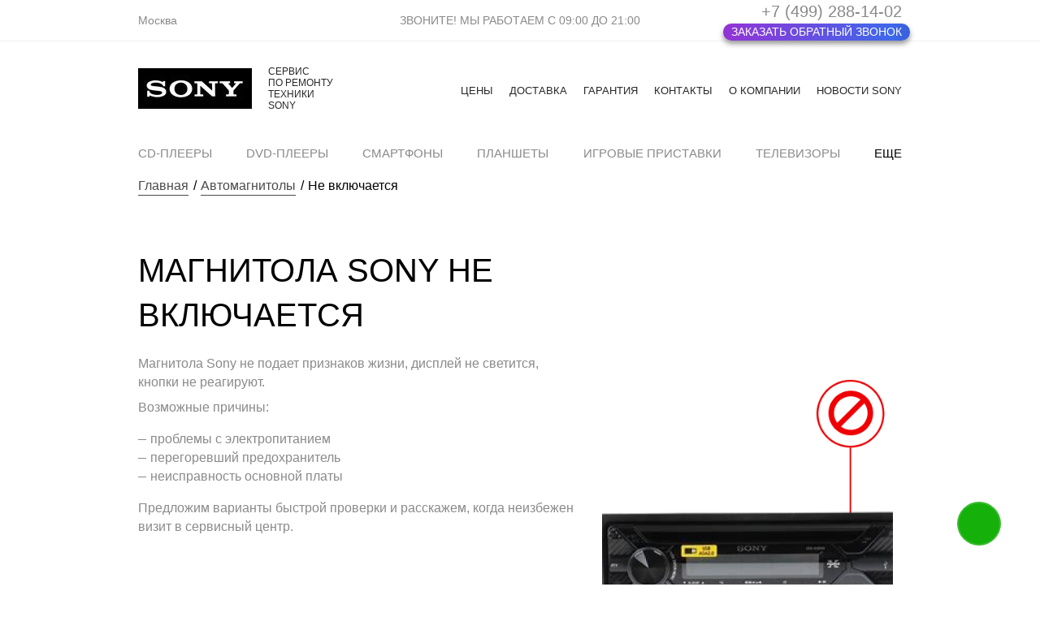

--- FILE ---
content_type: text/html; charset=UTF-8
request_url: https://snyguide.ru/avtomagnitol/ne-vklyuchaetsya/
body_size: 31697
content:
<!doctype html>
<html lang="ru">
<head>
    <base href="/" />
<meta name="ob_puid" content="107868" />
<meta name="ob_spid" content="1465-2802" />
<meta name="ob_suid" content="1465" />
<title>Магнитола Sony не включается - Sony Guide</title>
<meta charset="UTF-8" />
<meta http-equiv="X-UA-Compatible" content="IE=edge">
<meta name="viewport" content="width=device-width,initial-scale=1,maximum-scale=1" />
<meta name="description" content="Почему магнитола Sony не включается. Советы по самодиагностике и профессиональный ремонт неработающих аудиосистем. Ремонт с гарантией.">
<meta name="keywords" content="Не включается">
<link rel="icon" href="favicon.svg" sizes="any" type="image/svg+xml">
<link rel="canonical" href="https://snyguide.ru/avtomagnitol/ne-vklyuchaetsya/"/>

<meta property="og:type" content="website"/>
<meta property="og:title" content="Магнитола Sony не включается" />
<meta property="og:description" content="Почему магнитола Sony не включается. Советы по самодиагностике и профессиональный ремонт неработающих аудиосистем. Ремонт с гарантией." />
<meta property="og:url" content="https://snyguide.ru/" />
<meta property="og:image" content="https://snyguide.ru/assets/img/problemi/Sony-magnitola-ne-vklyuchaetsya.webp" />







<meta name="yandex-verification" content="62047c5c66278e6e" />
<meta name="yandex-verification" content="17179605ca917f18" />
<meta name="yandex-verification" content="c8618d4c0150f840" />



<script type="application/ld+json">
      {
        "@context": "https://schema.org",
        "@type": "BreadcrumbList",
        "itemListElement": [ {
      "@type": "ListItem",
      "position": 1,
      "item": {
        "@id": "/",
        "name": "Главная"
      }
    },
{
      "@type": "ListItem",
      "position": 2,
      "item": {
        "@id": "avtomagnitol/",
        "name": "Автомагнитолы"
      }
    },
{
      "@type": "ListItem",
      "position": 3,
      "item": {
        "@id": "avtomagnitol/ne-vklyuchaetsya/",
        "name": "Не включается"
      }
    } ]
      }
    </script>




  <script type="application/ld+json">
    {
    	"@context": "https://schema.org",
    	"@type": "LocalBusiness",
    	"@id": "https://snyguide.ru/contacts/kontakty-moskva/#LocalBusiness",
    	"address": {
    		"@type": "PostalAddress",
    		"addressCountry": "RU",
    		"addressLocality": "Москва",
    		"streetAddress": "улица Сущёвский Вал, дом 5, стр 28"
    	},
      	"geo": {
          "@type": "GeoCoordinates",
          "latitude": "55.794447",
          "longitude": "37.594261"
        },
    	"name": "Сервисный центр  Sony Москва",
    	"openingHours": ["Mo-Fr 10:00-19:00","Sa-Su 11:00-18:00"],
    	"telephone": "+7 (499) 288-14-02",
    	"url": "https://snyguide.ru/contacts/kontakty-moskva/",
    	"currenciesAccepted": "RUB",
    	"paymentAccepted":"Cash, Visa, MasterCard, Maestro, Мир, СБП"
    }
  </script>


<link rel="stylesheet" href="assets/minifyx/css/app_h89b6888beb.min.css" type="text/css"/></head>
<body>
    <header>
    <div class="container hidden-mobile">
      <div class="row space-between vertical-middle">
        <div class="city col col-3">
          <div class="header-city gl-current-select" title="Выбрать другой город">
              <i class="fa fa-map-marker" aria-hidden="true"></i>
              <span class="gl-current-city">Москва</span>
            </div>
        </div>
        <div class="hours col text-center">
          <p>
            ЗВОНИТЕ! Мы работаем <span class="gl-work-time">с 09:00 до 21:00</span>
          </p>
        </div>
        <div class="phone col col-3 text-right">
          <a class="gl-current-phone msk-phone-phone" href="tel:+7(499)288-14-02">+7 (499) 288-14-02</a>
          <button type="button" class="btn small btn-bg btn-order-call" rel="nofollow">Заказать обратный звонок</button>
        </div>
      </div>
    </div>
    <div class="container visible-mobile">
      <div class="row space-between vertical-middle">
        <div id="menu-icon" class="col mob-col-2 mobile-menu-togle">
          <span></span>
          <span></span>
          <span></span>
        </div>
        <div class="logo col mob-col-2 text-center">
          <div class="row vertical-middle">
            <div class="logo-image col">
              <a href="/">
                <img class="lozad" src="[data-uri]" data-src="assets/img/logo_white.webp" alt="">
              </a>
            </div>
            <div class="logo-text col">
              <p>Сервис по ремонту техники Sony</p>
            </div>
          </div>
        </div>
        <div class="city col mob-col-2 text-right">
          <div class="header-city gl-current-select" title="Выбрать другой город">
              <span class="gl-current-city mob-tick">Москва</span>
              
            </div>
        </div>
      </div>
      <div class="row text-center bg-white">
        <div class="phone col ">
          <a class="gl-current-phone msk-phone-phone" href="tel:+7(499)288-14-02">+7 (499) 288-14-02</a>
          <button type="button" class="btn small btn-bg btn-order-call" rel="nofollow">Заказать обратный звонок</button>
        </div>
      </div>
    </div>
  <div class="other-cities-phones">
    <div class="container">
      <div class="close">&times;</div>
      <div class="row">
        <div class="col col-12 h3">Выберите Ваш город</div>
        <div class="cities-list gl-change-list"></div>
      </div>
    </div>
  </div>
  </header>
  <div class="top-nav hidden-mobile">
    <div class="container">
      <div class="row space-between vertical-middle">
        <div class="logo col">
          <div class="row">
            <div class="logo-image col">
              <a href="/">
                <img class="lozad" src="[data-uri]" data-src="assets/img/logo.webp" alt="">
              </a>
            </div>
            <div class="logo-text col">
              <p>Сервис<br> по ремонту техники Sony</p>
            </div>
          </div>
        </div>
        <nav class="col">
            <div class="row">
              <div class="col">
            <a  class="first" href="price/">Цены</a>
            
          </div><div class="col">
            <a  href="dostavka/">Доставка</a>
            
          </div><div class="col">
            <a  href="garantiya/">Гарантия</a>
            
          </div><div class="col">
            <a  href="contacts/">Контакты</a>
            
          </div><div class="col">
            <a  href="o-kompanii/">О компании</a>
            
          </div><div class="col">
            <a  class="last" href="novosti-sony/">Новости Sony</a>
            
          </div>
            </div>
          </nav>
      </div>
    </div>
  </div>
  </div>
  
    <div class="categories-nav hidden-mobile">
        <div class="container">
          <nav class="row space-between vertical-middle">
          <div class="col"><a  class="first level1" href="remont-cd-pleerov-sony/" title="Ремонт CD-плееров Sony">CD-плееры</a></div><div class="col"><a  class="level1" href="remont-dvd-pleerov-sony/" title="Ремонт DVD-плееров Sony">DVD-плееры</a></div><div class="col"><a  class="level1" href="smartfon/" title="Ремонт смартфонов">Смартфоны</a></div><div class="col"><a  class="level1" href="planshet/" title="Ремонт планшетов">Планшеты</a></div><div class="col"><a  class="level1" href="pristavka/" title="Ремонт Sony Playstation">Игровые приставки</a></div><div class="col"><a  class="last level1" href="televizorov/" title="Ремонт телевизоров Sony">Телевизоры</a></div>
          <div class="col drop-nav-wrapper">
              <a class="drop-nav-toggle" href="">еще</a>
              <div class="drop-nav-list">
                <a  href="noutbuk/" title="Ремонт ноутбуков">Ноутбуки</a><a  href="muzykalnyh-centrov/" title="Ремонт музыкальных центров">Музыкальные центры</a><a  href="remont-vinilovyix-proigryivatelej/" title="Ремонт виниловых проигрывателей">Виниловые проигрыватели</a><a  href="fotoapparatov/" title="Ремонт фотоаппаратов">Фотоаппараты</a><a  href="videokamer/" title="Ремонт видеокамер">Видеокамеры</a><a  href="proektorov/" title="Ремонт проекторов">Проекторы</a><a  href="monoblok/" title="Ремонт моноблоков">Моноблоки</a><a  class="active" href="avtomagnitol/" title="Ремонт автомагнитол">Автомагнитолы</a><a  href="remont-diktofonov-sony/" title="Ремонт диктофонов">Диктофоны</a><a  href="resiverov/" title="Ремонт ресиверов">Ресиверы</a><a  href="remont-saundbarov/" title="Ремонт саундбаров">Саундбары</a><a  href="kompyuterov/" title="Ремонт компьютеров">Компьютеры</a><a  class="last" href="smartwatch/" title="Ремонт умных часов">Умные часы</a><a  href="remont-ehlektronnykh-knig/" title="Ремонт электронных книг">Электронные книги</a><a  href="remont-mp3-pleerov-sony/" title="Ремонт mp3 плееров">mp3 плееры</a><a  href="remont-serverov-sony/" title="Ремонт серверов">Серверы</a><a  href="remont-naushnikov/" title="Ремонт наушников">Наушники</a><a  href="remont-kolonok-sony/" title="Ремонт колонок Sony">Колоноки</a><a  href="domashnie-kinoteatryi-sony/" title="Ремонт домашних кинотеатров Sony">Домашние кинотеатры</a>
              </div>
            </div>
          </nav>
        </div>
      </div>
  
<div class="mobile-menu visible-mobile">
  <div class="close mobile-menu-togle visible-xs">&times;</div>
      <ul>
            <li class="title">Меню</li>
            <li><a  class="first" href="price/" >Цены</a></li><li><a  href="dostavka/" >Доставка</a></li><li><a  href="garantiya/" >Гарантия</a></li><li><a  href="contacts/" >Контакты</a></li><li><a  href="o-kompanii/" >О компании</a></li><li><a  class="last" href="novosti-sony/" >Новости Sony</a></li>
          </ul>
      <ul>
          <li class="title">Техника</li>
          <li><a  class="first level1" href="remont-cd-pleerov-sony/"  title="CD-плееры Sony">CD-плееры</a></li><li><a  class="level1" href="remont-dvd-pleerov-sony/"  title="DVD-плееры Sony">DVD-плееры</a></li><li><a  class="level1" href="smartfon/"  title="Смартфоны Sony">Смартфоны</a></li><li><a  class="level1" href="planshet/"  title="Планшеты Sony">Планшеты</a></li><li><a  class="level1" href="pristavka/"  title="Игровые приставки Sony">Игровые приставки</a></li><li><a  class="level1" href="televizorov/"  title="Телевизоры Sony">Телевизоры</a></li><li><a  class="level1" href="noutbuk/"  title="Ноутбуки Sony">Ноутбуки</a></li><li><a  class="level1" href="muzykalnyh-centrov/"  title="Музыкальные центры Sony">Музыкальные центры</a></li><li><a  class="level1" href="remont-vinilovyix-proigryivatelej/"  title="Виниловые проигрыватели Sony">Виниловые проигрыватели</a></li><li><a  class="level1" href="fotoapparatov/"  title="Фотоаппараты Sony">Фотоаппараты</a></li><li><a  class="level1" href="videokamer/"  title="Видеокамеры Sony">Видеокамеры</a></li><li><a  class="level1" href="proektorov/"  title="Проекторы Sony">Проекторы</a></li><li><a  class="level1" href="monoblok/"  title="Моноблоки Sony">Моноблоки</a></li><li><a  class="level1 active" href="avtomagnitol/"  title="Автомагнитолы Sony">Автомагнитолы</a></li><li><a  class="level1" href="remont-diktofonov-sony/"  title="Диктофоны Sony">Диктофоны</a></li><li><a  class="level1" href="resiverov/"  title="Ресиверы Sony">Ресиверы</a></li><li><a  class="level1" href="remont-saundbarov/"  title="Саундбары Sony">Саундбары</a></li><li><a  class="level1" href="kompyuterov/"  title="Компьютеры Sony">Компьютеры</a></li><li><a  class="level1" href="smartwatch/"  title="Умные часы Sony">Умные часы</a></li><li><a  class="level1" href="remont-ehlektronnykh-knig/"  title="Электронные книги Sony">Электронные книги</a></li><li><a  class="level1" href="remont-mp3-pleerov-sony/"  title="mp3 плееры Sony">mp3 плееры</a></li><li><a  class="level1" href="remont-serverov-sony/"  title="Серверы Sony">Серверы</a></li><li><a  class="level1" href="remont-naushnikov/"  title="Наушники Sony">Наушники</a></li><li><a  class="level1" href="remont-kolonok-sony/"  title="Колоноки Sony">Колоноки</a></li><li><a  class="last level1" href="domashnie-kinoteatryi-sony/"  title="Домашние кинотеатры Sony">Домашние кинотеатры</a></li>
        </ul>
</div>
<div class="modal-window form-block" id="order-form" style="visibility: hidden;">
  <div class="modal-overlay"></div>
  <div class="modal-content">
    <form class="form" action="" method="POST">
      <div class="modal-close"></div>
      <div class="container">
        <div class="row space-between vertical-middle">
          <div class="col col-6 mob-col-6">
            <div class="title">Заказать ремонт</div>
            <div class="control">
              <input type="text" name="name" placeholder="Ваше имя*" required>
            </div>
            <div class="control">
              <input type="tel" name="phone" placeholder="Ваш телефон*" required>
            </div>
            <div class="control">
              <div class="count-text">
                <p>Сегодня записалось: <b style="text-transform: uppercase;">6 человек</b></p>
              </div>
            </div>
            <div class="control">
              <div class="checkbox check-consent">
                <p>
                  <label>
                    <input type="checkbox" name="consent" id="consent" checked="ckecked" class="consent">
                    <span class="checkmark"></span>
                    <span>
                      Согласен на <a href="soglashenie-ob-obrabotke-personalnyix-dannyix/" target="_blank">обработку
                        персональных данных</a>
                    </span>
                  </label>
                </p>
              </div>
            </div>
            <div class="control mob-text-center">
              <button class="btn" type="submit">Записаться</button>
            </div>
            <div class="form-note">Поля, помеченные символом <span class="form-required">*</span>, обязательны для
              заполнения.</div>
          </div>
          <div class="col col-6 image hidden-mobile">
            <img class="lozad" src="[data-uri]" data-src="assets/img/four-eyes.webp" alt="">
          </div>
        </div>
      </div>
    </form>
  </div>
</div>

<div class="modal-window form-block" id="consultation-form" style="visibility: hidden;">
  <div class="modal-overlay"></div>
  <div class="modal-content">
    <form class="form" action="" method="POST">
      <div class="modal-close"></div>
      <div class="container">
        <div class="row space-between vertical-middle">
          <div class="col col-6 mob-col-6">
            <div class="title">Задать вопрос мастеру</div>
            <div class="description">Оставьте ваш вопрос через форму обратной связи и вам перезвонит именно мастер и
              ответит без навязывания каких - либо услуг.</div>
            <div class="control">
              <input type="text" name="name" placeholder="Ваше имя*" required>
            </div>
            <div class="control">
              <input type="tel" name="phone" placeholder="Ваш телефон*" required>
            </div>
            <div class="control">
              <textarea name="message" id="" cols="30" rows="10" placeholder="Ваше сообщение*" required></textarea>
            </div>
            <div class="control">
              <div class="checkbox check-consent">
                <p>
                  <label>
                    <input type="checkbox" name="consent" id="consent" checked="ckecked" class="consent">
                    <span class="checkmark"></span>
                    <span>
                      Согласен на <a href="soglashenie-ob-obrabotke-personalnyix-dannyix/" target="_blank">обработку
                        персональных данных</a>
                    </span>
                  </label>
                </p>
              </div>
            </div>
            <div class="control mob-text-center">
              <button class="btn" type="submit">отправить</button>
            </div>
            <div class="form-note">Поля, помеченные символом <span class="form-required">*</span>, обязательны для
              заполнения.</div>
          </div>
          <div class="col col-6 image hidden-mobile">
            <img class="lozad" src="[data-uri]" data-src="assets/img/boy_and_girl.webp" alt="">
          </div>
        </div>
      </div>
    </form>
  </div>
</div>

<div class="modal-window form-block" id="consultation-form-splash" style="visibility: hidden;">
  <div class="modal-overlay"></div>
  <div class="modal-content">
    <form class="form" action="" method="POST" data-yaevent="splash_form_submit">
      <div class="modal-close"></div>
      <div class="container">
        <div class="row space-between vertical-middle">
          <div class="col col-6 mob-col-6">
            <div class="title">Задать вопрос мастеру</div>
            <div class="description">Оставьте ваш вопрос через форму обратной связи и вам перезвонит именно мастер и
              ответит без навязывания каких - либо услуг.</div>
            <div class="control">
              <input type="text" name="name" placeholder="Ваше имя*" required>
            </div>
            <div class="control">
              <input type="tel" name="phone" placeholder="Ваш телефон*" required>
            </div>
            <div class="control">
              <textarea name="message" id="" cols="30" rows="10" placeholder="Ваше сообщение*" required></textarea>
            </div>
            <div class="control">
              <div class="checkbox check-consent">
                <p>
                  <label>
                    <input type="checkbox" name="consent" id="consent" checked="ckecked" class="consent">
                    <span class="checkmark"></span>
                    <span>
                      Согласен на <a href="soglashenie-ob-obrabotke-personalnyix-dannyix/" target="_blank">обработку
                        персональных данных</a>
                    </span>
                  </label>
                </p>
              </div>
            </div>
            <div class="control mob-text-center">
              <button class="btn" type="submit">отправить</button>
            </div>
            <div class="form-note">Поля, помеченные символом <span class="form-required">*</span>, обязательны для
              заполнения.</div>
          </div>
          <div class="col col-6 image hidden-mobile">
            <img class="lozad" src="[data-uri]" data-src="assets/img/boy_and_girl.webp" alt="">
          </div>
        </div>
      </div>
    </form>
  </div>
</div>


<button type="button" class="open-splash-form" >
  <i class="fa fa-envelope" aria-hidden="true"></i>
</button>

<div class="modal-window form-block" id="status-form" style="visibility: hidden;">
  <div class="modal-overlay"></div>
  <div class="modal-content">
    <form class="form" action="" method="POST">
      <div class="modal-close"></div>
      <div class="container">
        <div class="row space-between vertical-middle">
          <div class="col col-6 mob-col-6">
            <div class="title">Узнать статус заказа</div>
            <div class="control">
              <input type="text" name="num" placeholder="Номер договора*" required>
            </div>
            <div class="control">
              <input type="tel" name="phone" placeholder="Ваш телефон*" required>
            </div>
            <div class="control">
              <div class="checkbox check-consent">
                <p>
                  <label>
                    <input type="checkbox" name="consent" id="consent" checked="ckecked" class="consent">
                    <span class="checkmark"></span>
                    <span>
                      Согласен на <a href="soglashenie-ob-obrabotke-personalnyix-dannyix/" target="_blank">обработку
                        персональных данных</a>
                    </span>
                  </label>
                </p>
              </div>
            </div>
            <div class="control mob-text-center">
              <button class="btn" type="submit">отправить</button>
            </div>
            <div class="form-note">Поля, помеченные символом <span class="form-required">*</span>, обязательны для
              заполнения.</div>
          </div>
          <div class="col col-6 image hidden-mobile">
            <img class="lozad" src="[data-uri]" data-src="assets/img/curly_girl.webp" alt="">
          </div>
        </div>
      </div>
    </form>
  </div>
</div>



<div class="modal-window" id="feedback-success">
  <div class="modal-overlay"></div>
  <div class="modal-content">
    <div class="modal-close"></div>
    <div class="feedback-success">
      <div class="title h1">Спасибо!</div>
      <p>Ваше сообщение отправлено</p>
    </div>
  </div>
</div>


<div class="breadcrumb-wrapper">
    <div class="container">
        <ul class="breadcrumb"><li><a href="/">Главная</a></li>
<li><a href="avtomagnitol/">Автомагнитолы</a></li>
<li class="active">Не включается</li></ul>
    </div>
</div>


  <main>
  <section class="top-block">
    <div class="container">
      <div class="row space-between vertical-middle mob-col-reverse mob-hor-stretch">
        <div class="col col-7 mob-col-6">
          <div class="title">
            <h1>Магнитола Sony не включается</h1>
          </div>
          <div class="description">
            <p>Магнитола Sony не подает признаков жизни, дисплей не светится, кнопки не реагируют.</p>
<p>Возможные причины:</p>
<ul>
<li>проблемы с электропитанием</li>
<li>перегоревший предохранитель</li>
<li>неисправность основной платы</li>
</ul>
<p>Предложим варианты быстрой проверки и расскажем, когда неизбежен визит в сервисный центр.</p>
<p>&nbsp;&nbsp;</p>
          </div>
          <div class="btn-block">
            <span class="btn btn-bg btn-scroll-to-price" onclick="slowScroll('.content')">
              Самостоятельные решения 
              <img class="lozad icon" src="[data-uri]" data-src="assets/img/icons/arrow_1.webp">
            </span>
            <button type="button" class="btn btn-bg btn-consultation-call">
              Заказать диагностику
              <img class="lozad icon" src="[data-uri]" data-src="assets/img/icons/arrow_1.webp">
            </button>
          </div>
        </div>
        <div class="col col-5 mob-col-6">
          <div class="image">
            <img class="lozad" alt="Магнитола Sony не включается" title="Магнитола Sony не включается" src="[data-uri]" data-src="assets/img/problemi/Sony-magnitola-ne-vklyuchaetsya.webp" alt="">
          </div>
        </div>
      </div>
    </div>
  </section>
  
  
  
  
  <section class="content">
    <div class="container">
      <div class="row">
        <div class="col col-12">
          <h2>Магнитола Sony не включается &mdash; причины и решения</h2>
<p>Отсутствие признаков работы магнитолы Sony &mdash; распространенная проблема, с которой сталкиваются владельцы автомобилей и домашних аудиосистем. Вместо привычной музыки и светящегося дисплея &mdash; полная тишина и темнота. Такая ситуация может быть вызвана различными факторами, от простых неполадок с питанием до серьезных внутренних повреждений. Рассмотрим наиболее вероятные причины и возможные пути решения.</p>
<h3>Что можно попробовать сделать самостоятельно</h3>
<p>Прежде чем отправлять устройство в ремонт, стоит выполнить несколько простых проверок:</p>
<ol>
<li>
<p><strong>Проверьте источник питания</strong>. Убедитесь, что магнитола правильно подключена к электросети или аккумулятору автомобиля. Проверьте надежность всех контактов и отсутствие повреждений на проводах питания.</p>
</li>
<li>
<p><strong>Осмотрите предохранители</strong>. Часто причиной отсутствия включения становится перегоревший предохранитель. В автомобильных магнитолах Sony он обычно расположен на задней панели или внутри корпуса, а в домашних системах &mdash; в блоке питания.</p>
</li>
<li>
<p><strong>Проверьте режим защиты</strong>. Некоторые модели&nbsp; имеют функцию защиты от неправильного подключения или скачков напряжения, при активации которой устройство блокируется. Попробуйте отключить устройство&nbsp; от питания на 15-20 минут, затем подключить снова.</p>
</li>
<li>
<p><strong>Используйте кнопку сброса (Reset)</strong>. На многих моделях Sony есть небольшое отверстие с кнопкой сброса. Нажмите на нее тонким предметом (например, скрепкой) на 5-10 секунд, чтобы выполнить полный сброс системы.</p>
</li>
<li>
<p><strong>Проверьте работу в другой электросети</strong>. Если речь о домашней аудиосистеме, попробуйте подключить ее к другой розетке, чтобы исключить проблемы с&nbsp;электропитанием в конкретной точке.</p>
</li>
</ol>
<p><img class="lozad" src="[data-uri]" data-src="assets/img/problemi/magnitola-sony-ne-vklyuchaetsya.webp" alt="" width="450" height="450" /></p>
<h3>Когда без сервиса не обойтись</h3>
<p>Существуют ситуации, когда самостоятельный ремонт невозможен или может усугубить проблему:</p>
<ol>
<li>
<p><strong>Повреждение основной платы</strong>. Если электронные компоненты на главной плате вышли из строя, требуется профессиональная диагностика и замена деталей, часто с использованием специального оборудования.</p>
</li>
<li>
<p><strong>Неисправность блока питания</strong>. Внутренние компоненты блока питания магнитолы Sony могут быть повреждены из-за скачков напряжения или естественного износа, что требует квалифицированного вмешательства.</p>
</li>
<li>
<p><strong>Последствия короткого замыкания</strong>. Если в системе произошло короткое замыкание, оно могло повредить несколько узлов одновременно, что усложняет ремонт.</p>
</li>
<li>
<p><strong>Попадание влаги или механические повреждения</strong>. Когда внутрь устройства попала жидкость или магнитола подверглась сильному удару, возникают комплексные проблемы, требующие тщательной диагностики.</p>
</li>
</ol>
<p>&nbsp;</p>
<h3>Как ремонтируем мы</h3>
<p>Наша сервисная служба предлагает полный спектр услуг по восстановлению работоспособности магнитол Sony:</p>
<ol>
<li>
<p><strong>Детальная диагностика</strong>. Мы проводим комплексную проверку всех систем устройства с использованием специализированного оборудования для точного определения причины неисправности.</p>
</li>
<li>
<p><strong>Профессиональный ремонт</strong>. Наши инженеры имеют большой опыт восстановления магнитол Sony разных моделей и доступ к оригинальным запчастям, что обеспечивает надежное восстановление работоспособности.</p>
</li>
<li>
<p><strong>Замена компонентов</strong>. При необходимости производим замену вышедших из строя элементов на новые, сертифицированные детали с гарантией качества.</p>
</li>
<li>
<p><strong>Проверка после ремонта</strong>. Каждое устройство проходит многоступенчатое тестирование после ремонта для подтверждения полной функциональности всех систем.</p>
</li>
<li>
<p><strong>Гарантийные обязательства</strong>. На все выполненные работы и установленные запчасти предоставляется гарантия, подтверждающая качество нашего сервиса.</p>
</li>
</ol>
<p><strong>Не тратьте время на безуспешные попытки реанимировать неработающую магнитолу! <a href="avtomagnitol/">Доверьте ремонт магнитолы Sony профессионалам</a> и получите быстрое восстановление работоспособности вашей аудиосистемы с гарантией качества. Вернем вашу любимую технику к жизни!</strong></p>
        </div>
      </div>
    </div>
  </section>

  
  <section class="how-much form-block">
  <div class="container">
    <div class="row vertical-middle">
      <div class="col">
        <p class="title">хотите быстрее узнать цену <br>
          на нужную вам услугу? <br>
          Позвоните на наш контактный <br>
          номер или задайте вопрос:</p>
        <div class="row vertical-middle btn-block mob-col">
          <div class="col mob-text-center">
           <a class="phone link msk-phone-phone" href="tel:+7(499)288-14-02">+7 (499) 288-14-02</a>
          </div>
          <div class="col">
            <span class="btn btn-consultation-call w-max">задать вопрос</span>
          </div>
        </div>
      </div>
      <div class="col image hidden-mobile">
        <img class="lozad" src="[data-uri]" data-src="assets/img/girl.webp" alt="">
      </div>
    </div>
  </div>
</section>
  
  
  
  </main>
   
  
    
    
    <footer>
    <div class="container">
      <div class="row">
        <div class="col col-12 mob-col-12">
          <div class="column space-between">
            <div class="info">
              <div class="title">Устройства</div>
                <ul class="row">
                <li class="col col-4 mob-col-6"><a href="remont-cd-pleerov-sony/" title="Ремонт CD-плееров Sony">CD-плееры</a></p>
<li class="col col-4 mob-col-6"><a href="fotoapparatov/remont-fotoapparatov-sony-cyber-shot/" title="Ремонт фотоаппаратов Sony Cyber-shot">Cyber-shot</a></p>
<li class="col col-4 mob-col-6"><a href="remont-dvd-pleerov-sony/" title="Ремонт DVD-плееров Sony">DVD-плееры</a></p>
<li class="col col-4 mob-col-6"><a href="remont-mp3-pleerov-sony/" title="Ремонт mp3 плееров">Mp3 плееры</a></p>
<li class="col col-4 mob-col-6"><a href="fotoapparatov/remont-fotoapparatov-sony-alpha/" title="Ремонт фотоаппаратов Sony Alpha">Sony Alpha</a></p>
<li class="col col-4 mob-col-6"><a href="televizorov/remont-sony-bravia/" title="Ремонт Sony Bravia">Sony Bravia</a></p>
<li class="col col-4 mob-col-6"><a href="televizorov/remont-sony-kdl/" title="Ремонт Sony KDL">Sony KDL</a></p>
<li class="col col-4 mob-col-6"><a href="avtomagnitol/" title="Ремонт автомагнитол">Автомагнитолы</a></p>
<li class="col col-4 mob-col-6"><a href="videokamer/" title="Ремонт видеокамер">Видеокамеры</a></p>
<li class="col col-4 mob-col-6"><a href="remont-vinilovyix-proigryivatelej/" title="Ремонт виниловых проигрывателей">Виниловые проигрыватели</a></p>
<li class="col col-4 mob-col-6"><a href="remont-diktofonov-sony/" title="Ремонт диктофонов">Диктофоны</a></p>
<li class="col col-4 mob-col-6"><a href="domashnie-kinoteatryi-sony/" title="Ремонт домашних кинотеатров Sony">Домашние кинотеатры</a></p>
<li class="col col-4 mob-col-6"><a href="fotoapparatov/remont-zerkalnyix-fotoapparatov-sony/" title="Ремонт зеркальных фотоаппаратов Sony">Зеркальные фотоаппараты</a></p>
<li class="col col-4 mob-col-6"><a href="pristavka/" title="Ремонт Sony Playstation">Игровые приставки</a></p>
<li class="col col-4 mob-col-6"><a href="remont-kolonok-sony/" title="Ремонт колонок Sony">Колоноки</a></p>
<li class="col col-4 mob-col-6"><a href="kompyuterov/" title="Ремонт компьютеров">Компьютеры</a></p>
<li class="col col-4 mob-col-6"><a href="monoblok/" title="Ремонт моноблоков">Моноблоки</a></p>
<li class="col col-4 mob-col-6"><a href="muzykalnyh-centrov/" title="Ремонт музыкальных центров">Музыкальные центры</a></p>
<li class="col col-4 mob-col-6"><a href="remont-naushnikov/" title="Ремонт наушников">Наушники</a></p>
<li class="col col-4 mob-col-6"><a href="noutbuk/" title="Ремонт ноутбуков">Ноутбуки</a></p>
<li class="col col-4 mob-col-6"><a href="planshet/" title="Ремонт планшетов">Планшеты</a></p>
<li class="col col-4 mob-col-6"><a href="proektorov/" title="Ремонт проекторов">Проекторы</a></p>
<li class="col col-4 mob-col-6"><a href="resiverov/" title="Ремонт ресиверов">Ресиверы</a></p>
<li class="col col-4 mob-col-6"><a href="remont-saundbarov/" title="Ремонт саундбаров">Саундбары</a></p>
<li class="col col-4 mob-col-6"><a href="remont-serverov-sony/" title="Ремонт серверов">Серверы</a></p>
<li class="col col-4 mob-col-6"><a href="smartfon/" title="Ремонт смартфонов">Смартфоны</a></p>
<li class="col col-4 mob-col-6"><a href="televizorov/" title="Ремонт телевизоров Sony">Телевизоры</a></p>
<li class="col col-4 mob-col-6"><a href="smartwatch/" title="Ремонт умных часов">Умные часы</a></p>
<li class="col col-4 mob-col-6"><a href="fotoapparatov/" title="Ремонт фотоаппаратов">Фотоаппараты</a></p>
<li class="col col-4 mob-col-6"><a href="fotoapparatov/remont-czifrovyix-fotoapparatov-sony/" title="Ремонт цифровых фотоаппаратов Sony">Цифровые фотоаппараты</a></p>
<li class="col col-4 mob-col-6"><a href="remont-ehlektronnykh-knig/" title="Ремонт электронных книг">Электронные книги</a></p>
              </ul>
            </div>
          </div>
        </div>
        <div class="col col-5 mob-col-6">
          <div class="column space-between">
            <div class="info">
              <div class="title">Информация</div>
              <ul>
                <li><a href="vakansii/">Вакансии</a></li>
                <li><a href="napisat-direktoru/" rel="nofollow">Написать директору</a> 87</li>
                <li><a href="blog/">Наш блог</a></li>
                <li><span class="btn-status-call" style="cursor: pointer;">Статус Заказа</span></li>
                <li><a href="kalkulyator-stoimosti-remonta/">Калькулятор стоимости</a></li>
              </ul>
            </div>
              <div class="contacts">
                  <a href="contacts/kontakty-moskva/" class="title gl-current-title gl-current-uri">Москва</a>
                  <div class="phone">
                    <a href="tel:+7(499)288-14-02" class="gl-current-phone msk-phone-phone">+7 (499) 288-14-02</a>
                  </div>
                  <div class="addres">Адрес центрального офиса:
                    Россия, <span class="gl-current-city">Москва</span>, <span class="gl-current-street">улица Сущёвский Вал, дом 5, стр 28</span></div>
                </div>
                <div class="hidden">
      	          <div class="title">Контакты по городам</div>
      	          <div class="contacts-list"></div>
      	        </div>
              <div class="visible-mobile">
                <div class="btn-block">
                  <a class="btn btn-bg" href="blog/">Наш блог</a>
                <span class="btn btn-bg btn-status-call ">Мой заказ</span>
              </div>
              </div>

            <div class="sc-title title hidden-mobile">Сервис-центр Sony™ Guide</div>
          </div>
        </div>
        <div class="col col-3 mob-col-6"></div>
        <div class="col col-4 text-right hidden-mobile">
          <div class="skidka">
            <div class="title title-min"><b>Скидка 10%</b> за лайки</div>
            <div class="share42init" data-icons-file="icons-new.png" data-zero-counter="0" data-image="https://snyguide.ru/assets/img/problemi/Sony-magnitola-ne-vklyuchaetsya.webp"
              data-path="https://snyguide.ru/assets/share42/" data-url="https://snyguide.ru/"></div>
          </div>
          <div class="accept-card">
            <div class="title title-min">Мы принимаем:</div>
            <div class="cards">
              <img class="lozad" src="[data-uri]" data-src="assets/img/icons/cards.webp" alt="Мир" title="Мир">
            </div>
          </div>
        </div>
      </div>
      <div class="row space-between vertical-middle mob-col-reverse mob-hor-stretch footer-bottom">
        <div class="col col-8 mob-col-6">
          <p class="small">Обращайтесь в сервисный <a href="/">сервисный центр Sony</a> за профессиональными услугами, адреса вы найдете в контактах.</p>
          <p class="small">© 2005–2026</p>
			        <p class="small">ООО "КРЕМЕНЬ" ОГРН 1247700204080, ИНН 7751304037</p>
          <p class="small">*Все названия компаний и торговые марки являются собственностью их владельцев и использованы
            на сайте только с целью ознакомления. Использование материалов сайта без указания источника в виде ссылки на
            https://snyguide.ru/ запрещено. Информация на сайте не является публичной офертой. Сайт носит информационный
            характер и может содержать ошибки</p>
        </div>
        <div class="col col-4 mob-col-6 text-right mob-text-center">
          <div class="image"><img class="lozad" src="[data-uri]" data-src="assets/img/rasc.webp" alt=""></div>
        </div>
      </div>
    </div>
</footer>

<script src="assets/js/jquery-3.7.1.min.js"></script>
<script src="assets/js/jquery.activity.min.js"></script>

<script src="assets/minifyx/js/app_pcd8f275f12.js"></script>

<script>
(function () {
  $(".price-block .price-slider .slide-price-item").hide();
  $(".price-block .price-slider .slide-price-item").eq(0).show();
  $(".price-block .price-categories-list li").eq(0).addClass("active");
  document.querySelector(".price-categories-list #price-cats span").innerText = $(".price-block .price-categories-list li").eq(0).text();
  $(".price-block .price-categories-list li").on("click", function (e) {
    $(".price-block .price-categories-list li").removeClass("active");
    $(this).addClass("active");
    var id = $(this).data("id-link");
    $(".price-block .price-slider .slide-price-item").slideUp("slow");
    $(".price-block .price-slider .slide-price-item[data-id-price=" + id + "]").slideDown("slow");
  });
})();
(function () {
  var priceCatsListItems = document.querySelectorAll(".price-categories-list ul li");
  for (let index in priceCatsListItems) {
    priceCatsListItems[index].onclick = function () {
      document.querySelector(".price-categories-list #price-cats span").innerText = this.innerText;
      // document.querySelector(".price-categories-list #price-cats input").checked = false;
      console.log("click");
    }
  }
  var currentPageId = "";

  if (currentPageId !== "") {
    console.log(currentPageId)
    $(".price-block .price-slider .slide-price-item").hide();
    $(".price-block .price-categories-list li").removeClass("active");
    $(".price-block .price-categories-list li[data-id-link=" + currentPageId + "]").addClass("active");
    $(".slide-price-item[data-id-price=" + currentPageId + "]").slideDown("slow");
    $(".price-categories-list  span.select-text").text($(".price-block .price-box-list a[data-id=" + currentPageId + "]").text());
    $(".price-categories-list input").attr("chacked", false);
    document.querySelector(".price-categories-list #price-cats span").innerText = $(".price-block .price-categories-list li.active").text();
  }
})();
</script>
<script>
// <-- отчёт об отправке и отправка яндекс счетчиков 
$(document).on("af_complete", function(event, response) {
    
    var gga = [],
        ya = [];
    if (response.success) {
      window.res = response;
        var form = response.form[0];
        $(form).parents(".text").parent().find(".success-response").fadeIn(700);
        if($(form).data("yaevent") !== undefined){
            ya = $(form).data("yaevent").toString().split(",");
        }
        if($(form).data("gaevent") !== undefined){
            gga = $(form).data("gaevent").toString().split(",");
        }
        $(form).parents(".text").parent().find(".image").remove();
        $(form).parents(".text").remove();
        for(var a in ya){
            no_yandex.reachGoal(ya[a].toString());
        }
        for(var a in gga){
            ga("send", "event", "form",gga[a].toString());
        }
        
        return true;
    } else {
        for (var prop in response.data) {
            AjaxForm.Message.error("Заполните поле '"+fields[prop]+"'");
            response.message="";
        }
    }
});
// отчёт об отправке и отправка яндекс счетчиков -->
</script>
<script>
    $('a[href^="tel:"]').on("click",function(){
    no_yandex.reachGoal("NUMBER_CLICK");
    ga("send", "event", "number", "click");
});
</script>
<!-- BFGEO BEGIN -->
<script>
let BFgeoLocation = {
  input_data: "",

  getCookie(name) {
    var cookie = " " + document.cookie;
    var search = " " + name + "=";
    var setStr = null;
    var offset = 0;
    var end = 0;
    if (cookie.length > 0) {
      offset = cookie.indexOf(search);
      if (offset != -1) {
        offset += search.length;
        end = cookie.indexOf(";", offset);
        if (end == -1) {
          end = cookie.length;
        }
        setStr = unescape(cookie.substring(offset, end));
      }
    }
    return (setStr);
  },

  setCookie(name, valCookie, expirestime = (1000 * 60 * 60)) {
    document.cookie = name + "=; expires=; path=/";
    expires = new Date();
    expires.setTime(expires.getTime() + expirestime);
    document.cookie = name + "=" + valCookie + "; expires=" + expires.toGMTString() + "; path=/"
  },

  geoLocation() {
    $geo_location_real = "";
    const xhttp = new XMLHttpRequest();
    xhttp.onload = () => {
      let response = JSON.parse(xhttp.response)
      if (response.success) {
        console.log(response);
        this.setCurrentLocation({
          "city_name": response.name_ru,
          "father_name": response.father.name_ru
        });
      }
    };
    xhttp.open("GET", "geo/",true);
    xhttp.setRequestHeader("X-Requested-With", "XMLHttpRequest");
    xhttp.send();
  },

  setCurrentLocation($data, callback = null) {
    var $geo_location_datas = this.input_data;
    var $geo_location_current = {};
    $geo_location_current = $geo_location_datas.find(function ($row) {
      if (($row.city_name == $data.city_name) || ($row.city_name == $data.father_name)) {
        return true;
      }
      return false;
    });
    if ($geo_location_current === {} || $geo_location_current === undefined) {
      $geo_location_current = $geo_location_datas.find(function ($row) {
        if ($row.city_name == "Москва") {
          return true;
        }
        return false;
      });
      if ($geo_location_current === {} || $geo_location_current === undefined) {
        $geo_location_current = $geo_location_datas[0];
      }
    }

    this.setCookie("city_name", $geo_location_current.city_name);
    
    document.querySelectorAll(".gl-change-list .gl-list-location").forEach(function(el){
      el.classList.remove("active");
    });
    document.querySelector(".gl-change-list .gl-list-location[data-name='" + $geo_location_current.city_name + "'").classList.add("active");
    
    document.querySelectorAll(".gl-current-city").forEach((element) => {
      element.innerText = $geo_location_current.city_name;
    });
    document.querySelectorAll(".gl-current-title").forEach((element) => {
      element.innerText = $geo_location_current.city_name;
    });
    document.querySelectorAll(".gl-current-uri").forEach((element) => {
      element.setAttribute("href", $geo_location_current.uri);
    });
    document.querySelectorAll(".gl-work-time").forEach((element) => {
      element.innerText = $geo_location_current.work_time;
    });
    document.querySelectorAll(".gl-current-street").forEach((element) => {
      element.innerText = $geo_location_current.street;
    });
    document.querySelectorAll(".gl-current-phone").forEach((element) => {
      element.setAttribute("class", "gl-current-phone " + $geo_location_current.prefix);
      element.innerText = $geo_location_current.phone;
      element.setAttribute("href", "tel:" + $geo_location_current.phone.replace(/\s+/g, ""));
    });

    if(typeof change_phone_number_by_utm != 'undefined'){
        change_phone_number_by_utm();
    }

    if (callback !== null) {
      callback;
    }
  }
};

  (function () {
    BFgeoLocation.input_data = [{"phone":"+7 (843) 244-88-53","prefix":"kzn-phone","work_time":"\u0441 09:00  \u0434\u043e  21:00\r","uri":"contacts\/kontaktyi-v-kazani\/","street":"\u0412\u043e\u043b\u043a\u043e\u0432\u0430 77","title":"\u041a\u043e\u043d\u0442\u0430\u043a\u0442\u044b \u0432 \u041a\u0430\u0437\u0430\u043d\u0438","city_name":"\u041a\u0430\u0437\u0430\u043d\u044c","map":"<script type=\"text\/javascript\" charset=\"utf-8\" async src=\"https:\/\/api-maps.yandex.ru\/services\/constructor\/1.0\/js\/?um=constructor%3A5a3f46886930116e6119bc8c8404db7b9c6ecc5b8241fc2939ca97e3429b2c86&amp;width=100%25&amp;height=400&amp;lang=ru_RU&amp;scroll=true\"><\/script>","title_in":"\u0432 \u041a\u0430\u0437\u0430\u043d\u0438"},{"phone":"+7 (473) 211-99-20","prefix":"vrn-phone","work_time":"\u0441 06:00  \u0434\u043e  21:00\r","uri":"contacts\/kontaktyi-servisnyij-czentr-sony-voronezh\/","street":"\u0412\u043e\u0440\u043e\u0448\u0438\u043b\u043e\u0432\u0430 21","title":"\u041a\u043e\u043d\u0442\u0430\u043a\u0442\u044b \u0432 \u0412\u043e\u0440\u043e\u043d\u0435\u0436\u0435","city_name":"\u0412\u043e\u0440\u043e\u043d\u0435\u0436","map":"<div class=\"image map\"><img src=\"https:\/\/api-maps.yandex.ru\/services\/constructor\/1.0\/static\/?um=constructor%3Ac5953b4e91fbc30efa4d096dc608fda594968ffd3b330d1098ce32bdf6ae1bcd&amp;width=650&amp;height=450&amp;lang=ru_RU\"><\/div>","title_in":"\u0432 \u0412\u043e\u0440\u043e\u043d\u0435\u0436\u0435"},{"phone":"+7 (844) 220-06-25","prefix":"vlg-phone","work_time":"\u0441 09:00  \u0434\u043e  24:00\r","uri":"contacts\/kontaktyi-v-volgograde\/","street":"\u0423\u043b\u0438\u0446\u0430 \u041a\u043e\u043d\u0441\u0442\u0430\u043d\u0442\u0438\u043d\u0430 \u0421\u0438\u043c\u043e\u043d\u043e\u0432\u0430 19\u0430","title":"\u041a\u043e\u043d\u0442\u0430\u043a\u0442\u044b \u0432 \u0412\u043e\u043b\u0433\u043e\u0433\u0440\u0430\u0434\u0435","city_name":"\u0412\u043e\u043b\u0433\u043e\u0433\u0440\u0430\u0434","map":"<script type=\"text\/javascript\" charset=\"utf-8\" async src=\"https:\/\/api-maps.yandex.ru\/services\/constructor\/1.0\/js\/?um=constructor%3A20d5b55d2bbbd6c16b5f12a6718e45a202cc7a37fcf14fe17459d3aa84501cf0&amp;width=100%25&amp;height=400&amp;lang=ru_RU&amp;scroll=true\"><\/script>","title_in":"\u0432 \u0412\u043e\u043b\u0433\u043e\u0433\u0440\u0430\u0434\u0435"},{"phone":"+7 (985) 219-70-35","prefix":"Abakan-phone","work_time":"\u0441 10:00  \u0434\u043e  20:00","uri":"contacts\/kontaktyi-abakan\/","street":"\u0423\u043b\u0438\u0446\u0430 \u041d\u0435\u043a\u0440\u0430\u0441\u043e\u0432\u0430, 8 ","title":"\u041a\u043e\u043d\u0442\u0430\u043a\u0442\u044b \u0432 \u0410\u0431\u0430\u043a\u0430\u043d\u0435","city_name":"\u0410\u0431\u0430\u043a\u0430\u043d","map":"","title_in":"\u0432 \u0410\u0431\u0430\u043a\u0430\u043d\u0435"},{"phone":"+7 (985) 219-70-35","prefix":"8515-phone","work_time":"\u0441 10:00  \u0434\u043e  20:00","uri":"contacts\/kontaktyi-arxangelsk\/","street":"\u041d\u0430\u0433\u043e\u0440\u043d\u0430\u044f \u0443\u043b\u0438\u0446\u0430, 1","title":"\u041a\u043e\u043d\u0442\u0430\u043a\u0442\u044b \u0432 \u0410\u0440\u0445\u0430\u043d\u0433\u0435\u043b\u044c\u0441\u043a\u0435","city_name":"\u0410\u0440\u0445\u0430\u043d\u0433\u0435\u043b\u044c\u0441\u043a","map":"<div class=\"image map\"><img src=\"https:\/\/api-maps.yandex.ru\/services\/constructor\/1.0\/static\/?um=constructor%3A0689276106864632f687f09624ce909659cf994b933d5b7a85a4706f43a7e639&amp;width=650&amp;height=450&amp;lang=ru_RU\"><\/div>","title_in":"\u0432 \u0410\u0440\u0445\u0430\u043d\u0433\u0435\u043b\u044c\u0441\u043a\u0435"},{"phone":"+7 (985) 219-70-35","prefix":"Astraxan-phone","work_time":"\u0441 10:00  \u0434\u043e  20:00","uri":"contacts\/kontaktyi-astraxan\/","street":"\u041a\u0438\u0440\u043e\u0432\u0430 55\u0430","title":"\u041a\u043e\u043d\u0442\u0430\u043a\u0442\u044b \u0432 \u0410\u0441\u0442\u0440\u0430\u0445\u0430\u043d\u0438","city_name":"\u0410\u0441\u0442\u0440\u0430\u0445\u0430\u043d\u044c","map":"","title_in":"\u0432 \u0410\u0441\u0442\u0440\u0430\u0445\u0430\u043d\u0438"},{"phone":"+7 (385) 259-06-41","prefix":"barnaul-phone","work_time":"\u0441 9:00 \u0434\u043e 19:00","uri":"contacts\/kontaktyi-barnaul\/","street":"\u0427\u0435\u043b\u044e\u0441\u043a\u0438\u043d\u0446\u0435\u0432 82\u0430","title":"\u041a\u043e\u043d\u0442\u0430\u043a\u0442\u044b \u0432 \u0411\u0430\u0440\u043d\u0430\u0443\u043b\u0435","city_name":"\u0411\u0430\u0440\u043d\u0430\u0443\u043b","map":"<script type=\"text\/javascript\" charset=\"utf-8\" async src=\"https:\/\/api-maps.yandex.ru\/services\/constructor\/1.0\/js\/?um=constructor%3A4eac18fa11e5736c25c13f895de4dcdc038de0fe70ee6f297e558c7d4143fd9b&amp;width=100%25&amp;height=400&amp;lang=ru_RU&amp;scroll=true\"><\/script>","title_in":"\u0432 \u0411\u0430\u0440\u043d\u0430\u0443\u043b\u0435"},{"phone":"+7 (472) 223-00-48","prefix":"8518-phone","work_time":"\u0441 10:00  \u0434\u043e  20:00","uri":"contacts\/kontaktyi-belgorod\/","street":"\u0443\u043b. \u0413\u0443\u0431\u043a\u0438\u043d\u0430 35","title":"\u041a\u043e\u043d\u0442\u0430\u043a\u0442\u044b \u0432 \u0411\u0435\u043b\u0433\u043e\u0440\u043e\u0434\u0435","city_name":"\u0411\u0435\u043b\u0433\u043e\u0440\u043e\u0434","map":"<script type=\"text\/javascript\" charset=\"utf-8\" async src=\"https:\/\/api-maps.yandex.ru\/services\/constructor\/1.0\/js\/?um=constructor%3A1895cb767d2f17824f562dde27a11a24392ca303820b628cf67750b5b75e7061&amp;width=100%25&amp;height=400&amp;lang=ru_RU&amp;scroll=true\"><\/script>","title_in":"\u0432 \u0411\u0435\u043b\u0433\u043e\u0440\u043e\u0434\u0435"},{"phone":"+7 (985) 219-70-35","prefix":"Blagoveshhensk-phone","work_time":"\u0441 10:00  \u0434\u043e  20:00","uri":"contacts\/kontaktyi-blagoveshhensk\/","street":"\u0421\u0435\u0434\u043e\u0432\u0430, 110\u0432","title":"\u041a\u043e\u043d\u0442\u0430\u043a\u0442\u044b \u0432 \u0411\u043b\u0430\u0433\u043e\u0432\u0435\u0449\u0435\u043d\u0441\u043a\u0435","city_name":"\u0411\u043b\u0430\u0433\u043e\u0432\u0435\u0449\u0435\u043d\u0441\u043a","map":"","title_in":"\u0432 \u0411\u043b\u0430\u0433\u043e\u0432\u0435\u0449\u0435\u043d\u0441\u043a\u0435"},{"phone":"+7 (985) 219-70-35","prefix":"8520-phone","work_time":"\u0441 10:00  \u0434\u043e  20:00","uri":"contacts\/kontaktyi-bryansk\/","street":"\u041b\u0443\u043d\u0430\u0447\u0430\u0440\u0441\u043a\u043e\u0433\u043e, 60","title":"\u041a\u043e\u043d\u0442\u0430\u043a\u0442\u044b \u0432 \u0411\u0440\u044f\u043d\u0441\u043a\u0435","city_name":"\u0411\u0440\u044f\u043d\u0441\u043a","map":"<div class=\"image map\"><img src=\"https:\/\/api-maps.yandex.ru\/services\/constructor\/1.0\/static\/?um=constructor%3A113d4a4bb7c9100c125b26a0dbccaa1c2a7c6155ceb78c0f5298f1c900af7c02&amp;width=650&amp;height=450&amp;lang=ru_RU\"><\/div>","title_in":"\u0432 \u0411\u0440\u044f\u043d\u0441\u043a\u0435"},{"phone":"+7 (985) 219-70-35","prefix":"Velikij Novgorod-phone","work_time":"\u0441 10:00  \u0434\u043e  20:00","uri":"contacts\/kontaktyi-velikij-novgorod\/","street":"\u0414\u0435\u0440\u0436\u0430\u0432\u0438\u043d\u0430 19","title":"\u041a\u043e\u043d\u0442\u0430\u043a\u0442\u044b \u0432 \u0412\u0435\u043b\u0438\u043a\u043e\u043c \u041d\u043e\u0432\u0433\u043e\u0440\u043e\u0434\u0435","city_name":"\u0412\u0435\u043b\u0438\u043a\u0438\u0439 \u041d\u043e\u0432\u0433\u043e\u0440\u043e\u0434","map":"","title_in":"\u0432 \u0412\u0435\u043b\u0438\u043a\u043e\u043c \u041d\u043e\u0432\u0433\u043e\u0440\u043e\u0434\u0435"},{"phone":"+7 (985) 219-70-35","prefix":"Vladivostok-phone","work_time":"\u0441 10:00  \u0434\u043e  20:00","uri":"contacts\/kontaktyi-vladivostok\/","street":"\u041a\u043e\u043c\u0441\u043e\u043c\u043e\u043b\u044c\u0441\u043a\u0430\u044f 29","title":"\u041a\u043e\u043d\u0442\u0430\u043a\u0442\u044b \u0432\u043e \u0412\u043b\u0430\u0434\u0438\u0432\u043e\u0441\u0442\u043e\u043a\u0435","city_name":"\u0412\u043b\u0430\u0434\u0438\u0432\u043e\u0441\u0442\u043e\u043a","map":"","title_in":"\u0432\u043e \u0412\u043b\u0430\u0434\u0438\u0432\u043e\u0441\u0442\u043e\u043a\u0435"},{"phone":"+7 (928) 484-54-45","prefix":"8523-phone","work_time":"\u0441 9:00 \u0434\u043e 19:00","uri":"contacts\/kontaktyi-vladikavkaz\/","street":"\u0443\u043b. \u0410\u0441\u0442\u0430\u043d\u0430 \u041a\u0435\u0441\u0430\u0435\u0432\u0430, 19","title":"\u041a\u043e\u043d\u0442\u0430\u043a\u0442\u044b \u0432\u043e \u0412\u043b\u0430\u0434\u0438\u043a\u0430\u0432\u043a\u0430\u0437\u0435","city_name":"\u0412\u043b\u0430\u0434\u0438\u043a\u0430\u0432\u043a\u0430\u0437","map":"","title_in":"\u0432\u043e \u0412\u043b\u0430\u0434\u0438\u043a\u0430\u0432\u043a\u0430\u0437\u0435"},{"phone":"+7 (985) 219-70-35","prefix":"8524-phone","work_time":"\u0441 09:00  \u0434\u043e  22:00","uri":"contacts\/kontaktyi-vladimir\/","street":"\u0413\u043e\u0440\u043e\u0445\u043e\u0432\u0430\u044f, 8","title":"\u041a\u043e\u043d\u0442\u0430\u043a\u0442\u044b \u0432\u043e \u0412\u043b\u0430\u0434\u0438\u043c\u0438\u0440\u0435","city_name":"\u0412\u043b\u0430\u0434\u0438\u043c\u0438\u0440","map":"<script type=\"text\/javascript\" charset=\"utf-8\" async src=\"https:\/\/api-maps.yandex.ru\/services\/constructor\/1.0\/js\/?um=constructor%3A826d8687157f639c32a79643f413b0318f690fb0848767533a399a784a7a935f&amp;width=100%25&amp;height=400&amp;lang=ru_RU&amp;scroll=true\"><\/script>","title_in":"\u0432\u043e \u0412\u043b\u0430\u0434\u0438\u043c\u0438\u0440\u0435"},{"phone":"+7 (985) 219-70-35","prefix":"Vologda-phone","work_time":"\u0441 10:00  \u0434\u043e  20:00","uri":"contacts\/kontaktyi-vologda\/","street":"\u041a\u0430\u0440\u043b\u0430 \u043c\u0430\u0440\u043a\u0441\u0430 105","title":"\u041a\u043e\u043d\u0442\u0430\u043a\u0442\u044b \u0432 \u0412\u043e\u043b\u043e\u0433\u0434\u0435","city_name":"\u0412\u043e\u043b\u043e\u0433\u0434\u0430","map":"","title_in":"\u0432 \u0412\u043e\u043b\u043e\u0433\u0434\u0435"},{"phone":"+7 (985) 219-70-35","prefix":"8526-phone","work_time":"\u0441 10:00  \u0434\u043e  20:00\r","uri":"contacts\/kontaktyi-ivanovo\/","street":"\u041a\u043e\u043c\u0441\u043e\u043c\u043e\u043b\u044c\u0441\u043a\u0430\u044f 12","title":"\u041a\u043e\u043d\u0442\u0430\u043a\u0442\u044b \u0432 \u0418\u0432\u0430\u043d\u043e\u0432\u043e","city_name":"\u0418\u0432\u0430\u043d\u043e\u0432\u043e","map":"<div class=\"image map\"><img src=\"https:\/\/api-maps.yandex.ru\/services\/constructor\/1.0\/static\/?um=constructor%3Aa46001a8517971867d1d381d0310b5003642053c8d398dd3b2c40a65b8f6370c&amp;width=650&amp;height=450&amp;lang=ru_RU\"><\/div>","title_in":"\u0432 \u0418\u0432\u0430\u043d\u043e\u0432\u043e"},{"phone":"+7 (991) 779-02-45","prefix":"8527-phone","work_time":"\u0441 07:00  \u0434\u043e  23:00","uri":"contacts\/kontaktyi-izhevsk\/","street":"\u0443\u043b. \u0421\u043e\u0432\u0435\u0442\u0441\u043a\u0430\u044f 8","title":"\u041a\u043e\u043d\u0442\u0430\u043a\u0442\u044b \u0432 \u0418\u0436\u0435\u0432\u0441\u043a\u0435","city_name":"\u0418\u0436\u0435\u0432\u0441\u043a","map":"<script type=\"text\/javascript\" charset=\"utf-8\" async src=\"https:\/\/api-maps.yandex.ru\/services\/constructor\/1.0\/js\/?um=constructor%3Aa93877750b8b853b3223cb582bb77255b4b162027cdb1062dc4194bae0e6f7d5&amp;width=100%25&amp;height=400&amp;lang=ru_RU&amp;scroll=true\"><\/script>","title_in":"\u0432 \u0418\u0436\u0435\u0432\u0441\u043a\u0435"},{"phone":"+7 (395) 226-55-68","prefix":"8528-phone","work_time":"\u0441 10:00  \u0434\u043e  20:00","uri":"contacts\/kontaktyi-irkutsk\/","street":"\u0427\u0435\u0445\u043e\u0432\u0430 2","title":"\u041a\u043e\u043d\u0442\u0430\u043a\u0442\u044b \u0432 \u0418\u0440\u043a\u0443\u0442\u0441\u043a\u0435","city_name":"\u0418\u0440\u043a\u0443\u0442\u0441\u043a","map":"<div class=\"image map\"><img src=\"https:\/\/api-maps.yandex.ru\/services\/constructor\/1.0\/static\/?um=constructor%3Af906842389059f186d735b4793ea1c6b03326cd498d80acb7d0c237d99f0ba09&amp;width=650&amp;height=450&amp;lang=ru_RU\"><\/div>","title_in":"\u0432 \u0418\u0440\u043a\u0443\u0442\u0441\u043a\u0435"},{"phone":"+7 (991) 898-79-85","prefix":"Joshkar-Ola-phone","work_time":"\u0441 07:00  \u0434\u043e  23:00","uri":"contacts\/kontaktyi-joshkar-ola\/","street":"\u0443\u043b\u0438\u0446\u0430 \u0412\u043e\u043b\u043a\u043e\u0432\u0430, 164","title":"\u041a\u043e\u043d\u0442\u0430\u043a\u0442\u044b \u0432 \u0419\u043e\u0448\u043a\u0430\u0440-\u041e\u043b\u0435","city_name":"\u0419\u043e\u0448\u043a\u0430\u0440-\u041e\u043b\u0430","map":"<script type=\"text\/javascript\" charset=\"utf-8\" async src=\"https:\/\/api-maps.yandex.ru\/services\/constructor\/1.0\/js\/?um=constructor%3Aab7cbc2131eec8199b31d7556dc72ad35fffdcd503f80f4a6712bf7416ec4849&amp;width=100%25&amp;height=400&amp;lang=ru_RU&amp;scroll=true\"><\/script>","title_in":"\u0432 \u0419\u043e\u0448\u043a\u0430\u0440-\u041e\u043b\u0435"},{"phone":"+7 (985) 219-70-35","prefix":"8530-phone","work_time":"\u0441 10:00  \u0434\u043e  20:00","uri":"contacts\/kontaktyi-kaliningrad\/","street":"\u0411\u0430\u0440\u043d\u0430\u0443\u043b\u044c\u0441\u043a\u0430\u044f \u0443\u043b\u0438\u0446\u0430, 2","title":"\u041a\u043e\u043d\u0442\u0430\u043a\u0442\u044b \u0432 \u041a\u0430\u043b\u0438\u043d\u0438\u043d\u0433\u0440\u0430\u0434\u0435","city_name":"\u041a\u0430\u043b\u0438\u043d\u0438\u043d\u0433\u0440\u0430\u0434","map":"<div class=\"image map\"><img src=\"https:\/\/api-maps.yandex.ru\/services\/constructor\/1.0\/static\/?um=constructor%3A44547bff79acd277b019c1b1bf27920dda87a7d5578c9cecfe34ee1ec9bb8e57&amp;width=650&amp;height=450&amp;lang=ru_RU\"><\/div>","title_in":"\u0432 \u041a\u0430\u043b\u0438\u043d\u0438\u043d\u0433\u0440\u0430\u0434\u0435"},{"phone":"+7 (985) 219-70-35","prefix":"8531-phone","work_time":"\u0441 10:00  \u0434\u043e  20:00","uri":"contacts\/kontaktyi-kaluga\/","street":"\u041f\u0440\u043e\u043b\u0435\u0442\u0430\u0440\u0441\u043a\u0430\u044f 110","title":"\u041a\u043e\u043d\u0442\u0430\u043a\u0442\u044b \u0432 \u041a\u0430\u043b\u0443\u0433\u0435","city_name":"\u041a\u0430\u043b\u0443\u0433\u0430","map":"<script type=\"text\/javascript\" charset=\"utf-8\" async src=\"https:\/\/api-maps.yandex.ru\/services\/constructor\/1.0\/js\/?um=constructor%3A93bc82b8bd681754e5e4ab0ce0d9c3d4eb681e886b39551425786a5c4cb0fe5b&amp;width=100%25&amp;height=400&amp;lang=ru_RU&amp;scroll=true\"><\/script>","title_in":"\u0432 \u041a\u0430\u043b\u0443\u0433\u0435"},{"phone":"+7 (985) 674-21-01","prefix":"8532-phone","work_time":"\u0441 10:00  \u0434\u043e  20:00","uri":"contacts\/kontaktyi-kemerovo\/","street":"\u041a\u0443\u0437\u043d\u0435\u0446\u043a\u0438\u0439 \u043f\u0440\u043e\u0441\u043f\u0435\u043a\u0442, 33\u0411","title":"\u041a\u043e\u043d\u0442\u0430\u043a\u0442\u044b \u0432 \u041a\u0435\u043c\u0435\u0440\u043e\u0432\u0435","city_name":"\u041a\u0435\u043c\u0435\u0440\u043e\u0432\u043e","map":"<div class=\"image map\"><img src=\"https:\/\/api-maps.yandex.ru\/services\/constructor\/1.0\/static\/?um=constructor%3A0dc4f0dc2d7bd3a3a3cb3c93900ee979f678fd4222fff11eb70aab064119ef6f&amp;width=650&amp;height=450&amp;lang=ru_RU\"><\/div>","title_in":"\u0432 \u041a\u0435\u043c\u0435\u0440\u043e\u0432\u0435"},{"phone":"+7 (985) 219-70-35","prefix":"Kirov-phone","work_time":"\u0441 10:00  \u0434\u043e  20:00","uri":"contacts\/kontaktyi-kirov\/","street":"\u041c\u043e\u0441\u043a\u043e\u0432\u0441\u043a\u0430\u044f \u0443\u043b\u0438\u0446\u0430 134","title":"\u041a\u043e\u043d\u0442\u0430\u043a\u0442\u044b \u0432 \u041a\u0438\u0440\u043e\u0432\u0435","city_name":"\u041a\u0438\u0440\u043e\u0432","map":"","title_in":"\u0432 \u041a\u0438\u0440\u043e\u0432\u0435"},{"phone":"+7 (985) 219-70-35","prefix":"Komsomolsk-na-Amure-phone","work_time":"\u0441 10:00  \u0434\u043e  20:00","uri":"contacts\/kontaktyi-komsomolsk-na-amure\/","street":"\u041b\u0435\u043d\u0438\u043d\u0430 27\u0431","title":"\u041a\u043e\u043d\u0442\u0430\u043a\u0442\u044b \u0432 \u041a\u043e\u043c\u0441\u043e\u043c\u043e\u043b\u044c\u0441\u043a\u0435-\u043d\u0430-\u0410\u043c\u0443\u0440\u0435","city_name":"\u041a\u043e\u043c\u0441\u043e\u043c\u043e\u043b\u044c\u0441\u043a-\u043d\u0430-\u0410\u043c\u0443\u0440\u0435","map":"","title_in":"\u0432 \u041a\u043e\u043c\u0441\u043e\u043c\u043e\u043b\u044c\u0441\u043a\u0435-\u043d\u0430-\u0410\u043c\u0443\u0440\u0435"},{"phone":"+7 (985) 219-70-35","prefix":"Kostroma-phone","work_time":"\u0441 10:00  \u0434\u043e  20:00","uri":"contacts\/kontaktyi-kostroma\/","street":"\u0443\u043b.\u0421\u0443\u0441\u0430\u043d\u0438\u043d\u0430 \u0418\u0432\u0430\u043d\u0430 29","title":"\u041a\u043e\u043d\u0442\u0430\u043a\u0442\u044b \u0432 \u041a\u043e\u0441\u0442\u0440\u043e\u043c\u0435","city_name":"\u041a\u043e\u0441\u0442\u0440\u043e\u043c\u0430","map":"","title_in":"\u0432 \u041a\u043e\u0441\u0442\u0440\u043e\u043c\u0435"},{"phone":"+7 (985) 219-70-35","prefix":"Kurgan-phone","work_time":"\u0441 10:00  \u0434\u043e  20:00","uri":"contacts\/kontaktyi-kurgan\/","street":"\u0421\u0432\u0435\u0440\u0434\u043b\u043e\u0432\u0430 1\u0430","title":"\u041a\u043e\u043d\u0442\u0430\u043a\u0442\u044b \u0432 \u041a\u0443\u0440\u0433\u0430\u043d\u0435","city_name":"\u041a\u0443\u0440\u0433\u0430\u043d","map":"","title_in":"\u0432 \u041a\u0443\u0440\u0433\u0430\u043d\u0435"},{"phone":"+7 (969) 966-59-29","prefix":"8537-phone","work_time":"\u0441 10:00  \u0434\u043e  20:00","uri":"contacts\/kontaktyi-lipeczk\/","street":"\u0421\u043e\u0432\u0435\u0442\u0441\u043a\u0430\u044f \u0443\u043b\u0438\u0446\u0430, 64","title":"\u041a\u043e\u043d\u0442\u0430\u043a\u0442\u044b \u0432 \u041b\u0438\u043f\u0435\u0446\u043a\u0435","city_name":"\u041b\u0438\u043f\u0435\u0446\u043a","map":"<div class=\"image map\"><img src=\"https:\/\/api-maps.yandex.ru\/services\/constructor\/1.0\/static\/?um=constructor%3A4e688993d65d0229c31b620e5ed7f6aaed1fa1971bb14e8348a15cad73a77a29&amp;width=650&amp;height=450&amp;lang=ru_RU\"><\/div>","title_in":"\u0432 \u041b\u0438\u043f\u0435\u0446\u043a\u0435"},{"phone":"+7 (985) 219-70-35","prefix":"Magnitogorsk-phone","work_time":"\u0441 10:00  \u0434\u043e  20:00","uri":"contacts\/kontaktyi-magnitogorsk\/","street":"\u041a\u0430\u0440\u043b\u0430 \u043c\u0430\u0440\u043a\u0441\u0430 99","title":"\u041a\u043e\u043d\u0442\u0430\u043a\u0442\u044b \u0432 \u041c\u0430\u0433\u043d\u0438\u0442\u043e\u0433\u043e\u0440\u0441\u043a\u0435","city_name":"\u041c\u0430\u0433\u043d\u0438\u0442\u043e\u0433\u043e\u0440\u0441\u043a","map":"","title_in":"\u0432 \u041c\u0430\u0433\u043d\u0438\u0442\u043e\u0433\u043e\u0440\u0441\u043a\u0435"},{"phone":"+7 (985) 219-70-35","prefix":"Murmansk-phone","work_time":"\u0441 10:00  \u0434\u043e  20:00","uri":"contacts\/kontaktyi-murmansk\/","street":"\u0420\u043e\u0433\u043e\u0437\u0435\u0440\u0441\u043a\u0430\u044f \u0443\u043b\u0438\u0446\u0430 4","title":"\u041a\u043e\u043d\u0442\u0430\u043a\u0442\u044b \u0432 \u041c\u0443\u0440\u043c\u0430\u043d\u0441\u043a\u0435","city_name":"\u041c\u0443\u0440\u043c\u0430\u043d\u0441\u043a","map":"","title_in":"\u0432 \u041c\u0443\u0440\u043c\u0430\u043d\u0441\u043a\u0435"},{"phone":"+7 (985) 219-70-35","prefix":"Naberezhnye CHelny-phone","work_time":"\u0441 10:00  \u0434\u043e  20:00","uri":"contacts\/kontaktyi-naberezhnyie-chelnyi\/","street":"\u041b\u0435\u0440\u043c\u043e\u043d\u0442\u043e\u0432\u0430 39","title":"\u041a\u043e\u043d\u0442\u0430\u043a\u0442\u044b \u0432 \u041d\u0430\u0431\u0435\u0440\u0435\u0436\u043d\u044b\u0445 \u0427\u0435\u043b\u043d\u0430\u0445","city_name":"\u041d\u0430\u0431\u0435\u0440\u0435\u0436\u043d\u044b\u0435 \u0427\u0435\u043b\u043d\u044b","map":"","title_in":"\u0432 \u041d\u0430\u0431\u0435\u0440\u0435\u0436\u043d\u044b\u0445 \u0427\u0435\u043b\u043d\u0430\u0445"},{"phone":"+7 (985) 219-70-35","prefix":"Nizhnij Tagil-phone","work_time":"\u0441 10:00  \u0434\u043e  20:00","uri":"contacts\/kontaktyi-nizhnij-tagil\/","street":"\u041f\u0440\u043e\u0441\u043f\u0435\u043a\u0442 \u043b\u0435\u043d\u0438\u043d\u0430 44","title":"\u041a\u043e\u043d\u0442\u0430\u043a\u0442\u044b \u0432 \u041d\u0438\u0436\u043d\u0435\u043c \u0422\u0430\u0433\u0438\u043b\u0435","city_name":"\u041d\u0438\u0436\u043d\u0438\u0439 \u0422\u0430\u0433\u0438\u043b","map":"","title_in":"\u0432 \u041d\u0438\u0436\u043d\u0435\u043c \u0422\u0430\u0433\u0438\u043b\u0435"},{"phone":"+7 (985) 219-70-35","prefix":"Novokuzneck-phone","work_time":"\u0441 10:00  \u0434\u043e  20:00","uri":"contacts\/kontaktyi-novokuzneczk\/","street":"\u043f\u0440 \u0414\u0440\u0443\u0436\u0431\u044b 48 \u0430","title":"\u041a\u043e\u043d\u0442\u0430\u043a\u0442\u044b \u0432 \u041d\u043e\u0432\u043e\u043a\u0443\u0437\u043d\u0435\u0446\u043a\u0435","city_name":"\u041d\u043e\u0432\u043e\u043a\u0443\u0437\u043d\u0435\u0446\u043a","map":"","title_in":"\u0432 \u041d\u043e\u0432\u043e\u043a\u0443\u0437\u043d\u0435\u0446\u043a\u0435"},{"phone":"+7 (927) 267-89-22","prefix":"8543-phone","work_time":"\u0441 9:00 \u0434\u043e 19:00","uri":"contacts\/kontaktyi-novokujbyishevsk\/","street":"\u043f\u0440\u043e\u0441\u043f. \u041f\u043e\u0431\u0435\u0434\u044b, 6","title":"\u041a\u043e\u043d\u0442\u0430\u043a\u0442\u044b \u0432 \u041d\u043e\u0432\u043e\u043a\u0443\u0439\u0431\u044b\u0448\u0435\u0432\u0441\u043a\u0435","city_name":"\u041d\u043e\u0432\u043e\u043a\u0443\u0439\u0431\u044b\u0448\u0435\u0432\u0441\u043a","map":"","title_in":"\u0432 \u041d\u043e\u0432\u043e\u043a\u0443\u0439\u0431\u044b\u0448\u0435\u0432\u0441\u043a\u0435"},{"phone":"+7 (985) 219-70-35","prefix":"Novorossijsk-phone","work_time":"\u0441 10:00  \u0434\u043e  20:00","uri":"contacts\/kontaktyi-novorossijsk\/","street":"\u0420\u0443\u0431\u0438\u043d\u0430 2","title":"\u041a\u043e\u043d\u0442\u0430\u043a\u0442\u044b \u0432 \u041d\u043e\u0432\u043e\u0440\u043e\u0441\u0441\u0438\u0439\u0441\u043a\u0435","city_name":"\u041d\u043e\u0432\u043e\u0440\u043e\u0441\u0441\u0438\u0439\u0441\u043a","map":"","title_in":"\u0432 \u041d\u043e\u0432\u043e\u0440\u043e\u0441\u0441\u0438\u0439\u0441\u043a\u0435"},{"phone":"+7 (985) 219-70-35","prefix":"Oryol-phone","work_time":"\u0441 10:00  \u0434\u043e  20:00","uri":"contacts\/kontaktyi-oryol\/","street":"\u041c\u043e\u0441\u043a\u043e\u0432\u0441\u043a\u0430\u044f \u0443\u043b\u0438\u0446\u0430 30","title":"\u041a\u043e\u043d\u0442\u0430\u043a\u0442\u044b \u0432 \u041e\u0440\u043b\u0435","city_name":"\u041e\u0440\u0451\u043b","map":"","title_in":"\u0432 \u041e\u0440\u043b\u0435"},{"phone":"+7 (985) 219-70-35","prefix":"Orenburg-phone","work_time":"\u0441 10:00  \u0434\u043e  20:00","uri":"contacts\/kontaktyi-orenburg\/","street":"\u0414\u0437\u0435\u0440\u0436\u0438\u043d\u0441\u043a\u043e\u0433\u043e 23","title":"\u041a\u043e\u043d\u0442\u0430\u043a\u0442\u044b \u0432 \u041e\u0440\u0435\u043d\u0431\u0443\u0440\u0433\u0435","city_name":"\u041e\u0440\u0435\u043d\u0431\u0443\u0440\u0433","map":"","title_in":"\u0432 \u041e\u0440\u0435\u043d\u0431\u0443\u0440\u0433\u0435"},{"phone":"+7 (841) 223-67-95","prefix":"8547-phone","work_time":"\u0441 07:00  \u0434\u043e  23:00","uri":"contacts\/kontaktyi-penza\/","street":"\u0443\u043b. \u0411\u0430\u043a\u0443\u043d\u0438\u043d\u0430, 9 \u043a6","title":"\u041a\u043e\u043d\u0442\u0430\u043a\u0442\u044b \u0432 \u041f\u0435\u043d\u0437\u0435","city_name":"\u041f\u0435\u043d\u0437\u0430","map":"<script type=\"text\/javascript\" charset=\"utf-8\" async src=\"https:\/\/api-maps.yandex.ru\/services\/constructor\/1.0\/js\/?um=constructor%3A002e0e5d2d12eac56dc0f3e5858e2cb3dd1d9d1ab3286c7a6a82cea2e56247ee&amp;width=100%25&amp;height=400&amp;lang=ru_RU&amp;scroll=true\"><\/script>","title_in":"\u0432 \u041f\u0435\u043d\u0437\u0435"},{"phone":"+7 (985) 219-70-35","prefix":"Petrozavodsk-phone","work_time":"\u0441 10:00  \u0434\u043e  20:00","uri":"contacts\/kontaktyi-petrozavodsk\/","street":"\u041c\u0438\u0447\u0443\u0440\u0438\u043d\u0441\u043a\u0430\u044f 62\u0430","title":"\u041a\u043e\u043d\u0442\u0430\u043a\u0442\u044b \u0432 \u041f\u0435\u0442\u0440\u043e\u0437\u0430\u0432\u043e\u0434\u0441\u043a\u0435","city_name":"\u041f\u0435\u0442\u0440\u043e\u0437\u0430\u0432\u043e\u0434\u0441\u043a","map":"","title_in":"\u0432 \u041f\u0435\u0442\u0440\u043e\u0437\u0430\u0432\u043e\u0434\u0441\u043a\u0435"},{"phone":"+7 (985) 219-70-35","prefix":"8549-phone","work_time":"\u0441 10:00  \u0434\u043e  20:00","uri":"contacts\/kontaktyi-pskov\/","street":"\u041e\u043a\u0442\u044f\u0431\u0440\u044c\u0441\u043a\u0438\u0439 \u043f\u0440\u043e\u0441\u043f\u0435\u043a\u0442, 28","title":"\u041a\u043e\u043d\u0442\u0430\u043a\u0442\u044b \u0432 \u041f\u0441\u043a\u043e\u0432\u0435","city_name":"\u041f\u0441\u043a\u043e\u0432","map":"<div class=\"image map\"><img src=\"https:\/\/api-maps.yandex.ru\/services\/constructor\/1.0\/static\/?um=constructor%3A8704e0f1fea73761af6ce99b35abf7dff8e2e3cb1555a55c54c21dffd2a44dc2&amp;width=650&amp;height=450&amp;lang=ru_RU\"><\/div>","title_in":"\u0432 \u041f\u0441\u043a\u043e\u0432\u0435"},{"phone":"+7 (8793) 35-22-45","prefix":"8550-phone","work_time":"\u0441 9:00 \u0434\u043e 19:00","uri":"contacts\/kontaktyi-pyatigorsk\/","street":"\u041c\u043e\u0441\u043a\u043e\u0432\u0441\u043a\u0430\u044f \u0443\u043b., 66\u0410","title":"\u041a\u043e\u043d\u0442\u0430\u043a\u0442\u044b \u0432 \u041f\u044f\u0442\u0438\u0433\u043e\u0440\u0441\u043a\u0435","city_name":"\u041f\u044f\u0442\u0438\u0433\u043e\u0440\u0441\u043a","map":"","title_in":"\u0432 \u041f\u044f\u0442\u0438\u0433\u043e\u0440\u0441\u043a\u0435"},{"phone":"+7 (491) 243-44-65","prefix":"8551-phone","work_time":"\u0441 09:00  \u0434\u043e  23:00","uri":"contacts\/kontaktyi-ryazan\/","street":"\u041f\u0440\u043e\u043b\u0435\u0442\u0430\u0440\u0441\u043a\u0430\u044f \u0443\u043b\u0438\u0446\u0430 17","title":"\u041a\u043e\u043d\u0442\u0430\u043a\u0442\u044b \u0432 \u0420\u044f\u0437\u0430\u043d\u0438","city_name":"\u0420\u044f\u0437\u0430\u043d\u044c","map":"<script type=\"text\/javascript\" charset=\"utf-8\" async src=\"https:\/\/api-maps.yandex.ru\/services\/constructor\/1.0\/js\/?um=constructor%3A9b2ed777085fe139bc67baa9ec0ddfe431c62dee70ea43c00a0e78b4fee1140f&amp;width=100%25&amp;height=400&amp;lang=ru_RU&amp;scroll=true\"><\/script>","title_in":"\u0432 \u0420\u044f\u0437\u0430\u043d\u0438"},{"phone":"+7 (985) 219-70-35","prefix":"Saransk-phone","work_time":"\u0441 10:00  \u0434\u043e  20:00","uri":"contacts\/kontaktyi-saransk\/","street":"\u0411\u043e\u0433\u0434\u0430\u043d\u0430 \u0425\u043c\u0435\u043b\u044c\u043d\u0438\u0446\u043a\u043e\u0433\u043e 33","title":"\u041a\u043e\u043d\u0442\u0430\u043a\u0442\u044b \u0432 \u0421\u0430\u0440\u0430\u043d\u0441\u043a\u0435","city_name":"\u0421\u0430\u0440\u0430\u043d\u0441\u043a","map":"","title_in":"\u0432 \u0421\u0430\u0440\u0430\u043d\u0441\u043a\u0435"},{"phone":"+7 (846) 212-96-53","prefix":"smr-phone","work_time":"\u0441 09:00  \u0434\u043e  24:00\r","uri":"contacts\/samara\/","street":"\u0413\u0430\u0433\u0430\u0440\u0438\u043d\u0430 88","title":"\u041a\u043e\u043d\u0442\u0430\u043a\u0442\u044b \u0432 \u0421\u0430\u043c\u0430\u0440\u0435","city_name":"\u0421\u0430\u043c\u0430\u0440\u0430","map":"<div class=\"image map\"><img src=\"https:\/\/api-maps.yandex.ru\/services\/constructor\/1.0\/static\/?um=constructor%3A97456586bb3db2d6bb5c71a4d13a912a18ceecd39d6fec192e2f4aa0e7840fe1&amp;width=650&amp;height=450&amp;lang=ru_RU\"><\/div>","title_in":"\u0432 \u0421\u0430\u043c\u0430\u0440\u0435"},{"phone":"+7 (471) 225-01-64","prefix":"Kursk-phone","work_time":"\u0441 10:00  \u0434\u043e  20:00","uri":"contacts\/kursk\/","street":"\u041f\u0440\u043e\u0441\u043f\u0435\u043a\u0442 \u043f\u043e\u0431\u0435\u0434\u044b 2\u0432","title":"\u041a\u043e\u043d\u0442\u0430\u043a\u0442\u044b \u0432 \u041a\u0443\u0440\u0441\u043a\u0435","city_name":"\u041a\u0443\u0440\u0441\u043a","map":"<div class=\"image map\"><img src=\"https:\/\/api-maps.yandex.ru\/services\/constructor\/1.0\/static\/?um=constructor%3A51fa51d88b7a22fd4e821ac1981390078231b21f3788a7154d010d3d8837a999&amp;width=650&amp;height=450&amp;lang=ru_RU\"><\/div>","title_in":"\u0432 \u041a\u0443\u0440\u0441\u043a\u0435"},{"phone":"+7 (499) 288-14-02","prefix":"msk-phone","work_time":"\u0441 09:00  \u0434\u043e  21:00\r","uri":"contacts\/kontakty-moskva\/","street":"\u0443\u043b\u0438\u0446\u0430 \u0421\u0443\u0449\u0451\u0432\u0441\u043a\u0438\u0439 \u0412\u0430\u043b, \u0434\u043e\u043c 5, \u0441\u0442\u0440 28","title":"\u041a\u043e\u043d\u0442\u0430\u043a\u0442\u044b \u0432 \u041c\u043e\u0441\u043a\u0432\u0435","city_name":"\u041c\u043e\u0441\u043a\u0432\u0430","map":"<div class=\"image map\"><img src=\"https:\/\/api-maps.yandex.ru\/services\/constructor\/1.0\/static\/?um=constructor%3A0ed3146de855f5cab87c918574c5b12711b9fb9835764f19d6f4b8bd938e6cec&amp;width=650&amp;height=450&amp;lang=ru_RU\"><\/div>","title_in":"\u0432 \u041c\u043e\u0441\u043a\u0432\u0435"},{"phone":"+7 (812) 448-61-97","prefix":"spb-phone","work_time":"\u0441 09:00  \u0434\u043e  21:00","uri":"contacts\/kontakty-sankt-peterburg\/","street":"\u0412\u043b\u0430\u0434\u0438\u043c\u0438\u0440\u0441\u043a\u0438\u0439 \u043f\u0440\u043e\u0441\u043f\u0435\u043a\u0442 17, \u043a\u043e\u0440\u043f\u0443\u0441 1, 4 \u044d\u0442\u0430\u0436, \u043e\u0444\u0438\u0441 423","title":"\u041a\u043e\u043d\u0442\u0430\u043a\u0442\u044b \u0432 \u0421\u0430\u043d\u043a\u0442-\u041f\u0435\u0442\u0435\u0440\u0431\u0443\u0440\u0433\u0435","city_name":"\u0421\u0430\u043d\u043a\u0442-\u041f\u0435\u0442\u0435\u0440\u0431\u0443\u0440\u0433","map":"<script src=\"https:\/\/api-maps.yandex.ru\/services\/constructor\/1.0\/js\/?sid=lFT91hifk8rDiFgvL5iLI41Cxn8q8MFv&amp;width=100%&amp;height=480&amp;lang=ru_RU&amp;sourceType=constructor&amp;scroll=true\" async=\"\" type=\"text\/javascript\" charset=\"utf-8\"><\/script>","title_in":"\u0432 \u0421\u0430\u043d\u043a\u0442-\u041f\u0435\u0442\u0435\u0440\u0431\u0443\u0440\u0433\u0435"},{"phone":"+7 (861) 230-50-95","prefix":"krd-phone","work_time":"\u0441 09:00  \u0434\u043e  19:00","uri":"contacts\/kontakty-krasnodar\/","street":"\u0422\u0443\u0440\u0433\u0435\u043d\u0435\u0432\u0430 122","title":"\u041a\u043e\u043d\u0442\u0430\u043a\u0442\u044b \u0432 \u041a\u0440\u0430\u0441\u043d\u043e\u0434\u0430\u0440\u0435","city_name":"\u041a\u0440\u0430\u0441\u043d\u043e\u0434\u0430\u0440","map":"<script type=\"text\/javascript\" charset=\"utf-8\" async src=\"https:\/\/api-maps.yandex.ru\/services\/constructor\/1.0\/js\/?um=constructor%3A5915cfad9fcc9ec872710875b9fa75c557e2d8b6babe1d2e87fc46d592240b28&amp;width=100%25&amp;height=400&amp;lang=ru_RU&amp;scroll=true\"><\/script>","title_in":"\u0432 \u041a\u0440\u0430\u0441\u043d\u043e\u0434\u0430\u0440\u0435"},{"phone":"+7 (863) 320-01-25","prefix":"rst-phone","work_time":"\u0441 08:00  \u0434\u043e  21:00\r","uri":"contacts\/kontakty-rostov-na-donu\/","street":"\u0413\u0430\u0437\u0435\u0442\u043d\u044b\u0439 \u043f\u0435\u0440\u0435\u0443\u043b\u043e\u043a, 99","title":"\u041a\u043e\u043d\u0442\u0430\u043a\u0442\u044b \u0432 \u0420\u043e\u0441\u0442\u043e\u0432\u0435-\u043d\u0430-\u0414\u043e\u043d\u0443","city_name":"\u0420\u043e\u0441\u0442\u043e\u0432-\u043d\u0430-\u0414\u043e\u043d\u0443","map":"<script type=\"text\/javascript\" charset=\"utf-8\" async src=\"https:\/\/api-maps.yandex.ru\/services\/constructor\/1.0\/js\/?um=constructor%3AmdeEs2SfZGHc3epIp-8IhTLgmNmLRnnN&amp;width=100%25&amp;height=400&amp;lang=ru_RU&amp;scroll=true\"><\/script>","title_in":"\u0432 \u0420\u043e\u0441\u0442\u043e\u0432\u0435-\u043d\u0430-\u0414\u043e\u043d\u0443"},{"phone":"+7 (831) 262-14-83","prefix":"nn-phone","work_time":"\u0441 09:00  \u0434\u043e  24:00\r","uri":"contacts\/kontakty-nizhniy-novgorod\/","street":"\u0421\u043e\u0432\u0435\u0442\u0441\u043a\u0438\u0439 \u0440\u0430\u0439\u043e\u043d, \u041e\u0448\u0430\u0440\u0441\u043a\u0430\u044f, 80, 603105","title":"\u041a\u043e\u043d\u0442\u0430\u043a\u0442\u044b \u0432 \u041d\u0438\u0436\u043d\u0435\u043c \u041d\u043e\u0432\u0433\u043e\u0440\u043e\u0434\u0435","city_name":"\u041d\u0438\u0436\u043d\u0438\u0439 \u041d\u043e\u0432\u0433\u043e\u0440\u043e\u0434","map":"<div class=\"image map\"><img src=\"https:\/\/api-maps.yandex.ru\/services\/constructor\/1.0\/static\/?um=constructor%3A327d8f30767596484f0d8bd51bf8badcf6f6e30f63e3209bad6ed8e8af4ccfdd&amp;width=650&amp;height=450&amp;lang=ru_RU\"><\/div>","title_in":"\u0432 \u041d\u0438\u0436\u043d\u0435\u043c \u041d\u043e\u0432\u0433\u043e\u0440\u043e\u0434\u0435"},{"phone":"+7 (343) 243-65-39","prefix":"ekb-phone","work_time":"\u0441 09:00  \u0434\u043e  24:00\r","uri":"contacts\/kontakty-ekaterinburg\/","street":"\u0421\u043e\u0432\u0435\u0442\u0441\u043a\u0430\u044f 39","title":"\u041a\u043e\u043d\u0442\u0430\u043a\u0442\u044b \u0432 \u0415\u043a\u0430\u0442\u0435\u0440\u0438\u043d\u0431\u0443\u0440\u0433\u0435","city_name":"\u0415\u043a\u0430\u0442\u0435\u0440\u0438\u043d\u0431\u0443\u0440\u0433","map":"<div class=\"image map\"><img src=\"https:\/\/api-maps.yandex.ru\/services\/constructor\/1.0\/static\/?um=constructor%3Aa4ab155a619f15263439991ec9467545f8bc5b8f12a613d0ea2c1cc862d710d7&amp;width=650&amp;height=450&amp;lang=ru_RU\"><\/div>","title_in":"\u0432 \u0415\u043a\u0430\u0442\u0435\u0440\u0438\u043d\u0431\u0443\u0440\u0433\u0435"},{"phone":"+7 (985) 219-70-35","prefix":"8554-phone","work_time":"\u0441 10:00  \u0434\u043e  20:00","uri":"contacts\/kontaktyi-smolensk\/","street":"2-\u044f \u0421\u0430\u0434\u043e\u0432\u0430\u044f \u0443\u043b\u0438\u0446\u0430, 25\u0410","title":"\u041a\u043e\u043d\u0442\u0430\u043a\u0442\u044b \u0432 \u0421\u043c\u043e\u043b\u0435\u043d\u0441\u043a\u0435","city_name":"\u0421\u043c\u043e\u043b\u0435\u043d\u0441\u043a","map":"<div class=\"image map\"><img src=\"https:\/\/api-maps.yandex.ru\/services\/constructor\/1.0\/static\/?um=constructor%3A6ba352ad917f02662fd0c7c74a2a910d1c0bfd47c2aa698050c7658fbf56f613&amp;width=650&amp;height=450&amp;lang=ru_RU\"><\/div>","title_in":"\u0432 \u0421\u043c\u043e\u043b\u0435\u043d\u0441\u043a\u0435"},{"phone":"+7 (985) 219-70-35","prefix":"8555-phone","work_time":"\u0441 10:00  \u0434\u043e  20:00","uri":"contacts\/kontaktyi-sochi\/","street":"\u0443\u043b\u0438\u0446\u0430 \u041d\u043e\u0432\u0430\u044f \u0417\u0430\u0440\u044f, 7, \u043c\u0438\u043a\u0440\u043e\u0440\u0430\u0439\u043e\u043d \u0414\u043e\u043d\u0441\u043a\u0430\u044f","title":"\u041a\u043e\u043d\u0442\u0430\u043a\u0442\u044b \u0432 \u0421\u043e\u0447\u0438","city_name":"\u0421\u043e\u0447\u0438","map":"<div class=\"image map\"><img src=\"https:\/\/api-maps.yandex.ru\/services\/constructor\/1.0\/static\/?um=constructor%3A5f6172d09d85532be31eb8b8983b29d6a791eee05c40b1157e6bd33ebc52ec10&amp;width=650&amp;height=450&amp;lang=ru_RU\"><\/div>","title_in":"\u0432 \u0421\u043e\u0447\u0438"},{"phone":"+7 (985) 219-70-35","prefix":"Stavropol-phone","work_time":"\u0441 10:00  \u0434\u043e  20:00","uri":"contacts\/kontaktyi-stavropol\/","street":"\u041b\u0435\u0440\u043c\u043e\u043d\u0442\u043e\u0432\u0430 259","title":"\u041a\u043e\u043d\u0442\u0430\u043a\u0442\u044b \u0432 \u0421\u0442\u0430\u0432\u0440\u043e\u043f\u043e\u043b\u0435","city_name":"\u0421\u0442\u0430\u0432\u0440\u043e\u043f\u043e\u043b\u044c","map":"","title_in":"\u0432 \u0421\u0442\u0430\u0432\u0440\u043e\u043f\u043e\u043b\u0435"},{"phone":"+7 (985) 219-70-35","prefix":"8557-phone","work_time":"\u0441 10:00  \u0434\u043e  20:00","uri":"contacts\/kontaktyi-surgut\/","street":"\u0443\u043b\u0438\u0446\u0430 \u042d\u043d\u0433\u0435\u043b\u044c\u0441\u0430, 11","title":"\u041a\u043e\u043d\u0442\u0430\u043a\u0442\u044b \u0432 \u0421\u0443\u0440\u0433\u0443\u0442\u0435","city_name":"\u0421\u0443\u0440\u0433\u0443\u0442","map":"<div class=\"image map\"><img src=\"https:\/\/api-maps.yandex.ru\/services\/constructor\/1.0\/static\/?um=constructor%3A98ab6cb8e2f0c920abed43b95081555d7a858cc92ea5da780b09f4799ffa8295&amp;width=650&amp;height=450&amp;lang=ru_RU\"><\/div>","title_in":"\u0432 \u0421\u0443\u0440\u0433\u0443\u0442\u0435"},{"phone":"+7 (985) 219-70-35","prefix":"Tambov-phone","work_time":"\u0441 10:00  \u0434\u043e  20:00","uri":"contacts\/kontaktyi-tambov\/","street":"\u0411\u0430\u0437\u0430\u0440\u043d\u0430\u044f 119","title":"\u041a\u043e\u043d\u0442\u0430\u043a\u0442\u044b \u0432 \u0422\u0430\u043c\u0431\u043e\u0432\u0435","city_name":"\u0422\u0430\u043c\u0431\u043e\u0432","map":"","title_in":"\u0432 \u0422\u0430\u043c\u0431\u043e\u0432\u0435"},{"phone":"+7 (934) 477-33-80","prefix":"8559-phone","work_time":"\u0441 10:00  \u0434\u043e  20:00","uri":"contacts\/kontaktyi-tver\/","street":"\u0412\u043e\u043b\u043e\u043a\u043e\u043b\u0430\u043c\u0441\u043a\u0438\u0439 \u043f\u0440\u043e\u0441\u043f\u0435\u043a\u0442 5\u0410","title":"\u041a\u043e\u043d\u0442\u0430\u043a\u0442\u044b \u0432 \u0422\u0432\u0435\u0440\u0438","city_name":"\u0422\u0432\u0435\u0440\u044c","map":"<script type=\"text\/javascript\" charset=\"utf-8\" async src=\"https:\/\/api-maps.yandex.ru\/services\/constructor\/1.0\/js\/?um=constructor%3A788bfdcadc8e75fdd1e34433cefd4789ef244431950a3c4aa84d0e90ae1b2834&amp;width=100%25&amp;height=400&amp;lang=ru_RU&amp;scroll=true\"><\/script>","title_in":"\u0432 \u0422\u0432\u0435\u0440\u0438"},{"phone":"+7 (848) 268-84-80","prefix":"Tolyatti-phone","work_time":"\u0441 09:00  \u0434\u043e  23:00","uri":"contacts\/kontaktyi-tolyatti\/","street":"\u0420\u0435\u0432\u043e\u043b\u044e\u0446\u0438\u043e\u043d\u043d\u0430\u044f \u0443\u043b\u0438\u0446\u0430, 72\u0430","title":"\u041a\u043e\u043d\u0442\u0430\u043a\u0442\u044b \u0432 \u0422\u043e\u043b\u044c\u044f\u0442\u0442\u0438","city_name":"\u0422\u043e\u043b\u044c\u044f\u0442\u0442\u0438","map":"<script type=\"text\/javascript\" charset=\"utf-8\" async src=\"https:\/\/api-maps.yandex.ru\/services\/constructor\/1.0\/js\/?um=constructor%3A6ff3eed2d90b3b6a2e1f07c1fdf3648c08d82102b71cba78ded00dde27301a87&amp;width=100%25&amp;height=400&amp;lang=ru_RU&amp;scroll=true\"><\/script>","title_in":"\u0432 \u0422\u043e\u043b\u044c\u044f\u0442\u0442\u0438"},{"phone":"+7 (382) 260-93-75","prefix":"8561-phone","work_time":"\u0441 10:00  \u0434\u043e  20:00","uri":"contacts\/kontaktyi-tomsk\/","street":"\u041a\u0440\u0430\u0441\u043d\u043e\u0430\u0440\u043c\u0435\u0439\u0441\u043a\u0430\u044f \u0443\u043b\u0438\u0446\u0430 101\u0430","title":"\u041a\u043e\u043d\u0442\u0430\u043a\u0442\u044b \u0432 \u0422\u043e\u043c\u0441\u043a\u0435","city_name":"\u0422\u043e\u043c\u0441\u043a","map":"<script type=\"text\/javascript\" charset=\"utf-8\" async src=\"https:\/\/api-maps.yandex.ru\/services\/constructor\/1.0\/js\/?um=constructor%3Aa644a2c6421b2303573d8579d24d2b3642e1a2e55de7b64ae5d37df4dc3b858b&amp;width=100%25&amp;height=400&amp;lang=ru_RU&amp;scroll=true\"><\/script>","title_in":"\u0432 \u0422\u043e\u043c\u0441\u043a\u0435"},{"phone":"+7 (985) 219-67-05","prefix":"8562-phone","work_time":"\u0441 09:00  \u0434\u043e  23:00","uri":"contacts\/kontaktyi-tula\/","street":"\u041c\u0430\u043a\u0430\u0440\u0435\u043d\u043a\u043e 1\u0430","title":"\u041a\u043e\u043d\u0442\u0430\u043a\u0442\u044b \u0432 \u0422\u0443\u043b\u0435","city_name":"\u0422\u0443\u043b\u0430","map":"<script type=\"text\/javascript\" charset=\"utf-8\" async src=\"https:\/\/api-maps.yandex.ru\/services\/constructor\/1.0\/js\/?um=constructor%3Ae412cc0e8c05b0a93024624ba49df5d589e3e67f6510f1fe4136e589896cabaf&amp;width=100%25&amp;height=400&amp;lang=ru_RU&amp;scroll=true\"><\/script>","title_in":"\u0432 \u0422\u0443\u043b\u0435"},{"phone":"+7 (985) 219-70-35","prefix":"Ulan-Ude-phone","work_time":"\u0441 10:00  \u0434\u043e  20:00","uri":"contacts\/kontaktyi-ulan-ude\/","street":"\u041a\u043e\u0440\u0430\u0431\u0435\u043b\u044c\u043d\u0430\u044f \u0443\u043b\u0438\u0446\u0430 40","title":"\u041a\u043e\u043d\u0442\u0430\u043a\u0442\u044b \u0432 \u0423\u043b\u0430\u043d-\u0423\u0434\u044d","city_name":"\u0423\u043b\u0430\u043d-\u0423\u0434\u044d","map":"","title_in":"\u0432 \u0423\u043b\u0430\u043d-\u0423\u0434\u044d"},{"phone":"+7 (842) 240-91-30","prefix":"8564-phone","work_time":"\u0441 07:00  \u0434\u043e  23:00\r","uri":"contacts\/kontaktyi-ulyanovsk\/","street":"\u041a\u0440\u044b\u043c\u043e\u0432\u0430 57","title":"\u041a\u043e\u043d\u0442\u0430\u043a\u0442\u044b \u0432 \u0423\u043b\u044c\u044f\u043d\u043e\u0432\u0441\u043a\u0435","city_name":"\u0423\u043b\u044c\u044f\u043d\u043e\u0432\u0441\u043a","map":"<script type=\"text\/javascript\" charset=\"utf-8\" async src=\"https:\/\/api-maps.yandex.ru\/services\/constructor\/1.0\/js\/?um=constructor%3A80040816e00a253010230ae1714bd1b63c37193b097b82d5ce9f74cea49ebb4e&amp;width=100%25&amp;height=400&amp;lang=ru_RU&amp;scroll=true\"><\/script>","title_in":"\u0432 \u0423\u043b\u044c\u044f\u043d\u043e\u0432\u0441\u043a\u0435"},{"phone":"+7 (347) 200-75-30","prefix":"8565-phone","work_time":"\u0441 \u041a\u0440\u0443\u0433\u043b\u043e\u0441\u0443\u0442\u043e\u0447\u043d\u043e\r","uri":"contacts\/kontaktyi-ufa\/","street":"\u041a\u043e\u043c\u043c\u0443\u043d\u0438\u0441\u0442\u0438\u0447\u0435\u0441\u043a\u0430\u044f, 19\/1","title":"\u041a\u043e\u043d\u0442\u0430\u043a\u0442\u044b \u0432 \u0423\u0444\u0435","city_name":"\u0423\u0444\u0430","map":"<div class=\"image map\"><img src=\"https:\/\/api-maps.yandex.ru\/services\/constructor\/1.0\/static\/?um=constructor%3A4cde7847f6cdd979ac13faca0eb1eedbde9069bc2686d1da621a531caaed33c1&amp;width=650&amp;height=450&amp;lang=ru_RU\"><\/div>","title_in":"\u0432 \u0423\u0444\u0435"},{"phone":"+7 (985) 219-70-35","prefix":"8566-phone","work_time":"\u0441 10:00  \u0434\u043e  20:00","uri":"contacts\/kontaktyi-xabarovsk\/","street":"\u041b\u0435\u043d\u0438\u043d\u0433\u0440\u0430\u0434\u0441\u043a\u0430\u044f \u0443\u043b\u0438\u0446\u0430, 28\/2","title":"\u041a\u043e\u043d\u0442\u0430\u043a\u0442\u044b \u0432 \u0425\u0430\u0431\u0430\u0440\u043e\u0432\u0441\u043a\u0435","city_name":"\u0425\u0430\u0431\u0430\u0440\u043e\u0432\u0441\u043a","map":"<div class=\"image map\"><img src=\"https:\/\/api-maps.yandex.ru\/services\/constructor\/1.0\/static\/?um=constructor%3A3934e71f5d073a1b4f209d62f551cda7361b286a29cf0f9a231dfd78c443b04f&amp;width=650&amp;height=450&amp;lang=ru_RU\"><\/div>","title_in":"\u0432 \u0425\u0430\u0431\u0430\u0440\u043e\u0432\u0441\u043a\u0435"},{"phone":"+7 (985) 219-94-08","prefix":"CHeboksary-phone","work_time":"\u0441 07:00  \u0434\u043e  23:00&nbsp;","uri":"contacts\/kontaktyi-cheboksaryi\/","street":"\u041f\u0440\u043e\u0441\u043f\u0435\u043a\u0442 \u041b\u0435\u043d\u0438\u043d\u0430 42","title":"\u041a\u043e\u043d\u0442\u0430\u043a\u0442\u044b \u0432 \u0427\u0435\u0431\u043e\u043a\u0441\u0430\u0440\u0430\u0445","city_name":"\u0427\u0435\u0431\u043e\u043a\u0441\u0430\u0440\u044b","map":"<script type=\"text\/javascript\" charset=\"utf-8\" async src=\"https:\/\/api-maps.yandex.ru\/services\/constructor\/1.0\/js\/?um=constructor%3A05380a1e4705bd2c97a62b668f4a015e64d41c5e04bf5e27aa2778440ccf2c65&amp;width=100%25&amp;height=400&amp;lang=ru_RU&amp;scroll=true\"><\/script>","title_in":"\u0432 \u0427\u0435\u0431\u043e\u043a\u0441\u0430\u0440\u0430\u0445"},{"phone":"+7 (985) 219-70-35","prefix":"YAkutsk-phone","work_time":"\u0441 10:00  \u0434\u043e  20:00","uri":"contacts\/kontaktyi-yakutsk\/","street":"\u041f\u0435\u0442\u0440\u0430 \u0410\u043b\u0435\u043a\u0441\u0435\u0435\u0432\u0430 30\/1","title":"\u041a\u043e\u043d\u0442\u0430\u043a\u0442\u044b \u0432 \u042f\u043a\u0443\u0442\u0441\u043a\u0435","city_name":"\u042f\u043a\u0443\u0442\u0441\u043a","map":"","title_in":"\u0432 \u042f\u043a\u0443\u0442\u0441\u043a\u0435"},{"phone":"+7 (351) 224-18-24","prefix":"chel-phone","work_time":"\u0441 08:00  \u0434\u043e  21:00\r","uri":"contacts\/kontaktyi-v-chelyabinske\/","street":"\u042d\u043d\u0433\u0435\u043b\u044c\u0441\u0430 46","title":"\u041a\u043e\u043d\u0442\u0430\u043a\u0442\u044b \u0432 \u0427\u0435\u043b\u044f\u0431\u0438\u043d\u0441\u043a\u0435","city_name":"\u0427\u0435\u043b\u044f\u0431\u0438\u043d\u0441\u043a","map":"<script type=\"text\/javascript\" charset=\"utf-8\" async src=\"https:\/\/api-maps.yandex.ru\/services\/constructor\/1.0\/js\/?um=constructor%3A22533ae4f10ed4a6323a38a3a4e4837250d8d850197149a8cdcd1d11180fb907&amp;width=100%25&amp;height=400&amp;lang=ru_RU&amp;scroll=true\"><\/script>","title_in":"\u0432 \u0427\u0435\u043b\u044f\u0431\u0438\u043d\u0441\u043a\u0435"},{"phone":"+7 (985) 219-60-75","prefix":"omsk-phone","work_time":"\u0441 \u041a\u0440\u0443\u0433\u043b\u043e\u0441\u0443\u0442\u043e\u0447\u043d\u043e\r","uri":"contacts\/kontaktyi-v-omske\/","street":"\u041b\u0435\u0440\u043c\u043e\u043d\u0442\u043e\u0432\u0430 64","title":"\u041a\u043e\u043d\u0442\u0430\u043a\u0442\u044b \u0432 \u041e\u043c\u0441\u043a\u0435","city_name":"\u041e\u043c\u0441\u043a","map":"<div class=\"image map\"><img src=\"https:\/\/api-maps.yandex.ru\/services\/constructor\/1.0\/static\/?um=constructor%3A2f158a048788fad3aaf959818765193730e319d5a698ffc814bcddede7173f72&amp;width=650&amp;height=450&amp;lang=ru_RU\"><\/div>","title_in":"\u0432 \u041e\u043c\u0441\u043a\u0435"},{"phone":"+7 (391) 988-67-39","prefix":"krya-phone","work_time":"\u0441 09:00  \u0434\u043e  23:00\r","uri":"contacts\/kontaktyi-v-krasnoyarske\/","street":"\u0443\u043b\u0438\u0446\u0430 \u041a\u0430\u0440\u043b\u0430 \u041c\u0430\u0440\u043a\u0441\u0430, 141","title":"\u041a\u043e\u043d\u0442\u0430\u043a\u0442\u044b \u0432 \u041a\u0440\u0430\u0441\u043d\u043e\u044f\u0440\u0441\u043a\u0435","city_name":"\u041a\u0440\u0430\u0441\u043d\u043e\u044f\u0440\u0441\u043a","map":"<div class=\"image map\"><img src=\"https:\/\/api-maps.yandex.ru\/services\/constructor\/1.0\/static\/?um=constructor%3Aed6b7665c9b72b0bfc3fcceaabc709e7c724e8c23147b4ece5005a64670a1c84&amp;width=650&amp;height=450&amp;lang=ru_RU\"><\/div>","title_in":"\u0432 \u041a\u0440\u0430\u0441\u043d\u043e\u044f\u0440\u0441\u043a\u0435"},{"phone":"+7 (342) 248-00-25","prefix":"perm-phone","work_time":"\u0441 06:00  \u0434\u043e  21:00\r","uri":"contacts\/kontaktyi-v-permi\/","street":"\u041f\u0443\u0448\u043a\u0438\u043d\u0430 25","title":"\u041a\u043e\u043d\u0442\u0430\u043a\u0442\u044b \u0432 \u041f\u0435\u0440\u043c\u0438","city_name":"\u041f\u0435\u0440\u043c\u044c","map":"<div class=\"image map\"><img src=\"https:\/\/api-maps.yandex.ru\/services\/constructor\/1.0\/static\/?um=constructor%3Aeb2456b4f0fcb08b645f8952563c794ed3a37562197e0c369b88b3ae2f9370ee&amp;width=650&amp;height=450&amp;lang=ru_RU\"><\/div>","title_in":"\u0432 \u041f\u0435\u0440\u043c\u0438"},{"phone":"+7 (485) 260-91-14","prefix":"yar-phone","work_time":"\u0441 10:00  \u0434\u043e  20:00\r","uri":"contacts\/kontaktyi-v-yaroslavle\/","street":"\u0411\u043e\u043b\u044c\u0448\u0430\u044f \u0424\u0451\u0434\u043e\u0440\u043e\u0432\u0441\u043a\u0430\u044f \u0443\u043b\u0438\u0446\u0430, 29","title":"\u041a\u043e\u043d\u0442\u0430\u043a\u0442\u044b \u0432 \u042f\u0440\u043e\u0441\u043b\u0430\u0432\u043b\u0435","city_name":"\u042f\u0440\u043e\u0441\u043b\u0430\u0432\u043b\u044c","map":"<script type=\"text\/javascript\" charset=\"utf-8\" async src=\"https:\/\/api-maps.yandex.ru\/services\/constructor\/1.0\/js\/?um=constructor%3A2b09e99cdaa8ea61db97428c4d9c7b7200088c83920f318436c8ba49f5190a7e&amp;width=100%25&amp;height=400&amp;lang=ru_RU&amp;scroll=true\"><\/script>","title_in":"\u0432 \u042f\u0440\u043e\u0441\u043b\u0430\u0432\u043b\u0435"},{"phone":"+7 (383) 383-21-46","prefix":"nsb-phone","work_time":"\u0441 09:00  \u0434\u043e  23:00\r","uri":"contacts\/kontaktyi-v-novosibirske\/","street":"\u0423\u043b\u0438\u0446\u0430 \u0413\u043e\u0433\u043e\u043b\u044f 12","title":"\u041a\u043e\u043d\u0442\u0430\u043a\u0442\u044b \u0432 \u041d\u043e\u0432\u043e\u0441\u0438\u0431\u0438\u0440\u0441\u043a\u0435","city_name":"\u041d\u043e\u0432\u043e\u0441\u0438\u0431\u0438\u0440\u0441\u043a","map":"<script type=\"text\/javascript\" charset=\"utf-8\" async src=\"https:\/\/api-maps.yandex.ru\/services\/constructor\/1.0\/js\/?um=constructor%3A0a83cdb162173c3a5a2eeebe33611ebbc84b2f329b523d0ee66f0a0a5be8317c&amp;width=100%25&amp;height=400&amp;lang=ru_RU&amp;scroll=true\"><\/script>","title_in":"\u0432 \u041d\u043e\u0432\u043e\u0441\u0438\u0431\u0438\u0440\u0441\u043a\u0435"},{"phone":"+7 (845) 242-87-47","prefix":"8553-phone","work_time":"\u0441 10:00  \u0434\u043e  20:00","uri":"contacts\/kontaktyi-saratov\/","street":"\u0423\u043b\u0438\u0446\u0430 \u0438\u043c. \u0427\u0430\u043f\u0430\u0435\u0432\u0430 \u0412.\u0418. 6","title":"\u041a\u043e\u043d\u0442\u0430\u043a\u0442\u044b \u0432 \u0421\u0430\u0440\u0430\u0442\u043e\u0432\u0435","city_name":"\u0421\u0430\u0440\u0430\u0442\u043e\u0432","map":"<div class=\"image map\"><img src=\"https:\/\/api-maps.yandex.ru\/services\/constructor\/1.0\/static\/?um=constructor%3Ae9a0c956825caebb7b36723cae29625613b7db2064149751693ca2a3e9c199a8&amp;width=650&amp;height=450&amp;lang=ru_RU\"><\/div>","title_in":"\u0432 \u0421\u0430\u0440\u0430\u0442\u043e\u0432\u0435"},{"phone":"+7 (345) 257-58-75","prefix":"tyumen-phone","work_time":"\u0441 07:00  \u0434\u043e  21:00\r","uri":"contacts\/tyumen\/","street":"\u0425\u043e\u043b\u043e\u0434\u0438\u043b\u044c\u043d\u0430\u044f 55 ","title":"\u041a\u043e\u043d\u0442\u0430\u043a\u0442\u044b \u0432 \u0422\u044e\u043c\u0435\u043d\u0438","city_name":"\u0422\u044e\u043c\u0435\u043d\u044c","map":"<div class=\"image map\"><img src=\"https:\/\/api-maps.yandex.ru\/services\/constructor\/1.0\/static\/?um=constructor%3Afd54f94e696cf0b6d11220414b2118246e1a9acf0da80fea33e77d3eb9d72430&amp;width=650&amp;height=450&amp;lang=ru_RU\"><\/div>","title_in":"\u0432 \u0422\u044e\u043c\u0435\u043d\u0438"},{"phone":"+7 (365) 288-60-40","prefix":"Simferopol-phone","work_time":"\u0441 10:00  \u0434\u043e  20:00","uri":"contacts\/kontakty-simferopol\/","street":"\u041a\u0438\u0435\u0432\u0441\u043a\u0430\u044f \u0443\u043b\u0438\u0446\u0430 189","title":"\u041a\u043e\u043d\u0442\u0430\u043a\u0442\u044b \u0432 \u0421\u0438\u043c\u0444\u0435\u0440\u043e\u043f\u043e\u043b\u0435","city_name":"\u0421\u0438\u043c\u0444\u0435\u0440\u043e\u043f\u043e\u043b\u044c","map":"","title_in":"\u0432 \u0421\u0438\u043c\u0444\u0435\u0440\u043e\u043f\u043e\u043b\u0435"},{"phone":"+7 (985) 219-70-35","prefix":"Sevastopol-phone","work_time":"\u0441 10:00  \u0434\u043e  20:00","uri":"contacts\/kontakty-sevastopol\/","street":"\u0422\u0430\u0440\u0430\u0441\u0430 \u0428\u0435\u0432\u0447\u0435\u043d\u043a\u043e 61","title":"\u041a\u043e\u043d\u0442\u0430\u043a\u0442\u044b \u0432 \u0421\u0435\u0432\u0430\u0441\u0442\u043e\u043f\u043e\u043b\u0435","city_name":"\u0421\u0435\u0432\u0430\u0441\u0442\u043e\u043f\u043e\u043b\u044c","map":"","title_in":"\u0432 \u0421\u0435\u0432\u0430\u0441\u0442\u043e\u043f\u043e\u043b\u0435"},{"phone":"+7 (985) 219-70-35","prefix":"Nizhnevartovsk-phone","work_time":"\u0441 10:00  \u0434\u043e  20:00","uri":"contacts\/kontakty-nizhnevartovsk\/","street":"\u041d\u0435\u0444\u0442\u044f\u043d\u0438\u043a\u043e\u0432 35","title":"\u041a\u043e\u043d\u0442\u0430\u043a\u0442\u044b \u0432 \u041d\u0438\u0436\u043d\u0435\u0432\u0430\u0440\u0442\u043e\u0432\u0441\u043a\u0435","city_name":"\u041d\u0438\u0436\u043d\u0435\u0432\u0430\u0440\u0442\u043e\u0432\u0441\u043a","map":"","title_in":"\u0432 \u041d\u0438\u0436\u043d\u0435\u0432\u0430\u0440\u0442\u043e\u0432\u0441\u043a\u0435"},{"phone":"+7 (985) 219-70-35","prefix":"Majkop-phone","work_time":"\u0441 10:00  \u0434\u043e  20:00","uri":"contacts\/kontakty-majkop\/","street":"\u041f\u0443\u0448\u043a\u0438\u043d\u0430 284\u0430","title":"\u041a\u043e\u043d\u0442\u0430\u043a\u0442\u044b \u0432 \u041c\u0430\u0439\u043a\u043e\u043f\u0435","city_name":"\u041c\u0430\u0439\u043a\u043e\u043f","map":"","title_in":"\u0432 \u041c\u0430\u0439\u043a\u043e\u043f\u0435"},{"phone":"+7 (985) 219-70-35","prefix":"Bratsk-phone","work_time":"\u0441 10:00  \u0434\u043e  20:00","uri":"contacts\/kontakty-bratsk\/","street":"\u041f\u043e\u0433\u043e\u0434\u0430\u0435\u0432\u0430 14","title":"\u041a\u043e\u043d\u0442\u0430\u043a\u0442\u044b \u0432 \u0411\u0440\u0430\u0442\u0441\u043a\u0435","city_name":"\u0411\u0440\u0430\u0442\u0441\u043a","map":"","title_in":"\u0432 \u0411\u0440\u0430\u0442\u0441\u043a\u0435"},{"phone":"+7 (985) 219-70-35","prefix":"Bijsk-phone","work_time":"\u0441 10:00  \u0434\u043e  20:00","uri":"contacts\/kontakty-bijsk\/","street":"\u041c\u043e\u043f\u0440\u043e\u0432\u0441\u043a\u0438\u0439 \u043f\u0435\u0440\u0435\u0443\u043b\u043e\u043a 61","title":"\u041a\u043e\u043d\u0442\u0430\u043a\u0442\u044b \u0432 \u0411\u0438\u0439\u0441\u043a\u0435","city_name":"\u0411\u0438\u0439\u0441\u043a","map":"","title_in":"\u0432 \u0411\u0438\u0439\u0441\u043a\u0435"},{"phone":"+7 (985) 219-70-35","prefix":"Staryj Oskol-phone","work_time":"\u0441 10:00  \u0434\u043e  20:00","uri":"contacts\/kontakty-staryj-oskol\/","street":"\u0425\u043c\u0435\u043b\u0451\u0432\u0430 4a","title":"\u041a\u043e\u043d\u0442\u0430\u043a\u0442\u044b \u0432 \u0421\u0442\u0430\u0440\u043e\u043c \u041e\u0441\u043a\u043e\u043b\u0435","city_name":"\u0421\u0442\u0430\u0440\u044b\u0439 \u041e\u0441\u043a\u043e\u043b","map":"","title_in":"\u0432 \u0421\u0442\u0430\u0440\u043e\u043c \u041e\u0441\u043a\u043e\u043b\u0435"},{"phone":"+7 (985) 219-70-35","prefix":"Sterlitamak-phone","work_time":"\u0441 10:00  \u0434\u043e  20:00","uri":"contacts\/kontakty-sterlitamak\/","street":"\u0421\u0430\u0437\u043e\u043d\u043e\u0432\u0430 30\u0430","title":"\u041a\u043e\u043d\u0442\u0430\u043a\u0442\u044b \u0432 \u0421\u0442\u0435\u0440\u043b\u0438\u0442\u0430\u043c\u0430\u043a\u0435","city_name":"\u0421\u0442\u0435\u0440\u043b\u0438\u0442\u0430\u043c\u0430\u043a","map":"","title_in":"\u0432 \u0421\u0442\u0435\u0440\u043b\u0438\u0442\u0430\u043c\u0430\u043a\u0435"},{"phone":"+7 (985) 219-70-35","prefix":"Syktyvkar-phone","work_time":"\u0441 10:00  \u0434\u043e  20:00","uri":"contacts\/kontakty-syktyvkar\/","street":"\u041f\u043e\u0447\u0442\u043e\u0432\u0430\u044f \u0443\u043b\u0438\u0446\u0430 5","title":"\u041a\u043e\u043d\u0442\u0430\u043a\u0442\u044b \u0432 \u0421\u044b\u043a\u0442\u044b\u0432\u043a\u0430\u0440\u0435","city_name":"\u0421\u044b\u043a\u0442\u044b\u0432\u043a\u0430\u0440","map":"","title_in":"\u0432 \u0421\u044b\u043a\u0442\u044b\u0432\u043a\u0430\u0440\u0435"},{"phone":"+7 (985) 219-70-35","prefix":"Taganrog-phone","work_time":"\u0441 10:00  \u0434\u043e  20:00","uri":"contacts\/kontakty-taganrog\/","street":"\u0414\u0437\u0435\u0440\u0436\u0438\u043d\u0441\u043a\u043e\u0433\u043e 1","title":"\u041a\u043e\u043d\u0442\u0430\u043a\u0442\u044b \u0432 \u0422\u0430\u0433\u0430\u043d\u0440\u043e\u0433\u0435","city_name":"\u0422\u0430\u0433\u0430\u043d\u0440\u043e\u0433","map":"","title_in":"\u0432 \u0422\u0430\u0433\u0430\u043d\u0440\u043e\u0433\u0435"},{"phone":"+7 (985) 219-70-35","prefix":"CHerepovec-phone","work_time":"\u0441 10:00  \u0434\u043e  20:00","uri":"contacts\/kontakty-cherepovec\/","street":"\u041b\u0435\u043d\u0438\u043d\u0430 11","title":"\u041a\u043e\u043d\u0442\u0430\u043a\u0442\u044b \u0432 \u0427\u0435\u0440\u0435\u043f\u043e\u0432\u0446\u0435","city_name":"\u0427\u0435\u0440\u0435\u043f\u043e\u0432\u0435\u0446","map":"","title_in":"\u0432 \u0427\u0435\u0440\u0435\u043f\u043e\u0432\u0446\u0435"},{"phone":"+7 (985) 219-70-35","prefix":"CHita-phone","work_time":"\u0441 10:00  \u0434\u043e  20:00","uri":"contacts\/kontakty-chita\/","street":"\u041a\u0440\u0430\u0441\u043d\u043e\u044f\u0440\u0441\u043a\u0430\u044f 32\u0430","title":"\u041a\u043e\u043d\u0442\u0430\u043a\u0442\u044b \u0432 \u0427\u0438\u0442\u0435","city_name":"\u0427\u0438\u0442\u0430","map":"","title_in":"\u0432 \u0427\u0438\u0442\u0435"},{"phone":"+7 (985) 219-70-35","prefix":"Xanty-Mansijsk-phone","work_time":"\u0441 10:00  \u0434\u043e  20:00","uri":"contacts\/kontakty-xanty-mansijsk\/","street":"\u0413\u0430\u0433\u0430\u0440\u0438\u043d\u0430 114","title":"\u041a\u043e\u043d\u0442\u0430\u043a\u0442\u044b \u0432 \u0425\u0430\u043d\u0442\u044b-\u041c\u0430\u043d\u0441\u0438\u0439\u0441\u043a\u0435","city_name":"\u0425\u0430\u043d\u0442\u044b-\u041c\u0430\u043d\u0441\u0438\u0439\u0441\u043a","map":"","title_in":"\u0432 \u0425\u0430\u043d\u0442\u044b-\u041c\u0430\u043d\u0441\u0438\u0439\u0441\u043a\u0435"},{"phone":"+7 (985) 219-70-35","prefix":"Engels-phone","work_time":"\u0441 10:00  \u0434\u043e  20:00","uri":"contacts\/kontakty-engels\/","street":"\u041b\u043e\u043c\u043e\u043d\u043e\u0441\u043e\u0432\u0430 \u0443\u043b\u0438\u0446\u0430 31","title":"\u041a\u043e\u043d\u0442\u0430\u043a\u0442\u044b \u0432 \u042d\u043d\u0433\u0435\u043b\u044c\u0441\u0435","city_name":"\u042d\u043d\u0433\u0435\u043b\u044c\u0441","map":"","title_in":"\u0432 \u042d\u043d\u0433\u0435\u043b\u044c\u0441\u0435"}];
    
    BFgeoLocation.input_data.forEach(function(item){
    if(item.phone != '' && item.phone.indexOf('+7 (800)') < 0 && 'menutitle==Барнаул||menutitle==Волгоград||menutitle==Воронеж||menutitle==Екатеринбург||menutitle==Казань||menutitle==Кемерово||menutitle==Краснодар||menutitle==Красноярск||menutitle==Москва||menutitle==Нижний Новгород||menutitle==Новосибирск||menutitle==Омск||menutitle==Пенза||menutitle==Пермь||menutitle==Ростов-на-Дону||menutitle==Самара||menutitle==Санкт-Петербург||menutitle==Саратов||menutitle==Тверь||menutitle==Тольятти||menutitle==Томск||menutitle==Тула||menutitle==Тула||menutitle==Тюмень||menutitle==Ульяновск||menutitle==Уфа||menutitle==Челябинск||menutitle==Ярославль'.indexOf(item.city_name) >= 0) {
      let city_list_item = document.createElement('div');
      city_list_item.setAttribute('class','gl-list-location cities-list-item');
      city_list_item.setAttribute('data-name', item.city_name);
      city_list_item.innerText = item.city_name;
      
      document.querySelector('.gl-change-list').appendChild(city_list_item);
      
    }
  });
  
    document.querySelectorAll(".gl-change-list .gl-list-location").forEach(function (element) {
      element.addEventListener("click", function () {
        BFgeoLocation.setCurrentLocation({
        "city_name": element.dataset.name
      });
      if (typeof closeAllModal === "function") {
          closeAllModal();
        }
      document.querySelector(".other-cities-phones").classList.remove("open");
      });
    });
  
    let $city_name = BFgeoLocation.getCookie("city_name");
    let $father_name;
    if ($city_name) {
      BFgeoLocation.setCurrentLocation({
        "city_name": $city_name,
        "father_name": $father_name
      });
    } else if ("8" == "15") {
      BFgeoLocation.setCurrentLocation({
        "city_name": "Не включается",
        "father_name": "Не включается"
      });
    } else {
      BFgeoLocation.geoLocation();
    }
  })();
</script>
<!-- BFGEO END -->
<script>
// MEGAUP BEGIN
var m_preloader_w = document.createElement("DIV");
m_preloader_w.style.position = "absolute";
m_preloader_w.style.left = "0";
m_preloader_w.style.right = "0";
m_preloader_w.style.top = "0";
m_preloader_w.style.bottom = "0";
m_preloader_w.style.margin = "auto";
m_preloader_w.style.width = "50px";
m_preloader_w.style.height = "50px";
m_preloader_w.style.border = "5px solid";
m_preloader_w.style.borderBottomColor = "red";
m_preloader_w.style.borderLeftColor = "yellow";
m_preloader_w.style.borderTopColor = "blue";
m_preloader_w.style.borderRightColor = "green";
m_preloader_w.style.borderRadius = "50%";
m_preloader_w.style.transition = "all 0.5s ease-in-out";
m_preloader_w.style.opacity = "1";
var docForms = document.querySelectorAll('form');
if (docForms.length > 0) {
  docForms.forEach(function (form) {
    if (form.classList.contains("ajax-form")) {
      form.classList.remove("ajax-form");
    }
    if (form.classList.contains("ajax_form")) {
      form.classList.remove("ajax_form");
    }
    form.onsubmit = async function (evn) {
      this.style.position = "relative";
      this.style.pointerEvents = "none";
      this.appendChild(m_preloader_w);
let yaevent = this.dataset["yaevent"] || null;
let gaevent = this.dataset["gaevent"] || null;

      var deg = 0;
      m_preloader_s = setInterval(function () {
        deg += 10;
        m_preloader_w.style.transform = "rotate(" + deg + "deg)";
      }, 10 + deg);
      evn.preventDefault();
      let utm = document.cookie.match(/source_type=(.*?)(;|$)/);
      let formData = new FormData(form);
      formData.append("site", document.location.host);
	    if(document.cookie.match(/utm_source_type=(.*?)(;|$)/)){
	        formData.append("source", "директ");
	    } else {
	        formData.append("source", "SEO");
	    }
      formData.append("utm", (utm !== null) ? utm[1] : "");

      let response = await fetch("//api.mega-up.ru/inbox/", {
          method: "POST",
          body: formData,
          headers: {
            "Origin": ""
          }
        });
      let result = await response.json();
      if (result.success) {
        
clearInterval(m_preloader_s);
          if (yaevent !== null) {
              ym("22378321", "reachGoal", yaevent);
          }

        
        this.innerHTML = "";
        closeAllModal();
        openModal("feedback-success");
        setTimeout(function(){
          closeAllModal();
        },2000);
      } else {
        this.style.pointerEvents = "unset";
      }
    }
  });
}










// MEGAUP END
</script>
    
<script>
const calcData = '{"8716":{"title":"CD-\u043f\u043b\u0435\u0435\u0440\u044b","one":null,"id":8716,"price":{"\u0417\u0430\u043c\u0435\u043d\u0430 \u043f\u0430\u0441\u0438\u043a\u0430":{"time":"\u043e\u0442 45 \u043c\u0438\u043d","price":"\u043e\u0442 300"},"\u0412\u043e\u0441\u0441\u0442\u0430\u043d\u043e\u0432\u043b\u0435\u043d\u0438\u0435 \u0446\u0435\u043f\u0438 \u043f\u0438\u0442\u0430\u043d\u0438\u044f":{"time":"\u043e\u0442 1 \u0447","price":"\u043e\u0442 750"},"\u0417\u0430\u043c\u0435\u043d\u0430 \u043e\u043f\u0442\u0438\u0447\u0435\u0441\u043a\u043e\u0439 \u0433\u043e\u043b\u043e\u0432\u043a\u0438":{"time":"\u043e\u0442 1 \u0447 30 \u043c\u0438\u043d","price":"\u043e\u0442 1200"},"\u042e\u0441\u0442\u0438\u0440\u043e\u0432\u043a\u0430 \u043e\u043f\u0442\u0438\u0447\u0435\u0441\u043a\u043e\u0439 \u0433\u043e\u043b\u043e\u0432\u043a\u0438":{"time":"\u043e\u0442 1 \u0447","price":"\u043e\u0442 750"},"\u0420\u0435\u043c\u043e\u043d\u0442 \u0441\u0438\u0441\u0442\u0435\u043c\u043d\u043e\u0439 \u043f\u043b\u0430\u0442\u044b \u0443\u043f\u0440\u0430\u0432\u043b\u0435\u043d\u0438\u044f":{"time":"\u043e\u0442 1 \u0447 30 \u043c\u0438\u043d","price":"\u043e\u0442 1100"},"\u0417\u0430\u043c\u0435\u043d\u0430\/\u0432\u043e\u0441\u0441\u0442\u0430\u043d\u043e\u0432\u043b\u0435\u043d\u0438\u0435 \u0431\u043b\u043e\u043a\u0430 \u043f\u0438\u0442\u0430\u043d\u0438\u044f":{"time":"\u043e\u0442 1 \u0447","price":"\u043e\u0442 950"},"\u0420\u0435\u043c\u043e\u043d\u0442 \u0441\u043b\u043e\u0442\u0430 \u043f\u0440\u0438\u0451\u043c\u0430 \u0434\u0438\u0441\u043a\u043e\u0432":{"time":"\u043e\u0442 1 \u0447","price":"\u043e\u0442 950"},"\u041e\u0431\u0449\u0438\u0439 \u0440\u0435\u043c\u043e\u043d\u0442 CD\/DVD\/Blu-ray \u043a\u043e\u043c\u043f\u043e\u043d\u0435\u043d\u0442\u043e\u0432":{"time":"\u043e\u0442 3 \u0447","price":"\u043e\u0442 900"},"\u041f\u0440\u043e\u0444. \u0440\u0435\u043c\u043e\u043d\u0442 CD\/DVD\/Blu-ray":{"time":"\u043e\u0442 3 \u0447","price":"\u043e\u0442 4000"}},"models":{"Sony ZS-S50CP":"Sony ZS-S50CP"}},"8717":{"title":"DVD-\u043f\u043b\u0435\u0435\u0440\u044b","one":null,"id":8717,"price":{"\u0417\u0430\u043c\u0435\u043d\u0430 \u043f\u0430\u0441\u0438\u043a\u043e\u0432":{"time":"\u043e\u0442 45 \u043c\u0438\u043d","price":"\u043e\u0442 300"},"\u0412\u043e\u0441\u0441\u0442\u0430\u043d\u043e\u0432\u043b\u0435\u043d\u0438\u0435 \u0446\u0435\u043f\u0438 \u043f\u0438\u0442\u0430\u043d\u0438\u044f":{"time":"\u043e\u0442 1 \u0447","price":"\u043e\u0442 750"},"\u0420\u0435\u043c\u043e\u043d\u0442 \u0441\u043b\u043e\u0442\u0430 \u043f\u0440\u0438\u0451\u043c\u0430 \u0434\u0438\u0441\u043a\u043e\u0432":{"time":"\u043e\u0442 1 \u0447","price":"\u043e\u0442 950"},"\u0417\u0430\u043c\u0435\u043d\u0430 \u043e\u043f\u0442\u0438\u0447\u0435\u0441\u043a\u043e\u0439 \u0433\u043e\u043b\u043e\u0432\u043a\u0438":{"time":"\u043e\u0442 1 \u0447 30 \u043c\u0438\u043d","price":"\u043e\u0442 1200"},"\u0420\u0435\u043c\u043e\u043d\u0442 \u043f\u043b\u0430\u0442\u044b \u0443\u043f\u0440\u0430\u0432\u043b\u0435\u043d\u0438\u044f":{"time":"\u043e\u0442 1 \u0447 30 \u043c\u0438\u043d","price":"\u043e\u0442 1100"},"\u0417\u0430\u043c\u0435\u043d\u0430\/\u0432\u043e\u0441\u0441\u0442\u0430\u043d\u043e\u0432\u043b\u0435\u043d\u0438\u0435 \u0431\u043b\u043e\u043a\u0430 \u043f\u0438\u0442\u0430\u043d\u0438\u044f":{"time":"\u043e\u0442 1 \u0447","price":"\u043e\u0442 950"},"\u0427\u0438\u0441\u0442\u043a\u0430 \u043b\u0430\u0437\u0435\u0440\u043d\u043e\u0439 \u0433\u043e\u043b\u043e\u0432\u043a\u0438":{"time":"\u043e\u0442 30 \u043c\u0438\u043d","price":"\u043e\u0442 650"},"\u0412\u043e\u0441\u0441\u0442\u0430\u043d\u043e\u0432\u043b\u0435\u043d\u0438\u0435 \u0440\u0430\u0437\u044a\u0451\u043c\u043e\u0432, \u043f\u0440\u043e\u0432\u043e\u0434\u043e\u0432":{"time":"\u043e\u0442 30 \u043c\u0438\u043d","price":"\u043e\u0442 700"},"\u0420\u0435\u043c\u043e\u043d\u0442 \u043f\u043e\u0441\u043b\u0435 \u043f\u043e\u043f\u0430\u0434\u0430\u043d\u0438\u044f \u0436\u0438\u0434\u043a\u043e\u0441\u0442\u0438":{"time":"\u043e\u0442 30 \u043c\u0438\u043d","price":"\u043e\u0442 1350"}}},"1269":{"title":"\u0421\u043c\u0430\u0440\u0442\u0444\u043e\u043d\u044b","one":"\u0421\u043c\u0430\u0440\u0442\u0444\u043e\u043d","id":1269,"price":{"\u0417\u0430\u043c\u0435\u043d\u0430 \u044d\u043a\u0440\u0430\u043d\u0430 (\u0434\u0438\u0441\u043f\u043b\u0435\u0439+\u0441\u0435\u043d\u0441\u043e\u0440)":{"time":"\u043e\u0442 60 \u043c\u0438\u043d","price":"\u043e\u0442 600"},"\u0417\u0430\u043c\u0435\u043d\u0430 \u0441\u0442\u0435\u043a\u043b\u0430 \u044d\u043a\u0440\u0430\u043d\u0430":{"time":"\u043e\u0442 60 \u043c\u0438\u043d","price":"\u043e\u0442 990"},"\u0417\u0430\u043c\u0435\u043d\u0430 \u0430\u043a\u043a\u0443\u043c\u0443\u043b\u044f\u0442\u043e\u0440\u0430":{"time":"\u043e\u0442 60 \u043c\u0438\u043d","price":"\u043e\u0442 590"},"\u0417\u0430\u043c\u0435\u043d\u0430 \u0440\u0430\u0437\u044a\u0451\u043c\u0430 \u0437\u0430\u0440\u044f\u0434\u043a\u0438":{"time":"\u043e\u0442 30 \u043c\u0438\u043d","price":"\u043e\u0442 590"},"\u0417\u0430\u043c\u0435\u043d\u0430 \u0434\u0438\u043d\u0430\u043c\u0438\u043a\u0430":{"time":"\u043e\u0442 30 \u043c\u0438\u043d","price":"\u043e\u0442 490"},"\u0417\u0430\u043c\u0435\u043d\u0430 \u043c\u0438\u043a\u0440\u043e\u0444\u043e\u043d\u0430":{"time":"\u043e\u0442 30 \u043c\u0438\u043d","price":"\u043e\u0442 590"},"\u0417\u0430\u043c\u0435\u043d\u0430 \u0444\u0440\u043e\u043d\u0442\u0430\u043b\u044c\u043d\u043e\u0439 \u043a\u0430\u043c\u0435\u0440\u044b":{"time":"\u043e\u0442 30 \u043c\u0438\u043d","price":"\u043e\u0442 590"},"\u0417\u0430\u043c\u0435\u043d\u0430 \u0437\u0430\u0434\u043d\u0435\u0439 \u043a\u0430\u043c\u0435\u0440\u044b":{"time":"\u043e\u0442 30 \u043c\u0438\u043d","price":"\u043e\u0442 790"},"\u0417\u0430\u043c\u0435\u043d\u0430 \u043a\u043d\u043e\u043f\u043e\u043a (\u0432\u043a\u043b\u044e\u0447\u0435\u043d\u0438\u044f, \u0433\u0440\u043e\u043c\u043a\u043e\u0441\u0442\u0438)":{"time":"\u043e\u0442 30 \u043c\u0438\u043d","price":"\u043e\u0442 490"},"\u0417\u0430\u043c\u0435\u043d\u0430 \u0430\u043d\u0442\u0435\u043d\u043d\u044b \/ \u0434\u0430\u0442\u0447\u0438\u043a\u0430 \u043f\u0440\u0438 \u043f\u0440\u0438\u0431\u043b\u0438\u0436\u0435\u043d\u0438\u0438 \/ NFC":{"time":"\u043e\u0442 30 \u043c\u0438\u043d","price":"\u043e\u0442 490\u2013690"},"\u0412\u043e\u0441\u0441\u0442\u0430\u043d\u043e\u0432\u043b\u0435\u043d\u0438\u0435 \u043f\u043e\u0441\u043b\u0435 \u043f\u043e\u043f\u0430\u0434\u0430\u043d\u0438\u044f \u0432\u043b\u0430\u0433\u0438":{"time":"\u043e\u0442 60 \u043c\u0438\u043d","price":"\u043e\u0442 1790"},"\u041f\u0435\u0440\u0435\u043f\u0440\u043e\u0448\u0438\u0432\u043a\u0430 \/ \u043e\u0431\u043d\u043e\u0432\u043b\u0435\u043d\u0438\u0435 \u041f\u041e":{"time":"\u043e\u0442 60 \u043c\u0438\u043d","price":"\u043e\u0442 1090"},"\u0421\u043d\u044f\u0442\u0438\u0435\/\u0441\u0431\u0440\u043e\u0441 \u043f\u0430\u0440\u043e\u043b\u044f":{"time":"\u043e\u0442 60 \u043c\u0438\u043d","price":"\u043e\u0442 1090"},"\u0417\u0430\u043c\u0435\u043d\u0430 \u0441\u043a\u0430\u043d\u0435\u0440\u0430 \u043e\u0442\u043f\u0435\u0447\u0430\u0442\u043a\u0430":{"time":"\u043e\u0442 30 \u043c\u0438\u043d","price":"\u043e\u0442 590"},"\u0427\u0438\u0441\u0442\u043a\u0430 \u0434\u0438\u043d\u0430\u043c\u0438\u043a\u043e\u0432 \u0438 \u043c\u0438\u043a\u0440\u043e\u0444\u043e\u043d\u043e\u0432 \u043e\u0442 \u043f\u044b\u043b\u0438":{"time":"\u043e\u0442 30 \u043c\u0438\u043d","price":"\u043e\u0442 590"}},"models":{"Sony Xperia 5 II":"Sony Xperia 5 II","Sony Xperia XZ3":"Sony Xperia XZ3","Sony Xperia XZ1 Compact":"Sony Xperia XZ1 Compact","Sony Xperia Z5":"Sony Xperia Z5","Sony Xperia Z3":"Sony Xperia Z3","Sony Xperia Z":"Sony Xperia Z","sony xperia 5 III":"sony xperia 5 III","Sony Xperia Pro I":"Sony Xperia Pro I","Sony Xperia 1 III":"Sony Xperia 1 III"}},"1268":{"title":"\u041f\u043b\u0430\u043d\u0448\u0435\u0442\u044b","one":"\u041f\u043b\u0430\u043d\u0448\u0435\u0442","id":1268,"price":{"\u0417\u0430\u043c\u0435\u043d\u0430 \u044d\u043a\u0440\u0430\u043d\u043d\u043e\u0433\u043e \u043c\u043e\u0434\u0443\u043b\u044f (LCD + \u0441\u0435\u043d\u0441\u043e\u0440)":{"time":"\u043e\u0442 1 \u0447","price":"\u043e\u0442 1000"},"\u0417\u0430\u043c\u0435\u043d\u0430 \u0441\u0442\u0435\u043a\u043b\u0430 \u0442\u043e\u043b\u044c\u043a\u043e (\u0431\u0435\u0437 LCD)":{"time":"\u043e\u0442 1 \u0447","price":"\u043e\u0442 1090"},"\u0417\u0430\u043c\u0435\u043d\u0430 \u0430\u043a\u043a\u0443\u043c\u0443\u043b\u044f\u0442\u043e\u0440\u0430":{"time":"\u043e\u0442 30\u201360 \u043c\u0438\u043d","price":"\u043e\u0442 700"},"\u0417\u0430\u043c\u0435\u043d\u0430 \u0438\u043b\u0438 \u0440\u0435\u043c\u043e\u043d\u0442 \u0440\u0430\u0437\u044a\u0451\u043c\u0430 \u0437\u0430\u0440\u044f\u0434\u043a\u0438":{"time":"\u043e\u0442 1 \u0447","price":"\u043e\u0442 890"},"\u0417\u0430\u043c\u0435\u043d\u0430 \u043a\u043d\u043e\u043f\u043a\u0438 \u043f\u0438\u0442\u0430\u043d\u0438\u044f \/ \u0433\u0440\u043e\u043c\u043a\u043e\u0441\u0442\u0438":{"time":"\u043e\u0442 30\u201360 \u043c\u0438\u043d","price":"\u043e\u0442 690"},"\u0417\u0430\u043c\u0435\u043d\u0430 \u0434\u0438\u043d\u0430\u043c\u0438\u043a\u0430 \/ \u043c\u0438\u043a\u0440\u043e\u0444\u043e\u043d\u0430":{"time":"\u043e\u0442 30\u201360 \u043c\u0438\u043d","price":"\u043e\u0442 490"},"\u0417\u0430\u043c\u0435\u043d\u0430 \u043a\u0430\u043c\u0435\u0440\u044b (\u0444\u0440\u043e\u043d\u0442.\/\u043e\u0441\u043d\u043e\u0432\u043d\u043e\u0439)":{"time":"\u043e\u0442 60 \u043c\u0438\u043d","price":"\u043e\u0442 490"},"\u0420\u0435\u043c\u043e\u043d\u0442 \u0446\u0435\u043f\u0438 \u043f\u0438\u0442\u0430\u043d\u0438\u044f \/ \u043a\u043e\u043d\u0442\u0440\u043e\u043b\u043b\u0435\u0440\u0430 \u0437\u0430\u0440\u044f\u0434\u043a\u0438":{"time":"\u043e\u0442 1 \u0447","price":"\u043e\u0442 1490"},"\u0420\u0435\u043c\u043e\u043d\u0442 \u043c\u0430\u0442\u0435\u0440\u0438\u043d\u0441\u043a\u043e\u0439 \u043f\u043b\u0430\u0442\u044b \/ \u043a\u043e\u043c\u043f\u043e\u043d\u0435\u043d\u0442\u043d\u044b\u0439 \u0440\u0435\u043c\u043e\u043d\u0442":{"time":"\u043e\u0442 1 \u0447","price":"\u043e\u0442 1000"},"\u041e\u0431\u043d\u043e\u0432\u043b\u0435\u043d\u0438\u0435\/\u043f\u0440\u043e\u0448\u0438\u0432\u043a\u0430 \u041f\u041e":{"time":"\u043e\u0442 60 \u043c\u0438\u043d","price":"\u043e\u0442 500"},"\u0412\u043e\u0441\u0441\u0442\u0430\u043d\u043e\u0432\u043b\u0435\u043d\u0438\u0435 \u043f\u043e\u0441\u043b\u0435 \u043f\u043e\u043f\u0430\u0434\u0430\u043d\u0438\u044f \u0432\u043b\u0430\u0433\u0438":{"time":"\u043e\u0442 1\u20135 \u0447","price":"\u043e\u0442 500"},"\u0417\u0430\u043c\u0435\u043d\u0430 Wi\u2011Fi \/ GSM \u0430\u043d\u0442\u0435\u043d\u043d\u044b":{"time":"\u043e\u0442 1 \u0447","price":"\u043e\u0442 700"},"\u0417\u0430\u043c\u0435\u043d\u0430 \u043a\u043e\u0440\u043f\u0443\u0441\u0430 \/ \u0448\u043b\u0435\u0439\u0444\u0430 \u043a\u043d\u043e\u043f\u043e\u043a":{"time":"\u043e\u0442 1 \u0447","price":"\u043e\u0442 700"}},"models":{"Sony Xperia Tablet S Yota":"Sony Xperia Tablet S Yota","Sony Tablet P":"Sony Tablet P","Sony Xperia Z4 Tablet WiFi":"Sony Xperia Z4 Tablet WiFi","Sony Xperia Z3 Tablet Compact WiFi":"Sony Xperia Z3 Tablet Compact WiFi","Sony Xperia Z2 Tablet WiFi":"Sony Xperia Z2 Tablet WiFi","Sony Xperia Tablet Z":"Sony Xperia Tablet Z"}},"14":{"title":"\u0418\u0433\u0440\u043e\u0432\u044b\u0435 \u043f\u0440\u0438\u0441\u0442\u0430\u0432\u043a\u0438","one":"\u0418\u0433\u0440\u043e\u0432\u0430\u044f \u043f\u0440\u0438\u0441\u0442\u0430\u0432\u043a\u0430","id":14,"price":{"\u0410\u043f\u043f\u0430\u0440\u0430\u0442\u043d\u044b\u0439 \u0440\u0435\u043c\u043e\u043d\u0442 \u043f\u043b\u0430\u0442\u044b \/ \u043f\u0430\u0439\u043a\u0430":{"time":"\u043e\u0442 1\u20132 \u0447\u0430\u0441\u043e\u0432","price":"\u043e\u0442 1000"},"\u0417\u0430\u043c\u0435\u043d\u0430 HDMI\u2011\u0440\u0430\u0437\u044a\u0451\u043c\u0430":{"time":"\u043e\u0442 1 \u0447","price":"\u043e\u0442 1300"},"\u0420\u0435\u043c\u043e\u043d\u0442\/\u0437\u0430\u043c\u0435\u043d\u0430 \u0431\u043b\u043e\u043a\u0430 \u043f\u0438\u0442\u0430\u043d\u0438\u044f":{"time":"\u043e\u0442 1\u20132 \u0447\u0430\u0441\u043e\u0432","price":"\u043e\u0442 1600"},"\u0423\u0441\u0442\u0440\u0430\u043d\u0435\u043d\u0438\u0435 \u043f\u0440\u043e\u0431\u043b\u0435\u043c \u0441 \u0438\u0437\u043e\u0431\u0440\u0430\u0436\u0435\u043d\u0438\u0435\u043c (\u0432\u043a\u043b\u044e\u0447\u0435\u043d\u0438\u0435 \u044d\u043a\u0440\u0430\u043d\u0430)":{"time":"\u043e\u0442 30 \u043c\u0438\u043d\u20131 \u0447","price":"\u043e\u0442 950"},"\u0427\u0438\u0441\u0442\u043a\u0430 \u043e\u0442 \u043f\u044b\u043b\u0438 + \u0437\u0430\u043c\u0435\u043d\u0430 \u0442\u0435\u0440\u043c\u043e\u043f\u0430\u0441\u0442\u044b\/\u0432\u0435\u043d\u0442\u0438\u043b\u044f\u0442\u043e\u0440\u0430":{"time":"30\u201360 \u043c\u0438\u043d","price":"\u043e\u0442 1490"},"\u0417\u0430\u043c\u0435\u043d\u0430 \u0436\u0435\u0441\u0442\u043a\u043e\u0433\u043e \u0434\u0438\u0441\u043a\u0430 (HDD\/SSD)":{"time":"\u043e\u0442 1 \u0447","price":"\u043e\u0442 650"},"\u0417\u0430\u043c\u0435\u043d\u0430 \u043a\u043d\u043e\u043f\u043e\u043a, \u0441\u0442\u0438\u043a\u043e\u0432, \u0440\u0435\u0437\u0438\u043d\u043e\u043a (\u0434\u0436\u043e\u0439\u0441\u0442\u0438\u043a\/\u043a\u043e\u0440\u043f\u0443\u0441)":{"time":"\u043e\u0442 15\u201330 \u043c\u0438\u043d","price":"\u043e\u0442 450"},"\u041f\u0440\u043e\u0448\u0438\u0432\u043a\u0430\/\u043e\u0431\u043d\u043e\u0432\u043b\u0435\u043d\u0438\u0435 \u041f\u041e\/\u0441\u043d\u044f\u0442\u0438\u0435 \u043a\u043e\u0434\u0430 (Nintendo\/Xbox\/PS)":{"time":"\u043e\u0442 1\u20132 \u0434\u043d\u0435\u0439","price":"\u043e\u0442 2000"},"\u0420\u0435\u0431\u043e\u043b\u043b\u0438\u043d\u0433 BGA\u2011\u043c\u0438\u043a\u0440\u043e\u0441\u0445\u0435\u043c (GPU\/CPU)":{"time":"\u043e\u0442 1\u20132 \u0434\u043d\u0435\u0439","price":"\u043e\u0442 2200"}},"models":{"Sony PSP PlayStation Portable":"Sony PSP PlayStation Portable","Sony PSP Vita PlayStation Portable":"Sony PSP Vita PlayStation Portable","Sony Playstation 4 (PS4)":"Sony Playstation 4 (PS4)","Sony Playstation 3 (PS3)":"Sony Playstation 3 (PS3)","Sony PlayStation 4 Pro":"Sony PlayStation 4 Pro","Sony PlayStation 4 Slim":"Sony PlayStation 4 Slim","Sony PlayStation 5":"Sony PlayStation 5"}},"32":{"title":"\u0422\u0435\u043b\u0435\u0432\u0438\u0437\u043e\u0440\u044b","one":"\u0422\u0435\u043b\u0435\u0432\u0438\u0437\u043e\u0440","id":32,"price":{"\u0417\u0430\u043c\u0435\u043d\u0430 \u044d\u043a\u0440\u0430\u043d\u0430 \/ \u043c\u0430\u0442\u0440\u0438\u0446\u044b":{"time":"\u043e\u0442 1 \u0434\u043d\u044f","price":"\u043e\u0442 1 500"},"\u0420\u0435\u043c\u043e\u043d\u0442 \u0438\u043b\u0438 \u0437\u0430\u043c\u0435\u043d\u0430 \u043f\u043e\u0434\u0441\u0432\u0435\u0442\u043a\u0438":{"time":"\u043e\u0442 1 \u0434\u043d\u044f","price":"\u043e\u0442 450"},"\u0417\u0430\u043c\u0435\u043d\u0430 \u0431\u043b\u043e\u043a\u0430 \u043f\u0438\u0442\u0430\u043d\u0438\u044f":{"time":"\u043e\u0442 1 \u0434\u043d\u044f","price":"\u043e\u0442 470"},"\u0420\u0435\u043c\u043e\u043d\u0442 \u0431\u043b\u043e\u043a\u0430 \u043f\u0438\u0442\u0430\u043d\u0438\u044f":{"time":"\u043e\u0442 1 \u0434\u043d\u044f","price":"\u043e\u0442 300"},"\u0417\u0430\u043c\u0435\u043d\u0430 \u0438\u043d\u0432\u0435\u0440\u0442\u043e\u0440\u0430":{"time":"\u043e\u0442 1 \u0434\u043d\u044f","price":"\u043e\u0442 530"},"\u0417\u0430\u043c\u0435\u043d\u0430 \u0440\u0430\u0437\u044a\u0451\u043c\u043e\u0432 (HDMI, USB, \u043f\u0438\u0442\u0430\u043d\u0438\u0435)":{"time":"\u043e\u0442 1 \u0434\u043d\u044f","price":"\u043e\u0442 500"},"\u0420\u0435\u043c\u043e\u043d\u0442 \u0431\u043b\u043e\u043a\u0430 \u0444\u043e\u0440\u043c\u0438\u0440\u043e\u0432\u0430\u043d\u0438\u044f \u0438\u0437\u043e\u0431\u0440\u0430\u0436\u0435\u043d\u0438\u044f":{"time":"\u043e\u0442 1 \u0434\u043d\u044f","price":"\u043e\u0442 570"},"\u0420\u0435\u043c\u043e\u043d\u0442 \u043c\u0430\u0442\u0435\u0440\u0438\u043d\u0441\u043a\u043e\u0439 \u043f\u043b\u0430\u0442\u044b":{"time":"\u043e\u0442 1 \u0434\u043d\u044f","price":"\u043e\u0442 650"},"\u041f\u0435\u0440\u0435\u043f\u0440\u043e\u0448\u0438\u0432\u043a\u0430 \/ \u043d\u0430\u0441\u0442\u0440\u043e\u0439\u043a\u0430 Smart TV \/ \u043a\u0430\u043d\u0430\u043b\u043e\u0432":{"time":"\u043e\u0442 1 \u0434\u043d\u044f","price":"\u043e\u0442 400"},"\u041e\u0447\u0438\u0441\u0442\u043a\u0430 \u043e\u0442 \u043f\u044b\u043b\u0438 \u0438 \u043f\u0440\u043e\u0444\u0438\u043b\u0430\u043a\u0442\u0438\u043a\u0430 \u0432\u0435\u043d\u0442\u0438\u043b\u044f\u0446\u0438\u0438":{"time":"\u043e\u0442 1 \u0434\u043d\u044f","price":"\u043e\u0442 300"},"\u0417\u0430\u043c\u0435\u043d\u0430 \u0430\u043d\u0442\u0435\u043d\u043d\u043e\u0433\u043e \u0432\u0445\u043e\u0434\u0430 \/ \u0442\u044e\u043d\u0435\u0440\u0430":{"time":"\u043e\u0442 1 \u0434\u043d\u044f","price":"\u043e\u0442 730"},"\u0420\u0435\u043c\u043e\u043d\u0442 \u0434\u0438\u043d\u0430\u043c\u0438\u043a\u043e\u0432 \/ \u0430\u0443\u0434\u0438\u043e \u043c\u043e\u0434\u0443\u043b\u0435\u0439":{"time":"\u043e\u0442 1 \u0434\u043d\u044f","price":"\u043e\u0442 400"},"\u0421\u0440\u043e\u0447\u043d\u044b\u0439 \u043a\u043e\u043c\u043f\u043b\u0435\u043a\u0441\u043d\u044b\u0439 \u0440\u0435\u043c\u043e\u043d\u0442 (\u0431\u0435\u0437 \u0437\u0430\u043c\u0435\u043d\u044b \u043c\u0430\u0442\u0440\u0438\u0446\u044b)":{"time":"\u043e\u0442 1 \u0434\u043d\u044f","price":"\u043e\u0442 3 000"},"\u041f\u043e\u043b\u043d\u044b\u0439 \u043a\u043e\u043c\u043f\u043e\u043d\u0435\u043d\u0442\u043d\u044b\u0439 \u0440\u0435\u043c\u043e\u043d\u0442 (\u0434\u043b\u044f \u0431\u043e\u043b\u044c\u0448\u0438\u0445 \u0434\u0438\u0430\u0433\u043e\u043d\u0430\u043b\u0435\u0439)":{"time":"\u043e\u0442 5 \u0434\u043d\u0435\u0439","price":"\u043e\u0442 5 800"}}},"17":{"title":"\u041d\u043e\u0443\u0442\u0431\u0443\u043a\u0438","one":"\u041d\u043e\u0443\u0442\u0431\u0443\u043a","id":17,"price":{"\u0427\u0438\u0441\u0442\u043a\u0430 \u0441\u0438\u0441\u0442\u0435\u043c\u044b \u043e\u0445\u043b\u0430\u0436\u0434\u0435\u043d\u0438\u044f + \u0437\u0430\u043c\u0435\u043d\u0430 \u0442\u0435\u0440\u043c\u043e\u043f\u0430\u0441\u0442\u044b":{"time":"\u043e\u0442 1\u20132 \u0447","price":"\u043e\u0442 2190"},"\u0417\u0430\u043c\u0435\u043d\u0430 \u0430\u043a\u043a\u0443\u043c\u0443\u043b\u044f\u0442\u043e\u0440\u0430":{"time":"\u043e\u0442 40\u201360 \u043c\u0438\u043d","price":"\u043e\u0442 890"},"\u0417\u0430\u043c\u0435\u043d\u0430 \u043a\u043b\u0430\u0432\u0438\u0430\u0442\u0443\u0440\u044b":{"time":"\u043e\u0442 40\u201360 \u043c\u0438\u043d","price":"\u043e\u0442 300"},"\u0417\u0430\u043c\u0435\u043d\u0430 \u044d\u043a\u0440\u0430\u043d\u0430\/\u043c\u0430\u0442\u0440\u0438\u0446\u044b":{"time":"\u043e\u0442 40 \u043c\u0438\u043d\u20131 \u0447","price":"\u043e\u0442 650"},"\u0417\u0430\u043c\u0435\u043d\u0430 \u0436\u0451\u0441\u0442\u043a\u043e\u0433\u043e \u0434\u0438\u0441\u043a\u0430 \/ SSD":{"time":"\u043e\u0442 40 \u043c\u0438\u043d","price":"\u043e\u0442 550"},"\u0417\u0430\u043c\u0435\u043d\u0430 \u043a\u0443\u043b\u0435\u0440\u0430 \/ \u0441\u0438\u0441\u0442\u0435\u043c\u044b \u043e\u0445\u043b\u0430\u0436\u0434\u0435\u043d\u0438\u044f":{"time":"\u043e\u0442 40\u201360 \u043c\u0438\u043d","price":"\u043e\u0442 590"},"\u0417\u0430\u043c\u0435\u043d\u0430 \u0440\u0430\u0437\u044a\u0451\u043c\u043e\u0432 (USB, HDMI, \u043f\u0438\u0442\u0430\u043d\u0438\u044f)":{"time":"\u043e\u0442 40\u201360 \u043c\u0438\u043d","price":"\u043e\u0442 590"},"\u0420\u0435\u043c\u043e\u043d\u0442 \u043c\u0430\u0442\u0435\u0440\u0438\u043d\u0441\u043a\u043e\u0439 \u043f\u043b\u0430\u0442\u044b \/ \u043f\u0430\u0439\u043a\u0430 \u043f\u043b\u0430\u0442, \u0446\u0435\u043f\u0435\u0439 \u043f\u0438\u0442\u0430\u043d\u0438\u044f":{"time":"\u043e\u0442 45 \u043c\u0438\u043d\u20132 \u0447","price":"\u043e\u0442 900"},"\u0420\u0435\u043c\u043e\u043d\u0442 \u043f\u043e\u0441\u043b\u0435 \u0437\u0430\u043b\u0438\u0442\u0438\u044f":{"time":"\u043e\u0442 50 \u043c\u0438\u043d","price":"\u043e\u0442 1200"}},"models":{"Sony VAIO Pro SVP1321M1R":"Sony VAIO Pro SVP1321M1R","Sony VAIO Fit A SVF14N1J2R":"Sony VAIO Fit A SVF14N1J2R","Sony VAIO Fit A SVF15N2Z2R":"Sony VAIO Fit A SVF15N2Z2R","Sony VAIO Duo 11 SVD1121P2R":"Sony VAIO Duo 11 SVD1121P2R","Sony VAIO SVS1312E3R":"Sony VAIO SVS1312E3R","Sony VAIO Pro SVP1321V9R":"Sony VAIO Pro SVP1321V9R","Sony VAIO Pro SVP1322M1R":"Sony VAIO Pro SVP1322M1R","Sony VAIO Duo 11 SVD1121Q2R":"Sony VAIO Duo 11 SVD1121Q2R","Sony VAIO SVS1311S9R":"Sony VAIO SVS1311S9R","Sony VAIO SVT1112S1R":"Sony VAIO SVT1112S1R","Sony VAIO Fit A SVF13N2J2R":"Sony VAIO Fit A SVF13N2J2R","Sony VAIO Tap 11 SVT1122X9R":"Sony VAIO Tap 11 SVT1122X9R","Sony VAIO Pro SVP1322R4R":"Sony VAIO Pro SVP1322R4R","Sony VAIO Pro SVP1322M9R":"Sony VAIO Pro SVP1322M9R","Sony VAIO VGN-P11ZR":"Sony VAIO VGN-P11ZR","Sony VAIO SVS1311M9R":"Sony VAIO SVS1311M9R"}},"28":{"title":"\u041c\u0443\u0437\u044b\u043a\u0430\u043b\u044c\u043d\u044b\u0435 \u0446\u0435\u043d\u0442\u0440\u044b","one":"\u041c\u0443\u0437\u044b\u043a\u0430\u043b\u044c\u043d\u044b\u0439 \u0446\u0435\u043d\u0442\u0440","id":28,"price":{"\u0420\u0435\u043c\u043e\u043d\u0442\/\u0432\u043e\u0441\u0441\u0442\u0430\u043d\u043e\u0432\u043b\u0435\u043d\u0438\u0435 \u043c\u0435\u0445\u0430\u043d\u0438\u043a\u0438 \u043b\u0435\u043d\u0442\u043e\u043f\u0440\u043e\u0442\u044f\u0436\u043d\u043e\u0433\u043e \u043c\u0435\u0445\u0430\u043d\u0438\u0437\u043c\u0430":{"time":"\u043e\u0442 1 \u0447","price":"\u043e\u0442 2000"},"\u0420\u0435\u043c\u043e\u043d\u0442 \u043c\u0435\u0445\u0430\u043d\u0438\u0437\u043c\u0430 CD\/DVD-\u043f\u0440\u0438\u0432\u043e\u0434\u0430":{"time":"\u043e\u0442 1 \u0447","price":"\u043e\u0442 2500"},"\u0420\u0435\u043c\u043e\u043d\u0442 \u0443\u0441\u0438\u043b\u0438\u0442\u0435\u043b\u044f \u043c\u043e\u0449\u043d\u043e\u0441\u0442\u0438":{"time":"\u043e\u0442 1 \u0447","price":"\u043e\u0442 3500"},"\u0420\u0435\u043c\u043e\u043d\u0442 \u043a\u0430\u0441\u0441\u0435\u0442\u043d\u043e\u0439 \u0434\u0435\u043a\u0438":{"time":"\u043e\u0442 1 \u0447","price":"\u043e\u0442 2500"},"\u0420\u0435\u043c\u043e\u043d\u0442 \u0443\u0441\u0438\u043b\u0438\u0442\u0435\u043b\u044f \u043d\u0438\u0437\u043a\u0438\u0445 \u0447\u0430\u0441\u0442\u043e\u0442 (\u0423\u041d\u0427)":{"time":"\u043e\u0442 1 \u0447","price":"\u043e\u0442 3500"},"\u0420\u0435\u043c\u043e\u043d\u0442 \u043c\u043d\u043e\u0433\u043e\u0434\u0438\u0441\u043a\u043e\u0432\u043e\u0433\u043e CD-\u0447\u0435\u0439\u043d\u0434\u0436\u0435\u0440\u0430":{"time":"\u043e\u0442 1 \u0447","price":"\u043e\u0442 4000"},"\u0420\u0435\u043c\u043e\u043d\u0442 \u0431\u043b\u043e\u043a\u0430 \u043f\u0438\u0442\u0430\u043d\u0438\u044f":{"time":"\u043e\u0442 1 \u0447","price":"\u043e\u0442 800"},"\u0420\u0435\u043c\u043e\u043d\u0442 FM-\u0442\u044e\u043d\u0435\u0440\u0430":{"time":"\u043e\u0442 1 \u0447","price":"\u043e\u0442 900"},"\u0420\u0435\u043c\u043e\u043d\u0442 \u0446\u0435\u043f\u0435\u0439 \u043f\u0438\u0442\u0430\u043d\u0438\u044f \u0438 \u043f\u0440\u0435\u0434\u043e\u0445\u0440\u0430\u043d\u0438\u0442\u0435\u043b\u0435\u0439":{"time":"\u043e\u0442 1 \u0447","price":"\u043e\u0442 1000"},"\u0417\u0430\u043c\u0435\u043d\u0430 \u043a\u043d\u043e\u043f\u043e\u043a\/\u0440\u0435\u0433\u0443\u043b\u044f\u0442\u043e\u0440\u043e\u0432 \u0433\u0440\u043e\u043c\u043a\u043e\u0441\u0442\u0438":{"time":"\u043e\u0442 1 \u0447","price":"\u043e\u0442 600"},"\u0417\u0430\u043c\u0435\u043d\u0430 \u0448\u043b\u0435\u0439\u0444\u043e\u0432 \/ \u043a\u0430\u0431\u0435\u043b\u0435\u0439":{"time":"\u043e\u0442 1 \u0447","price":"\u043e\u0442 800"},"\u0417\u0430\u043c\u0435\u043d\u0430 \u043f\u0440\u0435\u0434\u043e\u0445\u0440\u0430\u043d\u0438\u0442\u0435\u043b\u0435\u0439":{"time":"\u043e\u0442 1 \u0447","price":"\u043e\u0442 500"},"\u0420\u0435\u043c\u043e\u043d\u0442 \u0434\u0438\u0441\u043f\u043b\u0435\u044f \/ \u0438\u043d\u0434\u0438\u043a\u0430\u0446\u0438\u0438":{"time":"\u043e\u0442 1 \u0447","price":"\u043e\u0442 900"},"\u0423\u0441\u0442\u0440\u0430\u043d\u0435\u043d\u0438\u0435 \u043f\u0440\u043e\u0431\u043b\u0435\u043c \u00ab\u043d\u0435 \u0432\u043a\u043b\u044e\u0447\u0430\u0435\u0442\u0441\u044f\u00bb":{"time":"\u043e\u0442 1 \u0447","price":"\u043e\u0442 800"},"\u0423\u0441\u0442\u0440\u0430\u043d\u0435\u043d\u0438\u0435 \u043f\u0440\u043e\u0431\u043b\u0435\u043c \u00ab\u043d\u0435 \u0447\u0438\u0442\u0430\u0435\u0442 \u0434\u0438\u0441\u043a\u0438\u00bb":{"time":"\u043e\u0442 1 \u0447","price":"\u043e\u0442 1200"},"\u0423\u0441\u0442\u0440\u0430\u043d\u0435\u043d\u0438\u0435 \u043f\u0440\u043e\u0431\u043b\u0435\u043c \u0441 \u0438\u043d\u0442\u0435\u0440\u0444\u0435\u0439\u0441\u043e\u043c \/ AUX":{"time":"\u043e\u0442 1 \u0447","price":"\u043e\u0442 800"},"\u041a\u043e\u043c\u043f\u043b\u0435\u043a\u0441\u043d\u0430\u044f \u0447\u0438\u0441\u0442\u043a\u0430 \u0438 \u043d\u0430\u0441\u0442\u0440\u043e\u0439\u043a\u0430 \u043c\u0435\u0445\u0430\u043d\u0438\u043a\u0438 \u0438 \u044d\u043b\u0435\u043a\u0442\u0440\u043e\u043d\u0438\u043a\u0438":{"time":"\u043e\u0442 1 \u0447","price":"\u043e\u0442 350"}},"models":{"Sony MHC-V50D":"Sony MHC-V50D","Sony MHC-V21D":"Sony MHC-V21D","Sony RG40":"Sony RG40","Sony CMT-S20":"Sony CMT-S20","Sony MHC-V71D":"Sony MHC-V71D","Sony HCD-DX400A":"Sony HCD-DX400A","Sony HCD-M40D":"Sony HCD-M40D","Sony CFD-535CP":"Sony CFD-535CP","Sony MHC-RG222":"Sony MHC-RG222","Sony ZS-PS20CP":"Sony ZS-PS20CP","Sony HCD-S40D":"Sony HCD-S40D","Sony HCD-RG590":"Sony HCD-RG590","Sony FH-B1000":"Sony FH-B1000","Sony MHC-EC99":"Sony MHC-EC99","Sony MHC-RG220":"Sony MHC-RG220","Sony MHC-GNZ333D":"Sony MHC-GNZ333D","Sony ZS-PS50":"Sony ZS-PS50"}},"8512":{"title":"\u0412\u0438\u043d\u0438\u043b\u043e\u0432\u044b\u0435 \u043f\u0440\u043e\u0438\u0433\u0440\u044b\u0432\u0430\u0442\u0435\u043b\u0438","one":null,"id":8512,"price":{"\u0411\u0430\u0437\u043e\u0432\u044b\u0439 \u0440\u0435\u043c\u043e\u043d\u0442 (\u043f\u043e\u0434\u043a\u043b\u044e\u0447\u0435\u043d\u0438\u0435\/\u043d\u0430\u0441\u0442\u0440\u043e\u0439\u043a\u0430 \u0438 \u043c\u0435\u043b\u043a\u0438\u0435 \u0440\u0430\u0431\u043e\u0442\u044b)":{"time":"\u043e\u0442 1 \u0447","price":"\u043e\u0442 1000"},"\u0427\u0438\u0441\u0442\u043a\u0430, \u0441\u043c\u0430\u0437\u043a\u0430, \u043f\u043e\u043b\u0438\u0440\u043e\u0432\u043a\u0430 \u043f\u043b\u0430\u0441\u0442\u0438\u043d, \u0437\u0430\u043f\u0440\u0430\u0432\u043a\u0430 \u043f\u0430\u0441\u0441\u0438\u043a\u043e\u0432\/\u0440\u043e\u043b\u0438\u043a\u043e\u0432":{"time":"\u043e\u0442 1 \u0447","price":"\u043e\u0442 1500"},"\u0420\u0435\u043c\u043e\u043d\u0442 \u0438\u043b\u0438 \u0437\u0430\u043c\u0435\u043d\u0430 \u043c\u0435\u0445\u0430\u043d\u0438\u043a\u0438 \/ \u043f\u0440\u0438\u0432\u043e\u0434\u0430":{"time":"\u043e\u0442 2 \u0447","price":"\u043e\u0442 2000"},"\u0420\u0435\u043c\u043e\u043d\u0442\/\u043f\u0430\u0439\u043a\u0430 \u043f\u043b\u0430\u0442\u044b \u0443\u043f\u0440\u0430\u0432\u043b\u0435\u043d\u0438\u044f \u0442\u043e\u043d\u0430\u0440\u043c\u0430":{"time":"\u043e\u0442 2 \u0447","price":"\u043e\u0442 2000"},"\u0417\u0430\u043c\u0435\u043d\u0430 \u043f\u0430\u0441\u0441\u0438\u043a\u043e\u0432, \u0440\u043e\u043b\u0438\u043a\u043e\u0432":{"time":"\u043e\u0442 1 \u0447","price":"\u043e\u0442 1890"},"\u0417\u0430\u043c\u0435\u043d\u0430 \u0433\u043e\u043b\u043e\u0432\u043a\u0438 \u0437\u0432\u0443\u043a\u043e\u0441\u043d\u0438\u043c\u0430\u0442\u0435\u043b\u044f \/ \u0442\u043e\u043d\u0430\u0440\u043c\u0430":{"time":"\u043e\u0442 1 \u0447","price":"\u043e\u0442 500"},"\u0420\u0435\u043c\u043e\u043d\u0442 \u0431\u043b\u043e\u043a\u0430 \u043f\u0438\u0442\u0430\u043d\u0438\u044f":{"time":"\u043e\u0442 1 \u0447","price":"\u043e\u0442 700"},"\u0417\u0430\u043c\u0435\u043d\u0430 \u043a\u043d\u043e\u043f\u043e\u043a \/ \u043f\u0435\u0440\u0435\u043a\u043b\u044e\u0447\u0430\u0442\u0435\u043b\u0435\u0439":{"time":"\u043e\u0442 1 \u0447","price":"\u043e\u0442 2000"},"\u0420\u0435\u043c\u043e\u043d\u0442 \u0446\u0435\u043f\u0438 \u043f\u0438\u0442\u0430\u043d\u0438\u044f \/ \u0443\u0441\u0438\u043b\u0438\u0442\u0435\u043b\u044f":{"time":"\u043e\u0442 1 \u0447","price":"\u043e\u0442 600"}}},"493":{"title":"\u0424\u043e\u0442\u043e\u0430\u043f\u043f\u0430\u0440\u0430\u0442\u044b","one":"\u0424\u043e\u0442\u043e\u0430\u043f\u043f\u0430\u0440\u0430\u0442","id":493,"price":{"\u0417\u0430\u043c\u0435\u043d\u0430 \u0434\u0438\u0441\u043f\u043b\u0435\u044f\/\u044d\u043a\u0440\u0430\u043d\u0430":{"time":"\u043e\u0442 1 \u0434\u043d\u044f","price":"\u043e\u0442 500"},"\u0417\u0430\u043c\u0435\u043d\u0430 \u0431\u0430\u0439\u043e\u043d\u0435\u0442\u0430":{"time":"\u043e\u0442 1 \u0434\u043d\u044f","price":"\u043e\u0442 1 400"},"\u0417\u0430\u043c\u0435\u043d\u0430 \u0437\u0430\u0442\u0432\u043e\u0440\u0430":{"time":"\u043e\u0442 1 \u0434\u043d\u044f","price":"\u043e\u0442 1 400"},"\u0417\u0430\u043c\u0435\u043d\u0430 \u0441\u0438\u0441\u0442\u0435\u043c\u043d\u043e\u0439 \u043f\u043b\u0430\u0442\u044b":{"time":"\u043e\u0442 1 \u0434\u043d\u044f","price":"\u043e\u0442 1 900"},"\u0427\u0438\u0441\u0442\u043a\u0430 \u043c\u0430\u0442\u0440\u0438\u0446\u044b\/\u0441\u0435\u043d\u0441\u043e\u0440\u0430":{"time":"\u043e\u0442 1 \u0434\u043d\u044f","price":"\u043e\u0442 1 900"},"\u0427\u0438\u0441\u0442\u043a\u0430 \u043f\u043e\u0441\u043b\u0435 \u043f\u043e\u043f\u0430\u0434\u0430\u043d\u0438\u044f \u0432\u043e\u0434\u044b\/\u043f\u0435\u0441\u043a\u0430":{"time":"\u043e\u0442 1 \u0434\u043d\u044f","price":"\u043e\u0442 500\u2013600"},"\u0420\u0435\u043c\u043e\u043d\u0442 \u0432\u0441\u043f\u044b\u0448\u043a\u0438":{"time":"\u043e\u0442 1 \u0434\u043d\u044f","price":"\u043e\u0442 600\u20131 500"},"\u0420\u0435\u043c\u043e\u043d\u0442 \u0440\u0430\u0437\u044a\u0451\u043c\u043e\u0432 (USB, HDMI, \u0444\u043b\u044d\u0448\u043a\u0430)":{"time":"\u043e\u0442 1 \u0434\u043d\u044f","price":"\u043e\u0442 1 750"},"\u0417\u0430\u043c\u0435\u043d\u0430 \u0430\u043a\u043a\u0443\u043c\u0443\u043b\u044f\u0442\u043e\u0440\u0430":{"time":"\u043e\u0442 1 \u0434\u043d\u044f","price":"\u043e\u0442 1 000"},"\u0420\u0435\u043c\u043e\u043d\u0442 \u043c\u0435\u0445\u0430\u043d\u0438\u043a\u0438 (\u0437\u0435\u0440\u043a\u0430\u043b\u043e, \u0434\u0438\u0430\u0444\u0440\u0430\u0433\u043c\u0430, \u0430\u0432\u0442\u043e\u0444\u043e\u043a\u0443\u0441)":{"time":"\u043e\u0442 1 \u0434\u043d\u044f","price":"\u043e\u0442 1 900\u20132 200"},"\u0420\u0435\u043c\u043e\u043d\u0442 \u043e\u0431\u044a\u0435\u043a\u0442\u0438\u0432\u0430 (\u0444\u043e\u043a\u0443\u0441, \u0448\u043b\u0435\u0439\u0444, \u043a\u043e\u0440\u043f\u0443\u0441)":{"time":"\u043e\u0442 1 \u0434\u043d\u044f","price":"\u043e\u0442 1 200\u20135 300"},"\u0421\u0440\u043e\u0447\u043d\u044b\u0439 \u0440\u0435\u043c\u043e\u043d\u0442 (\u0432 \u0434\u0435\u043d\u044c \u043e\u0431\u0440\u0430\u0449\u0435\u043d\u0438\u044f)":{"time":"\u043e\u0442 1 \u0434\u043d\u044f","price":"\u043e\u0442 1 800"},"\u042e\u0441\u0442\u0438\u0440\u043e\u0432\u043a\u0430\/\u043d\u0430\u0441\u0442\u0440\u043e\u0439\u043a\u0430 \u0430\u0432\u0442\u043e\u0444\u043e\u043a\u0443\u0441\u0430":{"time":"\u043e\u0442 1 \u0434\u043d\u044f","price":"\u043e\u0442 800\u20131 000"}}},"33":{"title":"\u0412\u0438\u0434\u0435\u043e\u043a\u0430\u043c\u0435\u0440\u044b","one":"\u0412\u0438\u0434\u0435\u043e\u043a\u0430\u043c\u0435\u0440\u0430","id":33,"price":{"\u0417\u0430\u043c\u0435\u043d\u0430 \u0440\u0430\u0437\u044a\u0451\u043c\u0430 \u043f\u0438\u0442\u0430\u043d\u0438\u044f":{"time":"\u043e\u0442 45 \u043c\u0438\u043d","price":"\u043e\u0442 1000"},"\u0417\u0430\u043c\u0435\u043d\u0430 \u0448\u043b\u0435\u0439\u0444\u0430":{"time":"\u043e\u0442 1 \u0447","price":"\u043e\u0442 850"},"\u0417\u0430\u043c\u0435\u043d\u0430 \u0434\u0438\u0441\u043f\u043b\u0435\u0439\u043d\u043e\u0433\u043e \u043c\u043e\u0434\u0443\u043b\u044f":{"time":"\u043e\u0442 1 \u0447","price":"\u043e\u0442 1200"},"\u0417\u0430\u043c\u0435\u043d\u0430 \u0441\u0435\u043d\u0441\u043e\u0440\u0430":{"time":"\u043e\u0442 1 \u0434\u043d","price":"\u043e\u0442 1090"},"\u0420\u0435\u043c\u043e\u043d\u0442\/\u044e\u0441\u0442\u0438\u0440\u043e\u0432\u043a\u0430 \u041b\u041f\u041c":{"time":"\u043e\u0442 1 \u0434\u043d","price":"\u043e\u0442 1540"},"\u041f\u0440\u043e\u0448\u0438\u0432\u043a\u0430\/\u041f\u041e":{"time":"\u043e\u0442 1 \u0447","price":"\u043e\u0442 1000"},"\u0420\u0435\u043c\u043e\u043d\u0442 \u043a\u043d\u043e\u043f\u043e\u043a":{"time":"\u043e\u0442 1 \u0447","price":"\u043e\u0442 1200"},"\u0420\u0435\u043c\u043e\u043d\u0442 \u043a\u043e\u0440\u043f\u0443\u0441\u0430":{"time":"\u043e\u0442 1 \u0447","price":"\u043e\u0442 1700"},"\u0417\u0430\u043c\u0435\u043d\u0430 \u043e\u0431\u044a\u0435\u043a\u0442\u0438\u0432\u0430\/\u043c\u0430\u0442\u0440\u0438\u0446\u044b":{"time":"\u043e\u0442 1 \u0434\u043d","price":"\u043e\u0442 1680"}},"models":{"Sony DCR-DVD100":"Sony DCR-DVD100","Sony DCR-DVD101":"Sony DCR-DVD101","Sony DCR-DVD105":"Sony DCR-DVD105","Sony DCR-DVD106":"Sony DCR-DVD106","Sony DCR-DVD108":"Sony DCR-DVD108","Sony DCR-DVD109":"Sony DCR-DVD109","Sony DCR-DVD110":"Sony DCR-DVD110","Sony DCR-DVD115":"Sony DCR-DVD115","Sony DCR-DVD150":"Sony DCR-DVD150","Sony DCR-DVD200":"Sony DCR-DVD200","Sony DCR-DVD201":"Sony DCR-DVD201","Sony DCR-DVD202":"Sony DCR-DVD202","Sony DCR-DVD203":"Sony DCR-DVD203","Sony DCR-DVD205":"Sony DCR-DVD205","Sony DCR-DVD300":"Sony DCR-DVD300","Sony DCR-DVD301":"Sony DCR-DVD301","Sony Handycam":"Sony Handycam","Sony DCR HC35E":"Sony DCR HC35E"}},"329":{"title":"\u041f\u0440\u043e\u0435\u043a\u0442\u043e\u0440\u044b","one":"\u041f\u0440\u043e\u0435\u043a\u0442\u043e\u0440","id":329,"price":{"\u0417\u0430\u043c\u0435\u043d\u0430 \u043b\u0430\u043c\u043f\u044b":{"time":"\u043e\u0442 1 \u0447","price":"\u043e\u0442 740"},"\u0417\u0430\u043c\u0435\u043d\u0430 \u0431\u043b\u043e\u043a\u0430 \u0440\u043e\u0437\u0436\u0438\u0433\u0430 (\u0431\u0430\u043b\u043b\u0430\u0441\u0442\u0435\u0440\u0430)":{"time":"\u043e\u0442 1 \u0447","price":"\u043e\u0442 690"},"\u0427\u0438\u0441\u0442\u043a\u0430\/\u043f\u0440\u043e\u0444\u0438\u043b\u0430\u043a\u0442\u0438\u043a\u0430 \u0444\u0438\u043b\u044c\u0442\u0440\u043e\u0432 \u0438 \u0441\u0438\u0441\u0442\u0435\u043c\u044b \u043e\u0445\u043b\u0430\u0436\u0434\u0435\u043d\u0438\u044f":{"time":"\u043e\u0442 40 \u043c\u0438\u043d","price":"\u043e\u0442 790"},"\u0417\u0430\u043c\u0435\u043d\u0430 \u043c\u0430\u0442\u0440\u0438\u0446\u044b\/DMD\u2011\u0447\u0438\u043f\u0430 \u0438\u043b\u0438 \u0441\u0432\u0435\u0442\u043e\u0434\u0438\u043e\u0434\u0430":{"time":"\u043e\u0442 1 \u0447","price":"\u043e\u0442 790"},"\u0417\u0430\u043c\u0435\u043d\u0430 \u043b\u0438\u043d\u0437\u044b \u0438\u043b\u0438 \u043e\u0431\u044a\u0435\u043a\u0442\u0438\u0432\u0430":{"time":"\u043e\u0442 30 \u043c\u0438\u043d","price":"\u043e\u0442 590"},"\u0420\u0435\u043c\u043e\u043d\u0442\/\u0437\u0430\u043c\u0435\u043d\u0430 \u0432\u0435\u043d\u0442\u0438\u043b\u044f\u0442\u043e\u0440\u0430 \u043e\u0445\u043b\u0430\u0436\u0434\u0435\u043d\u0438\u044f":{"time":"\u043e\u0442 1 \u0447","price":"\u043e\u0442 560"},"\u0420\u0435\u043c\u043e\u043d\u0442 \u0441\u0438\u0441\u0442\u0435\u043c\u044b \u043e\u0445\u043b\u0430\u0436\u0434\u0435\u043d\u0438\u044f (\u0432\u0435\u043d\u0442\u0438\u043b\u044f\u0442\u043e\u0440\u044b, \u043a\u043e\u0440\u043f\u0443\u0441)":{"time":"\u043e\u0442 1 \u0447","price":"\u043e\u0442 1010"},"\u0420\u0435\u043c\u043e\u043d\u0442 \u0431\u043b\u043e\u043a\u0430 \u043f\u0438\u0442\u0430\u043d\u0438\u044f \u0438\u043b\u0438 \u043c\u0430\u0442. \u043f\u043b\u0430\u0442\u044b":{"time":"\u043e\u0442 1 \u0447","price":"\u043e\u0442 890"},"\u0417\u0430\u043c\u0435\u043d\u0430 \u0440\u0430\u0437\u044a\u0451\u043c\u043e\u0432 HDMI\/USB\/VGA\/VGA\/AUDIO":{"time":"\u043e\u0442 30 \u043c\u0438\u043d","price":"\u043e\u0442 440"},"\u0421\u0431\u0440\u043e\u0441 \u0441\u0447\u0451\u0442\u0447\u0438\u043a\u0430 \u043b\u0430\u043c\u043f\u044b\/\u043f\u0440\u043e\u0448\u0438\u0432\u043a\u0430":{"time":"\u043e\u0442 1\u20132 \u0447","price":"\u043e\u0442 490"},"\u0417\u0430\u043c\u0435\u043d\u0430 \u043a\u043e\u0440\u043f\u0443\u0441\u0430 \u0438\u043b\u0438 \u043f\u0430\u043d\u0435\u043b\u0438 \u0443\u043f\u0440\u0430\u0432\u043b\u0435\u043d\u0438\u044f":{"time":"\u043e\u0442 1 \u0447","price":"\u043e\u0442 690"},"\u041f\u0435\u0440\u0435\u043f\u0440\u043e\u0448\u0438\u0432\u043a\u0430 \u041f\u041e \/ \u043d\u0430\u0441\u0442\u0440\u043e\u0439\u043a\u0430":{"time":"\u043e\u0442 1\u20132 \u0447","price":"\u043e\u0442 490"},"\u0420\u0435\u043c\u043e\u043d\u0442 \u043e\u043f\u0442\u0438\u043a\u0438 (\u0446\u0432\u0435\u0442\u043e\u0432\u044b\u0435 \u0444\u0438\u043b\u044c\u0442\u0440\u044b, \u043f\u043e\u043b\u044f\u0440\u0438\u0437\u0430\u0442\u043e\u0440 \u0438 \u0442.\u043f.)":{"time":"\u043e\u0442 1 \u0447","price":"\u043e\u0442 840"},"\u0417\u0430\u043c\u0435\u043d\u0430 \u0441\u0438\u0441\u0442\u0435\u043c\u044b DLP\u2011\u043a\u043e\u043b\u0435\u0441\u0430 \u0438\u043b\u0438 \u0446\u0432\u0435\u0442\u043e\u0432\u043e\u0433\u043e \u0444\u0438\u043b\u044c\u0442\u0440\u0430":{"time":"\u043e\u0442 1 \u0447","price":"\u043e\u0442 840"},"\u0420\u0435\u043c\u043e\u043d\u0442 \u043c\u0430\u0442\u0440\u0438\u0446\u044b (\u0431\u043e\u043b\u044c\u0448\u0438\u0435 \u043c\u043e\u0434\u0435\u043b\u0438, \u0441\u043a\u043b\u0430\u0434\u043d\u044b\u0435 \u043c\u0430\u0442\u0440\u0438\u0446\u044b)":{"time":"\u043e\u0442 1 \u0434\u043d\u044f","price":"\u043e\u0442 3000"}},"models":{"Sony VPL-CX76":"Sony VPL-CX76","Sony VPL-DX10":"Sony VPL-DX10","Sony VPL-ES3":"Sony VPL-ES3","Sony VPL-EW130":"Sony VPL-EW130","Sony VPL-EX130":"Sony VPL-EX130","Sony VPL-EX4":"Sony VPL-EX4","Sony VPL-EX70":"Sony VPL-EX70","Sony VPL-FE40":"Sony VPL-FE40","Sony VPL-MX20":"Sony VPL-MX20","Sony VPL-PX20":"Sony VPL-PX20","Sony VPL-PX35":"Sony VPL-PX35","Sony VPL-S500U":"Sony VPL-S500U","Sony VPL-SW125":"Sony VPL-SW125","Sony VPL-SX535":"Sony VPL-SX535","Sony VPL-VW11HT":"Sony VPL-VW11HT","Sony VPL-VW80":"Sony VPL-VW80"}},"499":{"title":"\u041c\u043e\u043d\u043e\u0431\u043b\u043e\u043a\u0438","one":"\u041c\u043e\u043d\u043e\u0431\u043b\u043e\u043a","id":499,"price":{"\u0427\u0438\u0441\u0442\u043a\u0430 \u043e\u0442 \u043f\u044b\u043b\u0438 + \u0437\u0430\u043c\u0435\u043d\u0430 \u0442\u0435\u0440\u043c\u043e\u043f\u0430\u0441\u0442\u044b":{"time":"\u043e\u0442 1\u20132 \u0447\u0430\u0441\u043e\u0432","price":"\u043e\u0442 750"},"\u0417\u0430\u043c\u0435\u043d\u0430 \u043c\u0430\u0442\u0440\u0438\u0446\u044b \/ \u044d\u043a\u0440\u0430\u043d\u0430":{"time":"\u043e\u0442 1\u20132 \u0434\u043d\u0435\u0439","price":"\u043e\u0442 1500"},"\u0417\u0430\u043c\u0435\u043d\u0430 \u0438\u043d\u0432\u0435\u0440\u0442\u043e\u0440\u0430 \u0438\u043b\u0438 \u043b\u0430\u043c\u043f\u044b \u043f\u043e\u0434\u0441\u0432\u0435\u0442\u043a\u0438":{"time":"\u043e\u0442 1\u20132 \u0447\u0430\u0441\u043e\u0432","price":"\u043e\u0442 800"},"\u0417\u0430\u043c\u0435\u043d\u0430 \u0448\u043b\u0435\u0439\u0444\u0430 \u043c\u0430\u0442\u0440\u0438\u0446\u044b":{"time":"\u043e\u0442 1 \u0447\u0430\u0441\u0430","price":"\u043e\u0442 700"},"\u0417\u0430\u043c\u0435\u043d\u0430 \/ \u0440\u0435\u043c\u043e\u043d\u0442 \u0431\u043b\u043e\u043a\u0430 \u043f\u0438\u0442\u0430\u043d\u0438\u044f":{"time":"\u043e\u0442 1 \u0447\u0430\u0441\u0430","price":"\u043e\u0442 550"},"\u0420\u0435\u043c\u043e\u043d\u0442 \/ \u0437\u0430\u043c\u0435\u043d\u0430 \u043c\u0430\u0442\u0435\u0440\u0438\u043d\u0441\u043a\u043e\u0439 \u043f\u043b\u0430\u0442\u044b \u0438\u043b\u0438 \u0441\u0435\u0432\u0435\u0440\u043d\u043e\u0433\u043e\/\u044e\u0436\u043d\u043e\u0433\u043e \u043c\u043e\u0441\u0442\u0430":{"time":"\u043e\u0442 2\u20135 \u0447\u0430\u0441\u043e\u0432","price":"\u043e\u0442 750"},"\u0417\u0430\u043c\u0435\u043d\u0430 \u0440\u0430\u0437\u044a\u0451\u043c\u043e\u0432 (USB, HDMI, LAN \u0438 \u0434\u0440.)":{"time":"\u043e\u0442 1 \u0447\u0430\u0441\u0430","price":"\u043e\u0442 500"},"\u0417\u0430\u043c\u0435\u043d\u0430 HDD \/ SSD \/ \u043e\u043f\u0435\u0440\u0430\u0442\u0438\u0432\u043d\u043e\u0439 \u043f\u0430\u043c\u044f\u0442\u0438":{"time":"\u043e\u0442 1 \u0447\u0430\u0441\u0430","price":"\u043e\u0442 450"},"\u0420\u0435\u043c\u043e\u043d\u0442 \u043f\u043e\u0441\u043b\u0435 \u0437\u0430\u043b\u0438\u0442\u0438\u044f (\u0447\u0438\u0441\u0442\u043a\u0430, \u0432\u043e\u0441\u0441\u0442\u0430\u043d\u043e\u0432\u043b\u0435\u043d\u0438\u0435 \u0446\u0435\u043f\u0435\u0439)":{"time":"\u043e\u0442 5 \u0447\u0430\u0441\u043e\u0432","price":"\u043e\u0442 950"}},"models":{"Sony VAIO SVJ2022M1R":"Sony VAIO SVJ2022M1R","Sony VAIO SVJ2022V1R-WI":"Sony VAIO SVJ2022V1R-WI","Sony VAIO SVL2413M1R":"Sony VAIO SVL2413M1R","Sony VAIO SVL2413Z1R-B":"Sony VAIO SVL2413Z1R-B","Sony VAIO SVT212190X3":"Sony VAIO SVT212190X3"}},"30":{"title":"\u0410\u0432\u0442\u043e\u043c\u0430\u0433\u043d\u0438\u0442\u043e\u043b\u044b","one":"\u0410\u0432\u0442\u043e\u043c\u0430\u0433\u043d\u0438\u0442\u043e\u043b\u0430","id":30,"price":{"\u0417\u0430\u043c\u0435\u043d\u0430 \u0434\u0438\u0441\u043f\u043b\u0435\u044f":{"time":"\u043e\u0442 1 \u0447","price":"\u043e\u0442 2000"},"\u0417\u0430\u043c\u0435\u043d\u0430 \u0448\u043b\u0435\u0439\u0444\u0430 \/ \u0441\u0435\u043d\u0441\u043e\u0440\u0430":{"time":"\u043e\u0442 1 \u0447","price":"\u043e\u0442 1500"},"\u0420\u0435\u043c\u043e\u043d\u0442 USB\/\u0440\u0430\u0437\u044a\u0451\u043c\u0430":{"time":"\u043e\u0442 30 \u043c\u0438\u043d","price":"\u043e\u0442 500"},"\u0420\u0435\u043c\u043e\u043d\u0442 \u0431\u043b\u043e\u043a\u0430 \u043f\u0438\u0442\u0430\u043d\u0438\u044f":{"time":"\u043e\u0442 1 \u0447 30 \u043c\u0438\u043d","price":"\u043e\u0442 1500"},"\u0420\u0435\u043c\u043e\u043d\u0442\/\u043f\u0430\u0439\u043a\u0430 \u043f\u043b\u0430\u0442\u044b \u0443\u043f\u0440\u0430\u0432\u043b\u0435\u043d\u0438\u044f":{"time":"\u043e\u0442 1 \u0447 30 \u043c\u0438\u043d","price":"\u043e\u0442 1800"},"\u0423\u0441\u0442\u0440\u0430\u043d\u0435\u043d\u0438\u0435 \u043f\u043e\u043c\u0435\u0445 \/ \u043d\u0430\u0441\u0442\u0440\u043e\u0439\u043a\u0430 \u0443\u0441\u0438\u043b\u0438\u0442\u0435\u043b\u044f":{"time":"\u043e\u0442 1 \u0447","price":"\u043e\u0442 1200"},"\u0412\u043e\u0441\u0441\u0442\u0430\u043d\u043e\u0432\u043b\u0435\u043d\u0438\u0435 \u043f\u043e\u0441\u043b\u0435 \u043f\u0435\u0440\u0435\u043f\u043e\u043b\u044e\u0441\u043e\u0432\u043a\u0438 \u0438\u043b\u0438 \u0432\u043b\u0430\u0433\u0438":{"time":"\u043e\u0442 45 \u043c\u0438\u043d","price":"\u043e\u0442 500"},"\u041f\u043e\u043b\u043d\u044b\u0439 \u0440\u0435\u043c\u043e\u043d\u0442 \/ \u043f\u0440\u043e\u0448\u0438\u0432\u043a\u0430":{"time":"\u043e\u0442 2 \u0447","price":"\u043e\u0442 3000"},"\u0417\u0430\u043c\u0435\u043d\u0430\/\u0440\u0435\u043c\u043e\u043d\u0442 CD\/DVD \u043f\u0440\u0438\u0432\u043e\u0434\u0430":{"time":"\u043e\u0442 1 \u0447","price":"\u043e\u0442 2000"}},"models":{"Sony CDX-G1000UE":"Sony CDX-G1000UE","Sony XAV-612BT":"Sony XAV-612BT","Sony CDX-GT747UI":"Sony CDX-GT747UI"}},"8464":{"title":"\u0414\u0438\u043a\u0442\u043e\u0444\u043e\u043d\u044b","one":"\u0414\u0438\u043a\u0442\u043e\u0444\u043e\u043d","id":8464,"price":{"\u0420\u0435\u043c\u043e\u043d\u0442\/\u0437\u0430\u043c\u0435\u043d\u0430 \u0434\u0438\u043d\u0430\u043c\u0438\u043a\u0430":{"time":"30 \u043c\u0438\u043d\u0443\u0442","price":"\u043e\u0442 300"},"\u0420\u0435\u043c\u043e\u043d\u0442\/\u0437\u0430\u043c\u0435\u043d\u0430 \u043c\u0438\u043a\u0440\u043e\u0444\u043e\u043d\u0430":{"time":"30 \u043c\u0438\u043d\u0443\u0442","price":"\u043e\u0442 300"},"\u0420\u0435\u043c\u043e\u043d\u0442\/\u0437\u0430\u043c\u0435\u043d\u0430 \u0440\u0430\u0437\u044a\u0435\u043c\u043e\u0432":{"time":"30 \u043c\u0438\u043d\u0443\u0442","price":"\u043e\u0442 300"},"\u0417\u0430\u043c\u0435\u043d\u0430 \u0434\u0438\u0441\u043f\u043b\u0435\u044f":{"time":"30 \u043c\u0438\u043d\u0443\u0442","price":"\u043e\u0442 500"}}},"29":{"title":"\u0420\u0435\u0441\u0438\u0432\u0435\u0440\u044b","one":"\u0420\u0435\u0441\u0438\u0432\u0435\u0440","id":29,"price":{"\u041d\u0430\u0441\u0442\u0440\u043e\u0439\u043a\u0430 \u043a\u0430\u043d\u0430\u043b\u043e\u0432 \u043d\u0430 \u043e\u0434\u0438\u043d \u0441\u043f\u0443\u0442\u043d\u0438\u043a":{"time":"30 \u043c\u0438\u043d\u0443\u0442","price":"750"},"\u041f\u043e\u0434\u0442\u0432\u0435\u0440\u0436\u0434\u0435\u043d\u0438\u0435 \u0434\u0430\u043d\u043d\u044b\u0445 \u0438 \u043f\u043e\u0432\u0442\u043e\u0440\u043d\u0430\u044f \u0430\u043a\u0442\u0438\u0432\u0430\u0446\u0438\u044f \u0440\u0435\u0441\u0438\u0432\u0435\u0440\u0430":{"time":"30 \u043c\u0438\u043d\u0443\u0442","price":"\u043e\u0442 600"},"\u0410\u043f\u043f\u0430\u0440\u0430\u0442\u043d\u0430\u044f \u0441\u043c\u0435\u043d\u0430 \u041f\u041e \u0441\u043f\u0443\u0442\u043d\u0438\u043a\u043e\u0432\u043e\u0433\u043e \u0440\u0435\u0441\u0438\u0432\u0435\u0440\u0430":{"time":"30 \u043c\u0438\u043d\u0443\u0442","price":"\u043e\u0442 1600"},"\u0420\u0435\u043c\u043e\u043d\u0442 \u0441\u043f\u0443\u0442\u043d\u0438\u043a\u043e\u0432\u043e\u0433\u043e SD \u0440\u0435\u0441\u0438\u0432\u0435\u0440\u0430":{"time":"30 \u043c\u0438\u043d\u0443\u0442","price":"\u043e\u0442 1600"},"\u0420\u0435\u043c\u043e\u043d\u0442 \u0441\u043f\u0443\u0442\u043d\u0438\u043a\u043e\u0432\u043e\u0433\u043e HD \u0440\u0435\u0441\u0438\u0432\u0435\u0440\u0430":{"time":"30 \u043c\u0438\u043d\u0443\u0442","price":"\u043e\u0442 1900"},"\u0420\u0435\u043c\u043e\u043d\u0442 \u0446\u0438\u0444\u0440\u043e\u0432\u043e\u0433\u043e \u044d\u0444\u0438\u0440\u043d\u043e\u0433\u043e \u043f\u0440\u0438\u0435\u043c\u043d\u0438\u043a\u0430 DVB-T2":{"time":"30 \u043c\u0438\u043d\u0443\u0442","price":"\u043e\u0442 1100"}}},"8594":{"title":"\u0421\u0430\u0443\u043d\u0434\u0431\u0430\u0440\u044b","one":null,"id":8594,"price":{"\u0420\u0435\u043c\u043e\u043d\u0442 \u0441\u0438\u0441\u0442\u0435\u043c\u044b \u043f\u0438\u0442\u0430\u043d\u0438\u044f":{"time":"\u043e\u0442 30 \u043c\u0438\u043d","price":"\u043e\u0442 700"},"\u0417\u0430\u043c\u0435\u043d\u0430 \u0434\u0438\u043d\u0430\u043c\u0438\u043a\u043e\u0432":{"time":"\u043e\u0442 30 \u043c\u0438\u043d","price":"\u043e\u0442 410"},"\u0420\u0435\u043c\u043e\u043d\u0442\/\u0437\u0430\u043c\u0435\u043d\u0430 \u0440\u0430\u0437\u044a\u0451\u043c\u043e\u0432 \u0438 \u043a\u043d\u043e\u043f\u043e\u043a":{"time":"\u043e\u0442 30 \u043c\u0438\u043d","price":"\u043e\u0442 690"},"\u0420\u0435\u043c\u043e\u043d\u0442 \u043f\u043b\u0430\u0442\u044b \u0443\u043f\u0440\u0430\u0432\u043b\u0435\u043d\u0438\u044f":{"time":"\u043e\u0442 30 \u043c\u0438\u043d","price":"\u043e\u0442 710"},"\u0427\u0438\u0441\u0442\u043a\u0430 \u0441\u0438\u0441\u0442\u0435\u043c\u044b \u043e\u0445\u043b\u0430\u0436\u0434\u0435\u043d\u0438\u044f \/ \u043e\u043f\u0442\u0438\u043a\u0438":{"time":"\u043e\u0442 30 \u043c\u0438\u043d","price":"\u043e\u0442 750"},"\u041f\u0440\u043e\u0448\u0438\u0432\u043a\u0430 \/ \u043f\u0440\u043e\u0433\u0440\u0430\u043c\u043c\u043d\u043e\u0435 \u043e\u0431\u043d\u043e\u0432\u043b\u0435\u043d\u0438\u0435":{"time":"\u043e\u0442 30 \u043c\u0438\u043d","price":"\u043e\u0442 850"},"\u0417\u0430\u043c\u0435\u043d\u0430 \u0448\u043d\u0443\u0440\u0430 \u043f\u0438\u0442\u0430\u043d\u0438\u044f":{"time":"\u043e\u0442 30 \u043c\u0438\u043d","price":"\u043e\u0442 600"},"\u0420\u0435\u043c\u043e\u043d\u0442 \u0431\u043b\u043e\u043a\u0430 \u043f\u0438\u0442\u0430\u043d\u0438\u044f (Sony HT-CT80)":{"time":"\u043e\u0442 30 \u043c\u0438\u043d","price":"\u043e\u0442 3500"},"\u0417\u0430\u043c\u0435\u043d\u0430 \u0434\u0438\u043d\u0430\u043c\u0438\u043a\u043e\u0432 (Sony HT-CT80)":{"time":"\u043e\u0442 60 \u043c\u0438\u043d","price":"\u043e\u0442 2900"},"\u0420\u0435\u043c\u043e\u043d\u0442 Wi\u2011Fi \u043c\u043e\u0434\u0443\u043b\u044f (Sony HT-CT80)":{"time":"\u043e\u0442 90 \u043c\u0438\u043d","price":"\u043e\u0442 3100"},"\u0420\u0435\u043c\u043e\u043d\u0442 Bluetooth \u043f\u0435\u0440\u0435\u0434\u0430\u0442\u0447\u0438\u043a\u0430 (Sony HT-CT80)":{"time":"\u043e\u0442 60 \u043c\u0438\u043d","price":"\u043e\u0442 2700"},"\u0420\u0435\u043c\u043e\u043d\u0442 \u043f\u0443\u043b\u044c\u0442\u0430 \u0443\u043f\u0440\u0430\u0432\u043b\u0435\u043d\u0438\u044f (Sony HT-CT80)":{"time":"\u043e\u0442 60 \u043c\u0438\u043d","price":"\u043e\u0442 1500"},"\u0420\u0435\u043c\u043e\u043d\u0442 \u043f\u043e\u0441\u043b\u0435 \u043f\u043e\u043f\u0430\u0434\u0430\u043d\u0438\u044f \u0436\u0438\u0434\u043a\u043e\u0441\u0442\u0438 (Logitech)":{"time":"\u043e\u0442 60 \u043c\u0438\u043d","price":"\u043e\u0442 2100"}}},"494":{"title":"\u041a\u043e\u043c\u043f\u044c\u044e\u0442\u0435\u0440\u044b","one":"\u041a\u043e\u043c\u043f\u044c\u044e\u0442\u0435\u0440","id":494,"price":{"\u0420\u0435\u043c\u043e\u043d\u0442 \u043c\u0430\u0442\u0435\u0440\u0438\u043d\u0441\u043a\u043e\u0439 \u043f\u043b\u0430\u0442\u044b (\u043f\u0430\u0439\u043a\u0430 \u043a\u043e\u043c\u043f\u043e\u043d\u0435\u043d\u0442\u0430)":{"time":"30 \u043c\u0438\u043d\u0443\u0442","price":"1900"},"\u0417\u0430\u043c\u0435\u043d\u0430 \u043f\u0440\u043e\u0446\u0435\u0441\u0441\u043e\u0440\u0430":{"time":"30 \u043c\u0438\u043d\u0443\u0442","price":"800"},"\u0417\u0430\u043c\u0435\u043d\u0430 \u043c\u043e\u0434\u0443\u043b\u044f \u043e\u043f\u0435\u0440\u0430\u0442\u0438\u0432\u043d\u043e\u0439 \u043f\u0430\u043c\u044f\u0442\u0438":{"time":"30 \u043c\u0438\u043d\u0443\u0442","price":"150"},"\u0417\u0430\u043c\u0435\u043d\u0430 \u0436\u0435\u0441\u0442\u043a\u043e\u0433\u043e \u0434\u0438\u0441\u043a\u0430":{"time":"30 \u043c\u0438\u043d\u0443\u0442","price":"300"},"\u0417\u0430\u043c\u0435\u043d\u0430 \u043f\u0440\u0438\u0432\u043e\u0434\u0430 \u043e\u043f\u0442\u0438\u0447\u0435\u0441\u043a\u0438\u0445 \u0434\u0438\u0441\u043a\u043e\u0432":{"time":"30 \u043c\u0438\u043d\u0443\u0442","price":"450"},"\u0417\u0430\u043c\u0435\u043d\u0430 \u0440\u0430\u0437\u044a\u0435\u043c\u043e\u0432":{"time":"30 \u043c\u0438\u043d\u0443\u0442","price":"900"},"\u0417\u0430\u043c\u0435\u043d\u0430 \u0432\u043d\u0443\u0442\u0440\u0435\u043d\u043d\u0438\u0445 \u0448\u043b\u0435\u0439\u0444\u043e\u0432":{"time":"30 \u043c\u0438\u043d\u0443\u0442","price":"700"},"\u0427\u0438\u0441\u0442\u043a\u0430 \u0441\u0438\u0441\u0442\u0435\u043c\u044b \u043e\u0445\u043b\u0430\u0436\u0434\u0435\u043d\u0438\u044f":{"time":"30 \u043c\u0438\u043d\u0443\u0442","price":"450"}}},"1324":{"title":"\u0423\u043c\u043d\u044b\u0435 \u0447\u0430\u0441\u044b","one":"\u0423\u043c\u043d\u044b\u0435 \u0447\u0430\u0441\u044b","id":1324,"price":{"\u0417\u0430\u043c\u0435\u043d\u0430 \u044d\u043a\u0440\u0430\u043d\u0430 \/ \u0434\u0438\u0441\u043f\u043b\u0435\u044f + \u0441\u0435\u043d\u0441\u043e\u0440":{"time":"\u043e\u0442 30 \u043c\u0438\u043d","price":"\u043e\u0442 800"},"\u0417\u0430\u043c\u0435\u043d\u0430 \u0441\u0442\u0435\u043a\u043b\u0430 (\u0431\u0435\u0437 \u0434\u0438\u0441\u043f\u043b\u0435\u044f)":{"time":"\u043e\u0442 50 \u043c\u0438\u043d","price":"\u043e\u0442 900"},"\u0417\u0430\u043c\u0435\u043d\u0430 \u0430\u043a\u043a\u0443\u043c\u0443\u043b\u044f\u0442\u043e\u0440\u0430":{"time":"\u043e\u0442 25 \u043c\u0438\u043d","price":"\u043e\u0442 600"},"\u0417\u0430\u043c\u0435\u043d\u0430 \u043c\u0438\u043a\u0440\u043e\u0444\u043e\u043d\u0430":{"time":"\u043e\u0442 35 \u043c\u0438\u043d","price":"\u043e\u0442 600"},"\u0417\u0430\u043c\u0435\u043d\u0430 \u0434\u0438\u043d\u0430\u043c\u0438\u043a\u0430":{"time":"\u043e\u0442 40 \u043c\u0438\u043d","price":"\u043e\u0442 550"},"\u0417\u0430\u043c\u0435\u043d\u0430 \u0432\u0438\u0431\u0440\u043e\u043c\u043e\u0442\u043e\u0440\u0430":{"time":"\u043e\u0442 40 \u043c\u0438\u043d","price":"\u043e\u0442 600"},"\u0417\u0430\u043c\u0435\u043d\u0430 \u043a\u043d\u043e\u043f\u043a\u0438 \u0432\u043a\u043b.":{"time":"\u043e\u0442 45 \u043c\u0438\u043d","price":"\u043e\u0442 400"},"\u0417\u0430\u043c\u0435\u043d\u0430 \u043e\u0441\u043d\u043e\u0432\u043d\u043e\u0439 \u043f\u043b\u0430\u0442\u044b":{"time":"\u043e\u0442 65 \u043c\u0438\u043d","price":"\u043e\u0442 750"},"\u0420\u0435\u043c\u043e\u043d\u0442 \u0441\u0438\u0441\u0442\u0435\u043c\u043d\u043e\u0439 \u043f\u043b\u0430\u0442\u044b":{"time":"\u043e\u0442 70 \u043c\u0438\u043d","price":"\u043e\u0442 850"},"\u041f\u0435\u0440\u0435\u043f\u0440\u043e\u0448\u0438\u0432\u043a\u0430 \/ \u0443\u0441\u0442\u0430\u043d\u043e\u0432\u043a\u0430 \u041f\u041e":{"time":"\u043e\u0442 25 \u043c\u0438\u043d","price":"\u043e\u0442 870"},"\u0417\u0430\u043c\u0435\u043d\u0430 \u0441\u0435\u043d\u0441\u043e\u0440\u0430":{"time":"\u043e\u0442 30 \u043c\u0438\u043d","price":"\u043e\u0442 900"},"\u0417\u0430\u043c\u0435\u043d\u0430 \u0440\u0430\u0437\u044a\u0451\u043c\u0430 \u0437\u0430\u0440\u044f\u0434\u043a\u0438":{"time":"\u043e\u0442 50 \u043c\u0438\u043d","price":"\u043e\u0442 630"},"\u0417\u0430\u043c\u0435\u043d\u0430 \u0434\u0430\u0442\u0447\u0438\u043a\u043e\u0432 \u0441\u043f\u043e\u0440\u0442\u0438\u0432\u043d\u044b\u0445":{"time":"\u043e\u0442 60 \u043c\u0438\u043d","price":"\u043e\u0442 800"},"\u0412\u043e\u0441\u0441\u0442\u0430\u043d\u043e\u0432\u043b\u0435\u043d\u0438\u0435 \u043f\u043e\u0441\u043b\u0435 \u0432\u043e\u0434\u044b":{"time":"\u043e\u0442 60 \u043c\u0438\u043d","price":"\u043e\u0442 830"},"\u0417\u0430\u043c\u0435\u043d\u0430 \u0440\u0435\u043c\u0435\u0448\u043a\u0430":{"time":"\u043e\u0442 10 \u043c\u0438\u043d","price":"\u043e\u0442 250"},"\u041f\u043e\u043b\u0438\u0440\u043e\u0432\u043a\u0430 \u0441\u0442\u0435\u043a\u043b\u0430":{"time":"\u043e\u0442 15 \u043c\u0438\u043d","price":"\u043e\u0442 650"},"\u0421\u0440\u043e\u0447\u043d\u044b\u0439 \u0440\u0435\u043c\u043e\u043d\u0442 \u0441\u043b\u043e\u0436\u043d\u044b\u0445 \u043f\u043e\u043b\u043e\u043c\u043e\u043a (\u00ab\u043f\u043e\u0434 \u043a\u043b\u044e\u0447\u00bb)":{"time":"\u043e\u0442 30 \u043c\u0438\u043d","price":"\u043e\u0442 1 300"},"\u0420\u0435\u043c\u043e\u043d\u0442 GPS\/Bluetooth\/NFC (Amazfit \u0438 \u0434\u0440.)":{"time":"\u043e\u0442 40 \u043c\u0438\u043d","price":"\u043e\u0442 880"},"\u0417\u0430\u043c\u0435\u043d\u0430 Bluetooth\/GPS\/\u0430\u043d\u0442\u0435\u043d\u043d\u044b":{"time":"\u043e\u0442 60 \u043c\u0438\u043d","price":"\u043e\u0442 1 100"},"\u0417\u0430\u043c\u0435\u043d\u0430 \u0441\u0435\u043d\u0441\u043e\u0440\u043d\u043e\u0433\u043e \u044d\u043a\u0440\u0430\u043d\u0430 (Amazfit)":{"time":"\u043e\u0442 60 \u043c\u0438\u043d","price":"\u043e\u0442 1 320"},"\u0420\u0435\u043c\u043e\u043d\u0442 \u043f\u043b\u0430\u0442\u044b \u0443\u043f\u0440\u0430\u0432\u043b\u0435\u043d\u0438\u044f (Amazfit)":{"time":"\u043e\u0442 1\u20132 \u0447","price":"\u043e\u0442 2 200"}}},"1368":{"title":"\u042d\u043b\u0435\u043a\u0442\u0440\u043e\u043d\u043d\u044b\u0435 \u043a\u043d\u0438\u0433\u0438","one":"\u042d\u043b\u0435\u043a\u0442\u0440\u043e\u043d\u043d\u044b\u044f \u043a\u043d\u0438\u0433\u0430","id":1368,"price":{"\u0417\u0430\u043c\u0435\u043d\u0430 \u044d\u043a\u0440\u0430\u043d\u0430 (E-Ink\/LCD)":{"time":"\u043e\u0442 30 \u043c\u0438\u043d","price":"\u043e\u0442 700"},"\u0417\u0430\u043c\u0435\u043d\u0430 \u0430\u043a\u043a\u0443\u043c\u0443\u043b\u044f\u0442\u043e\u0440\u0430":{"time":"\u043e\u0442 30 \u043c\u0438\u043d","price":"\u043e\u0442 500"},"\u0417\u0430\u043c\u0435\u043d\u0430 \u0438\u043b\u0438 \u0440\u0435\u043c\u043e\u043d\u0442 \u0440\u0430\u0437\u044a\u0451\u043c\u0430 \u0437\u0430\u0440\u044f\u0434\u043a\u0438":{"time":"\u043e\u0442 1 \u0447","price":"\u043e\u0442 600"},"\u041f\u0440\u043e\u0448\u0438\u0432\u043a\u0430, \u043e\u0431\u043d\u043e\u0432\u043b\u0435\u043d\u0438\u0435 \u041f\u041e":{"time":"\u043e\u0442 1 \u0447","price":"\u043e\u0442 700"},"\u0417\u0430\u043c\u0435\u043d\u0430 \u043a\u043d\u043e\u043f\u043e\u043a \u0443\u043f\u0440\u0430\u0432\u043b\u0435\u043d\u0438\u044f (\u0432\u043a\u043b.\/\u043b\u0438\u0441\u0442\u0430\u043d\u0438\u0435)":{"time":"\u043e\u0442 20\u201360 \u043c\u0438\u043d","price":"\u043e\u0442 750"},"\u0417\u0430\u043c\u0435\u043d\u0430 \u043a\u043e\u0440\u043f\u0443\u0441\u0430 \u0438\u043b\u0438 \u0437\u0430\u0434\u043d\u0435\u0439 \u043a\u0440\u044b\u0448\u043a\u0438":{"time":"\u043e\u0442 1 \u0447","price":"\u043e\u0442 700"},"\u0412\u043e\u0441\u0441\u0442\u0430\u043d\u043e\u0432\u043b\u0435\u043d\u0438\u0435 \u043f\u043e\u0441\u043b\u0435 \u0432\u043b\u0430\u0433\u0438 (\u0447\u0438\u0441\u0442\u043a\u0430 \u043f\u043b\u0430\u0442\u044b)":{"time":"\u043e\u0442 1\u20132 \u0434\u043d","price":"\u043e\u0442 900"},"\u0417\u0430\u043c\u0435\u043d\u0430\/\u0440\u0435\u043c\u043e\u043d\u0442 \u043a\u043d\u043e\u043f\u043e\u043a, \u0440\u0430\u0437\u044a\u0451\u043c\u0430 USB\/HDMI\/\u043d\u0430\u0443\u0448\u043d\u0438\u043a\u043e\u0432":{"time":"\u043e\u0442 30 \u043c\u0438\u043d","price":"\u043e\u0442 880"},"\u0412\u043e\u0441\u0441\u0442\u0430\u043d\u043e\u0432\u043b\u0435\u043d\u0438\u0435\/\u0440\u0435\u043c\u043e\u043d\u0442 \u0441\u0438\u0441\u0442\u0435\u043c\u043d\u043e\u0439 \u043f\u043b\u0430\u0442\u044b":{"time":"\u043e\u0442 1 \u0447","price":"\u043e\u0442 1 200"},"\u0417\u0430\u043c\u0435\u043d\u0430 \u043c\u043e\u0434\u0443\u043b\u044f Wi-Fi\/Bluetooth":{"time":"\u043e\u0442 1 \u0447","price":"\u043e\u0442 780"},"\u041a\u043e\u043c\u043f\u043b\u0435\u043a\u0441\u043d\u043e\u0435 \u043e\u0431\u0441\u043b\u0443\u0436\u0438\u0432\u0430\u043d\u0438\u0435 (\u0447\u0438\u0441\u0442\u043a\u0430, \u0441\u043c\u0430\u0437\u043a\u0430, \u044e\u0441\u0442\u0438\u0440\u043e\u0432\u043a\u0430)":{"time":"\u043e\u0442 1\u20132 \u0434\u043d","price":"\u043e\u0442 800"},"\u0421\u0440\u043e\u0447\u043d\u044b\u0439 \u0440\u0435\u043c\u043e\u043d\u0442 \u00ab\u043f\u043e\u0434 \u043a\u043b\u044e\u0447\u00bb (\u0432 \u0442\u043e\u0442 \u0436\u0435 \u0434\u0435\u043d\u044c)":{"time":"\u043e\u0442 1 \u0434\u043d","price":"\u043e\u0442 1 300"}}},"1378":{"title":"mp3 \u043f\u043b\u0435\u0435\u0440\u044b","one":"mp3 \u043f\u043b\u0435\u0435\u0440","id":1378,"price":{"\u0417\u0430\u043c\u0435\u043d\u0430 \u0434\u0438\u0441\u043f\u043b\u0435\u044f":{"time":"\u043e\u0442 30 \u043c\u0438\u043d","price":"\u043e\u0442 500"},"\u0417\u0430\u043c\u0435\u043d\u0430 \u043a\u043d\u043e\u043f\u043a\u0438 \u043f\u0438\u0442\u0430\u043d\u0438\u044f\/Power":{"time":"\u043e\u0442 30 \u043c\u0438\u043d","price":"\u043e\u0442 450"},"\u0420\u0435\u043c\u043e\u043d\u0442 \u0440\u0430\u0437\u044a\u0451\u043c\u0430 (USB\/\u043d\u0430\u0443\u0448\u043d\u0438\u043a\u043e\u0432)":{"time":"\u043e\u0442 30 \u043c\u0438\u043d","price":"\u043e\u0442 500"},"\u041f\u0440\u043e\u0448\u0438\u0432\u043a\u0430\/\u043f\u0435\u0440\u0435\u043f\u0440\u043e\u0448\u0438\u0432\u043a\u0430":{"time":"\u043e\u0442 30 \u043c\u0438\u043d","price":"\u043e\u0442 500"},"\u0417\u0430\u043c\u0435\u043d\u0430 \u0430\u043a\u043a\u0443\u043c\u0443\u043b\u044f\u0442\u043e\u0440\u0430":{"time":"\u043e\u0442 1 \u0447","price":"\u043e\u0442 2490"},"\u0417\u0430\u043c\u0435\u043d\u0430 \u0441\u0435\u043d\u0441\u043e\u0440\u0430\/\u0441\u0442\u0435\u043a\u043b\u0430":{"time":"\u043e\u0442 1 \u0447","price":"\u043e\u0442 2990"},"\u0420\u0435\u043c\u043e\u043d\u0442 \u043a\u043e\u0440\u043f\u0443\u0441\u0430":{"time":"\u043e\u0442 30 \u043c\u0438\u043d","price":"\u043e\u0442 450"},"\u0412\u043e\u0441\u0441\u0442\u0430\u043d\u043e\u0432\u043b\u0435\u043d\u0438\u0435 \u043f\u043e\u0441\u043b\u0435 \u043f\u043e\u043f\u0430\u0434\u0430\u043d\u0438\u044f \u0432\u043b\u0430\u0433\u0438":{"time":"\u043e\u0442 30 \u043c\u0438\u043d","price":"\u043e\u0442 600"},"\u0420\u0435\u043c\u043e\u043d\u0442 \u043f\u043b\u0430\u0442\u044b":{"time":"\u043e\u0442 1 \u0447","price":"\u043e\u0442 450"}}},"2805":{"title":"\u0421\u0435\u0440\u0432\u0435\u0440\u044b","one":"\u0421\u0435\u0440\u0432\u0435\u0440","id":2805,"price":{"\u0417\u0430\u043c\u0435\u043d\u0430 \u043c\u0430\u0442\u0435\u0440\u0438\u043d\u0441\u043a\u043e\u0439 \u043f\u043b\u0430\u0442\u044b":{"time":"\u043e\u0442 1 \u0434\u043d\u044f","price":"\u043e\u0442 1200"},"\u0420\u0435\u043c\u043e\u043d\u0442 \u043c\u0430\u0442\u0435\u0440\u0438\u043d\u0441\u043a\u043e\u0439 \u043f\u043b\u0430\u0442\u044b":{"time":"\u043e\u0442 1 \u0434\u043d\u044f","price":"\u043e\u0442 1950"},"\u0417\u0430\u043c\u0435\u043d\u0430 \u043f\u0440\u043e\u0446\u0435\u0441\u0441\u043e\u0440\u0430":{"time":"\u043e\u0442 1 \u0434\u043d\u044f","price":"\u043e\u0442 950"},"\u0417\u0430\u043c\u0435\u043d\u0430\/\u0440\u0435\u043c\u043e\u043d\u0442 \u0431\u043b\u043e\u043a\u0430 \u043f\u0438\u0442\u0430\u043d\u0438\u044f":{"time":"\u043e\u0442 1 \u0434\u043d\u044f","price":"\u043e\u0442 900"},"\u0420\u0435\u043c\u043e\u043d\u0442 \u0431\u043b\u043e\u043a\u0430 \u043f\u0438\u0442\u0430\u043d\u0438\u044f":{"time":"\u043e\u0442 1 \u0434\u043d\u044f","price":"\u043e\u0442 1500"},"\u0417\u0430\u043c\u0435\u043d\u0430 HDD\/SSD (SATA\/NVMe\/SAS)":{"time":"\u043e\u0442 1 \u0434\u043d\u044f","price":"\u043e\u0442 1500"},"\u0417\u0430\u043c\u0435\u043d\u0430\/\u0443\u0441\u0442\u0430\u043d\u043e\u0432\u043a\u0430 \u043e\u043f\u0435\u0440\u0430\u0442\u0438\u0432\u043d\u043e\u0439 \u043f\u0430\u043c\u044f\u0442\u0438":{"time":"\u043e\u0442 1 \u0434\u043d\u044f","price":"\u043e\u0442 950"},"\u0412\u043e\u0441\u0441\u0442\u0430\u043d\u043e\u0432\u043b\u0435\u043d\u0438\u0435 \u0434\u0430\u043d\u043d\u044b\u0445 \u0441 HDD\/RAID":{"time":"\u043e\u0442 1 \u0434\u043d\u044f","price":"\u043e\u0442 3950"},"\u041e\u0447\u0438\u0441\u0442\u043a\u0430 \u043e\u0442 \u043f\u044b\u043b\u0438, \u0437\u0430\u043c\u0435\u043d\u0430 \u0442\u0435\u0440\u043c\u043e\u043f\u0430\u0441\u0442\u044b":{"time":"\u043e\u0442 1 \u0434\u043d\u044f","price":"\u043e\u0442 2650"},"\u0420\u0435\u043c\u043e\u043d\u0442 \u0441\u0438\u0441\u0442\u0435\u043c\u044b \u043e\u0445\u043b\u0430\u0436\u0434\u0435\u043d\u0438\u044f":{"time":"\u043e\u0442 1 \u0434\u043d\u044f","price":"\u043e\u0442 1650"},"\u0423\u0441\u0442\u0430\u043d\u043e\u0432\u043a\u0430\/\u043d\u0430\u0441\u0442\u0440\u043e\u0439\u043a\u0430 BIOS\/UEFI, \u0434\u0440\u0430\u0439\u0432\u0435\u0440\u043e\u0432, RAID":{"time":"\u043e\u0442 1 \u0434\u043d\u044f","price":"\u043e\u0442 1950"},"\u0423\u0441\u0442\u0430\u043d\u043e\u0432\u043a\u0430 \u041e\u0421 Windows Server, Linux, FreeBSD":{"time":"\u043e\u0442 1 \u0434\u043d\u044f","price":"\u043e\u0442 1950"},"\u041e\u0431\u043d\u043e\u0432\u043b\u0435\u043d\u0438\u0435 \u0438 \u043e\u043f\u0442\u0438\u043c\u0438\u0437\u0430\u0446\u0438\u044f \u041f\u041e \u0438 \u0434\u0440\u0430\u0439\u0432\u0435\u0440\u043e\u0432":{"time":"\u043e\u0442 1 \u0434\u043d\u044f","price":"\u043e\u0442 1850"},"\u041f\u0440\u043e\u0448\u0438\u0432\u043a\u0430\/\u043e\u0431\u043d\u043e\u0432\u043b\u0435\u043d\u0438\u0435 BIOS":{"time":"\u043e\u0442 1 \u0434\u043d\u044f","price":"\u043e\u0442 1950"},"\u041a\u043e\u043d\u0441\u0443\u043b\u044c\u0442\u0438\u0440\u043e\u0432\u0430\u043d\u0438\u0435 \u043f\u043e \u043c\u043e\u0434\u0435\u0440\u043d\u0438\u0437\u0430\u0446\u0438\u0438 \u0438 \u043f\u043e\u0432\u044b\u0448\u0435\u043d\u0438\u044e \u043f\u0440\u043e\u0438\u0437\u0432\u043e\u0434\u0438\u0442\u0435\u043b\u044c\u043d\u043e\u0441\u0442\u0438":{"time":"\u043e\u0442 1 \u0434\u043d\u044f","price":"\u043e\u0442 900"}}},"8577":{"title":"\u041d\u0430\u0443\u0448\u043d\u0438\u043a\u0438","one":"\u041d\u0430\u0443\u0448\u043d\u0438\u043a\u0438","id":8577,"price":{"\u0417\u0430\u043c\u0435\u043d\u0430\/\u0432\u043e\u0441\u0441\u0442\u0430\u043d\u043e\u0432\u043b\u0435\u043d\u0438\u0435 \u043f\u0440\u043e\u0432\u043e\u0434\u0430 (\u0432 \u0442\u043e\u043c \u0447\u0438\u0441\u043b\u0435 \u0448\u0442\u0435\u043a\u0435\u0440\u0430 3.5 \u043c\u043c)":{"time":"\u043e\u0442 30 \u043c\u0438\u043d","price":"\u043e\u0442 500"},"\u0417\u0430\u043c\u0435\u043d\u0430 \u0448\u0442\u0435\u043a\u0435\u0440\u0430":{"time":"\u043e\u0442 30 \u043c\u0438\u043d","price":"\u043e\u0442 500"},"\u0417\u0430\u043c\u0435\u043d\u0430 \u0434\u0438\u043d\u0430\u043c\u0438\u043a\u0430":{"time":"\u043e\u0442 30 \u043c\u0438\u043d","price":"\u043e\u0442 700"},"\u0417\u0430\u043c\u0435\u043d\u0430 \u0430\u043a\u043a\u0443\u043c\u0443\u043b\u044f\u0442\u043e\u0440\u0430 (\u0434\u043b\u044f \u0431\u0435\u0441\u043f\u0440\u043e\u0432\u043e\u0434\u043d\u044b\u0445 \u043c\u043e\u0434\u0435\u043b\u0435\u0439)":{"time":"\u043e\u0442 30 \u043c\u0438\u043d","price":"\u043e\u0442 550"},"\u0420\u0435\u043c\u043e\u043d\u0442 \u043f\u043b\u0430\u0442\u044b (\u043f\u0430\u0439\u043a\u0430, \u044d\u043b\u0435\u043a\u0442\u0440\u043e\u043d\u043d\u044b\u0435 \u0443\u0437\u043b\u044b)":{"time":"\u043e\u0442 30 \u043c\u0438\u043d","price":"\u043e\u0442 700"},"\u0412\u043e\u0441\u0441\u0442\u0430\u043d\u043e\u0432\u043b\u0435\u043d\u0438\u0435 \u043f\u043e\u0441\u043b\u0435 \u043f\u043e\u043f\u0430\u0434\u0430\u043d\u0438\u044f \u0432\u043b\u0430\u0433\u0438":{"time":"\u043e\u0442 40 \u043c\u0438\u043d","price":"\u043e\u0442 690"},"\u0417\u0430\u043c\u0435\u043d\u0430\/\u0440\u0435\u043c\u043e\u043d\u0442 \u0434\u0443\u0433\u0438, \u043e\u0433\u043e\u043b\u043e\u0432\u044c\u044f":{"time":"\u043e\u0442 2 \u0447","price":"\u043e\u0442 2500"},"\u0417\u0430\u043c\u0435\u043d\u0430 \u0430\u043c\u0431\u0443\u0448\u044e\u0440":{"time":"\u043e\u0442 25 \u043c\u0438\u043d","price":"\u043e\u0442 210"},"\u0421\u0440\u043e\u0447\u043d\u044b\u0439\/\u044d\u043a\u0441\u043f\u0440\u0435\u0441\u0441\u2011\u0440\u0435\u043c\u043e\u043d\u0442 (\u0432 \u0434\u0435\u043d\u044c \u043e\u0431\u0440\u0430\u0449\u0435\u043d\u0438\u044f)":{"time":"\u043e\u0442 30 \u043c\u0438\u043d","price":"\u043e\u0442 500"}},"models":{"Sony WH-1000XM4":"Sony WH-1000XM4","Sony WH-1000XM5":"Sony WH-1000XM5","Sony WH-CH720N":"Sony WH-CH720N","Sony WF-1000X":"Sony WF-1000X","Sony WF-SP900":"Sony WF-SP900","Sony WH-1000XM3":"Sony WH-1000XM3","Sony WH-910N":"Sony WH-910N","Sony WF-1000XM4":"Sony WF-1000XM4"}},"8702":{"title":"\u041a\u043e\u043b\u043e\u043d\u043e\u043a\u0438","one":null,"id":8702,"price":[]},"8719":{"title":"\u0414\u043e\u043c\u0430\u0448\u043d\u0438\u0435 \u043a\u0438\u043d\u043e\u0442\u0435\u0430\u0442\u0440\u044b","one":"\u0414\u043e\u043c\u0430\u0448\u043d\u0438\u0439 \u043a\u0438\u043d\u043e\u0442\u0435\u0430\u0442\u0440","id":8719,"price":{"\u0420\u0435\u043c\u043e\u043d\u0442 \u0431\u043b\u043e\u043a\u0430 \u043f\u0438\u0442\u0430\u043d\u0438\u044f":{"time":"\u043e\u0442 60 \u043c\u0438\u043d","price":"\u043e\u0442 600"},"\u0417\u0430\u043c\u0435\u043d\u0430 \u0434\u0438\u043d\u0430\u043c\u0438\u043a\u0430 \/ \u0441\u0430\u0431\u0432\u0443\u0444\u0435\u0440\u0430":{"time":"\u043e\u0442 45 \u043c\u0438\u043d","price":"\u043e\u0442 400"},"\u0420\u0435\u043c\u043e\u043d\u0442 \u0440\u0430\u0437\u044a\u0451\u043c\u043e\u0432 \/ \u0448\u043b\u0435\u0439\u0444\u043e\u0432":{"time":"\u043e\u0442 30 \u043c\u0438\u043d","price":"\u043e\u0442 300"},"\u0420\u0435\u043c\u043e\u043d\u0442 \u043f\u043b\u0430\u0442\u044b \u0443\u043f\u0440\u0430\u0432\u043b\u0435\u043d\u0438\u044f":{"time":"\u043e\u0442 80 \u043c\u0438\u043d","price":"\u043e\u0442 700"},"\u0420\u0435\u043c\u043e\u043d\u0442 \u0443\u0441\u0438\u043b\u0438\u0442\u0435\u043b\u044f \/ \u0440\u0435\u0441\u0438\u0432\u0435\u0440\u0430":{"time":"\u043e\u0442 90 \u043c\u0438\u043d","price":"\u043e\u0442 850"},"\u0420\u0435\u043c\u043e\u043d\u0442 \/ \u043d\u0430\u0441\u0442\u0440\u043e\u0439\u043a\u0430 \u0437\u0432\u0443\u043a\u0430":{"time":"\u043e\u0442 30 \u043c\u0438\u043d","price":"\u043e\u0442 990"},"\u041f\u0440\u043e\u0444\u0438\u043b\u0430\u043a\u0442\u0438\u043a\u0430 \/ \u0447\u0438\u0441\u0442\u043a\u0430":{"time":"\u043e\u0442 180 \u043c\u0438\u043d","price":"\u043e\u0442 1200"},"\u0420\u0435\u043c\u043e\u043d\u0442 DVD\/Blu\u2011Ray \u043f\u0440\u043e\u0438\u0433\u0440\u044b\u0432\u0430\u0442\u0435\u043b\u044f":{"time":"\u043e\u0442 60 \u043c\u0438\u043d","price":"\u043e\u0442 450"},"\u041a\u043e\u043c\u043f\u043b\u0435\u043a\u0441\u043d\u044b\u0439 \u0440\u0435\u043c\u043e\u043d\u0442 Hi\u2011End \u043a\u043e\u043c\u043f\u043b\u0435\u043a\u0442\u0430":{"time":"\u043e\u0442 1\u20132 \u0434\u043d","price":"\u043e\u0442 1400"}},"models":{"Sony HBD-B1":"Sony HBD-B1","Sony HBD-DZ840M":"Sony HBD-DZ840M"}}}'; 
  window.calculator = new Calculator(calcData);

</script>  


<script>setTimeout('no_yandex.reachGoal("sixzero");',60000);</script>
<script>setTimeout('no_yandex.reachGoal("oneeightzero");',180000);</script>

<script>
    (function () {
        let onloadEventInit = false;
        ['click', 'scroll', 'touch', 'mousemove'].forEach(function (event) {
            document.addEventListener(event, function () {
                if(!onloadEventInit){
                    console.log('boo: ', event);
                    onloadEventInit = true;
                    const head = document.querySelector("head");
                    
                    // font-awesome
                    let font_awesome = document.createElement('link');
                    font_awesome.setAttribute('rel','stylesheet');
                    font_awesome.setAttribute('href','https://cdnjs.cloudflare.com/ajax/libs/font-awesome/4.7.0/css/font-awesome.min.css');
                    head.insertBefore(font_awesome, head.children[1]);
                    
                    // google-font
                    let google_font = document.createElement('link');
                    google_font.setAttribute('rel','stylesheet');
                    google_font.setAttribute('href','https://fonts.googleapis.com/css2?family=Roboto:wght@100;300;400;500;700&display=swap');
                    head.insertBefore(google_font, head.children[1]);
                    
                    // Yandex.Metrika counter
                    (function(m,e,t,r,i,k,a){m[i]=m[i]||function(){(m[i].a=m[i].a||[]).push(arguments)}; m[i].l=1*new Date(); for (var j = 0; j < document.scripts.length; j++) {if (document.scripts[j].src === r) { return; }} k=e.createElement(t),a=e.getElementsByTagName(t)[0],k.async=1,k.src=r,a.parentNode.insertBefore(k,a)}) (window, document, "script", "https://mc.yandex.ru/metrika/tag.js", "ym"); ym(22378321, "init", { clickmap:true, trackLinks:true, accurateTrackBounce:true, webvisor:true });
                    
                    // Google tag (gtag.js)
                    let googletagmanager = document.createElement('script');
                    googletagmanager.setAttribute('src', 'https://www.googletagmanager.com/gtag/js?id=G-NXE59W954T');
                    googletagmanager.onload = function() {
                        window.dataLayer = window.dataLayer || [];
                        function gtag(){dataLayer.push(arguments);}
                        gtag('js', new Date());
                        gtag('config', 'G-NXE59W954T');
                    }
                    head.insertBefore(googletagmanager, head.children[1]);
                    
                    // Google Analytics
                    (function(i,s,o,g,r,a,m){i['GoogleAnalyticsObject']=r;i[r]=i[r]||function(){
                    (i[r].q=i[r].q||[]).push(arguments)},i[r].l=1*new Date();a=s.createElement(o),
                    m=s.getElementsByTagName(o)[0];a.async=1;a.src=g;m.parentNode.insertBefore(a,m)
                    })(window,document,'script','//www.google-analytics.com/analytics.js','ga');
                    
                    ga('create','UA-107117761-1','auto');
                    ga('send','pageview');
                    setTimeout("ga('send','event','read','15_seconds')",15000);
                    
                    // Google Tag Manager
                    (function(w,d,s,l,i){w[l]=w[l]||[];w[l].push({'gtm.start':
                    new Date().getTime(),event:'gtm.js'});var f=d.getElementsByTagName(s)[0],
                    j=d.createElement(s),dl=l!='dataLayer'?'&l='+l:'';j.async=true;j.src=
                    'https://www.googletagmanager.com/gtm.js?id='+i+dl;f.parentNode.insertBefore(j,f);
                    })(window,document,'script','dataLayer','GTM-NL2G9X7');
                }
            });
        });
    })();
</script>
    
    <script>
  function animateTime(element, finalTime) {
    let currentIteration = 0;
    const totalIterations = 10; // Количество итераций перебора
    const [finalHours, finalMinutes] = finalTime.split(":").map(Number);

    const interval = setInterval(() => {
      // Генерируем случайные цифры для часов и минут
      const randomHours = Math.floor(Math.random() * 24).toString().padStart(2, "0");
      const randomMinutes = Math.floor(Math.random() * 60).toString().padStart(2, "0");
      element.textContent = `${randomHours}:${randomMinutes}`;

      currentIteration++;

      // По достижении последней итерации, устанавливаем окончательное время
      if (currentIteration >= totalIterations) {
        clearInterval(interval);
        element.textContent =
          `${finalHours.toString().padStart(2, "0")}:${finalMinutes.toString().padStart(2, "0")}`;
      }
    }, 100); // Скорость смены цифр
  }

  function updateTime() {
    const timeElement = document.querySelector(".remont_text_time");

    if(timeElement){

        // Получаем текущее время
        const now = new Date();
        const startHours = now.getHours().toString().padStart(2, "0");
        const startMinutes = now.getMinutes().toString().padStart(2, "0");
        const startTime = `${startHours}:${startMinutes}`;

        now.setHours(now.getHours() + 3);
        let finishHours = now.getHours().toString().padStart(2, "0");
        let finishMinutes = now.getMinutes().toString().padStart(2, "0");
        let finishTime = `${finishHours}:${finishMinutes}`;

        if (startHours >= 18) {
        finishTime = "10:00";
        timeElement.innerHTML =
            'Сейчас <strong class="start_time time">00:00</strong>. Закажите выезд мастера на дом на завтра и уже в <strong class="finish_time time">00:00</strong> утра ваша техника будет полностью исправна';
        } else if (startHours < 8) {
        finishTime = "10:00";
        timeElement.innerHTML =
            'Сейчас <strong class="start_time time">00:00</strong>. Закажите выезд мастера на дом и уже в <strong class="finish_time time">00:00</strong> утра ваша техника будет полностью исправна';
        } else {
        timeElement.innerHTML =
            'Сейчас <strong class="start_time time">00:00</strong>. Закажите выезд мастера на дом и уже в <strong class="finish_time time">00:00</strong> ваша техника будет полностью исправна';

        }
        const startTimeElement = document.querySelector(".start_time");
        let finishTimeElement = document.querySelector(".finish_time");


        // Запускаем анимацию перебора цифр
        animateTime(startTimeElement, startTime);
        animateTime(finishTimeElement, finishTime);
    }
  }

  // Запускаем анимацию после небольшой задержки
  setTimeout(updateTime, 500);
</script>


<!-- MUWA BEGIN -->
<script>
  class MUWA { constructor(e = {}) { this.data = { timestamp: (new Date).toISOString(), pageUrl: window.location.pathname, domain: window.location.hostname, referrer: document.referrer || "direct", fields: e, browser: { userAgent: navigator.userAgent, language: navigator.language, cookiesEnabled: navigator.cookieEnabled, localStorage: !!window.localStorage, screenWidth: window.screen.width, screenHeight: window.screen.height, windowWidth: window.innerWidth, windowHeight: window.innerHeight, colorDepth: window.screen.colorDepth, timezone: Intl.DateTimeFormat().resolvedOptions().timeZone }, device: { os: this.detectOS(), screenResolution: `${window.screen.width}x${window.screen.height}`, pixelRatio: window.devicePixelRatio || 1, deviceType: this.detectDeviceType() }, performance: { loadTime: this.getLoadTime() }, fingerprint: this.getFingerprint() }, this.trackPageView() } hashCode(e) { let n = 0; for (let i = 0; i < e.length; i++)n = (n << 5) - n + e.charCodeAt(i), n |= 0; return n.toString(16) } getFingerprint() { const e = { userAgent: navigator.userAgent, language: navigator.language, timezone: Intl.DateTimeFormat().resolvedOptions().timeZone, colorDepth: window.screen.colorDepth, hardwareConcurrency: navigator.hardwareConcurrency || "unknown", deviceMemory: navigator.deviceMemory || "unknown", screenResolution: `${window.screen.width}x${window.screen.height}`, pixelRatio: window.devicePixelRatio || 1, cookiesEnabled: navigator.cookieEnabled, localStorage: !!window.localStorage, sessionStorage: !!window.sessionStorage }, n = JSON.stringify(e); return this.hashCode(n) } detectOS() { const e = navigator.userAgent; return -1 !== e.indexOf("Android") ? "Android" : -1 !== e.indexOf("iOS") ? "iOS" : -1 !== e.indexOf("Windows") ? "Windows" : -1 !== e.indexOf("Mac") ? "MacOS" : -1 !== e.indexOf("Linux") ? "Linux" : "unknown" } detectDeviceType() { const e = navigator.userAgent; return /(tablet|ipad|playbook|silk)|(android(?!.*mobi))/i.test(e) ? "tablet" : /Mobile|Android|iP(hone|od)|IEMobile|BlackBerry|Kindle|Silk-Accelerated|(hpw|web)OS|Opera M(obi|ini)/.test(e) ? "mobile" : "desktop" } getLoadTime() { if (window.performance) { const e = window.performance.timing; if (e) return e.loadEventEnd - e.navigationStart } return null } sendAnalyticsData() { const e = JSON.stringify(this.data); fetch("https://analytics.mega-up.ru/v1/s/", { method: "POST", body: e, headers: { "Content-Type": "application/json" }, keepalive: !0 }) } trackPageView() { this.sendAnalyticsData(), window.addEventListener("resize", (() => { this.data.browser.windowWidth = window.innerWidth, this.data.browser.windowHeight = window.innerHeight })) } } 
  document.addEventListener("DOMContentLoaded", (() => { 
    window.basicAnalytics = new MUWA({ brand: "Sony", uid: "sr-1465" }) 
  }));
</script>
<!-- MUWA END -->







  
  </body>
</html>

--- FILE ---
content_type: text/html; charset=UTF-8
request_url: https://snyguide.ru/geo/
body_size: 170
content:
{"success":true,"ip":"18.220.200.196","message":"Вроде всё ок","city_en":"Columbus","name_ru":"Колумбус","father":{"name_ru":"Ohio","name_en":"Ohio"}}

--- FILE ---
content_type: text/css
request_url: https://snyguide.ru/assets/minifyx/css/app_h89b6888beb.min.css
body_size: 20847
content:
/*! normalize.css v8.0.1 | MIT License | github.com/necolas/normalize.css */html{line-height:1.15;-webkit-text-size-adjust:100%}body{margin:0}main{display:block}h1{font-size:2em;margin:.67em 0}hr{box-sizing:content-box;height:0;overflow:visible}pre{font-family:monospace,monospace;font-size:1em}a{background-color:transparent}abbr[title]{border-bottom:none;text-decoration:underline;text-decoration:underline dotted}b,strong{font-weight:bolder}code,kbd,samp{font-family:monospace,monospace;font-size:1em}small{font-size:80%}sub,sup{font-size:75%;line-height:0;position:relative;vertical-align:baseline}sub{bottom:-0.25em}sup{top:-0.5em}img{border-style:none}button,input,optgroup,select,textarea{font-family:inherit;font-size:100%;line-height:1.15;margin:0}button,input{overflow:visible}button,select{text-transform:none}button,[type="button"],[type="reset"],[type="submit"]{-webkit-appearance:button}button::-moz-focus-inner,[type="button"]::-moz-focus-inner,[type="reset"]::-moz-focus-inner,[type="submit"]::-moz-focus-inner{border-style:none;padding:0}button:-moz-focusring,[type="button"]:-moz-focusring,[type="reset"]:-moz-focusring,[type="submit"]:-moz-focusring{outline:1px dotted ButtonText}fieldset{padding:.35em .75em .625em}legend{box-sizing:border-box;color:inherit;display:table;max-width:100%;padding:0;white-space:normal}progress{vertical-align:baseline}textarea{overflow:auto}[type="checkbox"],[type="radio"]{box-sizing:border-box;padding:0}[type="number"]::-webkit-inner-spin-button,[type="number"]::-webkit-outer-spin-button{height:auto}[type="search"]{-webkit-appearance:textfield;outline-offset:-2px}[type="search"]::-webkit-search-decoration{-webkit-appearance:none}::-webkit-file-upload-button{-webkit-appearance:button;font:inherit}details{display:block}summary{display:list-item}template{display:none}[hidden]{display:none}.container{width:960px;padding:0 10px;margin:auto;height:inherit}@media only screen and (max-width:767px){.container{max-width:100%;width:100%;min-width:320px}}.row{height:inherit;margin:0 -10px;display:flex;flex-wrap:wrap;width:calc(100% + 20px)}.row.vertical-middle{align-items:center}.row.flex-center{justify-content:center}.row.no-wrap{flex-wrap:nowrap}.row.reverse{flex-direction:row-reverse}@media only screen and (max-width:767px){.row.mob-reverse{flex-direction:row-reverse}.row.mob-col{flex-direction:column}.row.mob-col-reverse{flex-direction:column-reverse}.row.mob-hor-stretch{align-items:stretch}}.space-between{justify-content:space-between}.space-between>*{flex:0 0 auto !important}.column{display:flex;flex-direction:column}.column.space-between{justify-content:space-between;height:100%}.column.space-between>*{flex:0 0 auto}.col{position:relative;padding:0 10px;min-height:1px;min-width:30px;flex:1 1 auto}.col.col-offset-1{margin-left:8.33333333%}.col.col-offset-2{margin-left:16.66666667%}.col.col-offset-3{margin-left:25%}.col.col-offset-4{margin-left:33.33333333%}.col.col-offset-5{margin-left:41.66666667%}.col.col-offset-6{margin-left:50%}.col.col-offset-7{margin-left:58.33333333%}.col.col-offset-8{margin-left:66.66666667%}.col.col-offset-9{margin-left:75%}.col.col-offset-10{margin-left:83.33333333%}.col.col-offset-11{margin-left:91.66666667%}.col.col-offset-12{margin-left:100%}.col.col-1{width:8.33333333%;flex:0 0 8.33333333%}.col.col-2{width:16.66666667%;flex:0 0 16.66666667%}.col.col-3{width:25%;flex:0 0 25%}.col.col-4{width:33.33333333%;flex:0 0 33.33333333%}.col.col-5{width:41.66666667%;flex:0 0 41.66666667%}.col.col-6{width:50%;flex:0 0 50%}.col.col-7{width:58.33333333%;flex:0 0 58.33333333%}.col.col-8{width:66.66666667%;flex:0 0 66.66666667%}.col.col-9{width:75%;flex:0 0 75%}.col.col-10{width:83.33333333%;flex:0 0 83.33333333%}.col.col-11{width:91.66666667%;flex:0 0 91.66666667%}.col.col-12{width:100%;flex:0 0 100%}@media only screen and (max-width:767px){.col.mob-col{flex:1 1 auto}.col.mob-col-1{width:16.66666667%;flex:0 0 16.66666667%}.col.mob-col-2{width:33.33333333%;flex:0 0 33.33333333%}.col.mob-col-3{width:50%;flex:0 0 50%}.col.mob-col-4{width:66.66666667%;flex:0 0 66.66666667%}.col.mob-col-5{width:83.33333333%;flex:0 0 83.33333333%}.col.mob-col-6{width:100%;flex:0 0 100%}}*{box-sizing:border-box;line-height:147%}hr{border:none;color:#f0f0f2;background-color:#f0f0f2;height:1px;margin:40px 0}html{font-family:'Roboto',sans-serif;font-size:16px}p{margin:.5em 0}.small{font-size:0.7em}h1,.h1{font-size:40px;font-weight:300;text-transform:uppercase;margin:.5em 0;line-height:55px}h2,.h2{font-size:30px;font-style:normal;font-weight:300;line-height:30px;text-transform:uppercase}h3,.h3{font-size:23px;font-style:normal;font-weight:300;line-height:28px;text-transform:uppercase}h4,.h4{font-size:18px;font-style:normal;font-weight:300;line-height:23px;text-transform:uppercase}a,.link{cursor:pointer;text-decoration:underline;color:#4067ea}.text-center{text-align:center}.text-right{text-align:right}@media only screen and (max-width:767px){.mob-text-center{text-align:center}.mob-text-right{text-align:right}.mob-text-left{text-align:left}}section{position:relative}.visible-mobile{display:none !important}@media only screen and (max-width:767px){.visible-mobile{display:inline-block !important}}@media only screen and (max-width:767px){.hidden-mobile{display:none !important}}.hidden{display:none !important}.bg-white{background:#fff !important}.bg-gray{background-color:#e5e8ee !important}.bg-image{position:absolute;left:0;right:0;top:0;bottom:0;z-index:-1}.bg-image img{height:100%;width:100%;object-fit:cover}.btn-block{display:flex;gap:10px;flex-wrap:wrap}.btn{-webkit-transition:background .5s,box-shadow .5s,color .5s;-moz-transition:background .5s,box-shadow .5s,color .5s;-o-transition:background .5s,box-shadow .5s,color .5s;transition:background .5s,box-shadow .5s,color .5s;cursor:pointer;position:relative;display:inline-block;color:#000;background:#fff;padding:19px 30px;border-radius:50px;text-transform:uppercase;box-shadow:0 4px 6px 0 #999;font-size:15px;line-height:1em;text-align:center;outline:0;border:0;text-decoration:none}.btn.small{font-size:14px;line-height:1.5em;padding:0 10px}.btn:hover{background:#25e3ff}.btn.w-max{width:100%}.btn-bg{color:#fff;background:linear-gradient(to right,#9333d5 0%,#3e68eb 30%,#000 70%,#000 100%);background-size:300% 100%;background-repeat:no-repeat;background-position-x:0%}.btn-bg:hover{box-shadow:0 6px 8px 0 #666;background:linear-gradient(to right,#9333d5 0%,#3e68eb 30%,#000 70%,#000 100%);background-size:300% 100%;background-repeat:no-repeat;background-position-x:100%}.btn-link{color:inherit;background:unset !important;border:unset;border-radius:unset;box-shadow:unset;padding:5px 0;text-transform:unset}.btn .icon{display:inline-block;vertical-align:text-top;margin-left:15px}.btn:disabled{cursor:not-allowed;background:#70767a}body{-webkit-transition:left .5s,overflow .3s .3s;-moz-transition:left .5s,overflow .3s .3s;-o-transition:left .5s,overflow .3s .3s;transition:left .5s,overflow .3s .3s}body.menu-open{overflow:hidden;height:100vh}@media only screen and (max-width:767px){body{padding-top:115px}}header{background:#fff;z-index:13;height:auto;border-bottom:1px solid #f0f0f0;color:#898989;line-height:100%;font-size:14px}header a{color:inherit;text-decoration:none}header .city{position:relative}header .city .header-city{cursor:pointer}header .btn{margin:auto;display:block;white-space:nowrap}header .hours{text-transform:uppercase}header .phone{-webkit-transition:color .5s;-moz-transition:color .5s;-o-transition:color .5s;transition:color .5s;font-size:20px}header .phone:hover{color:#222}header #menu-icon{display:none;height:50px;color:#000;font-size:40px;line-height:50px;padding:0 17px;text-align:center;cursor:pointer;width:76px;flex-direction:column;justify-content:center}header #menu-icon span{display:block;background:#fff;width:100%;height:5px;margin:3px 0;border-radius:5px}@media only screen and (max-width:767px){header #menu-icon{display:flex}}@media only screen and (max-width:767px){header{background:linear-gradient(to right,#9333d5,#3e68eb);position:fixed;top:0;left:0;right:0;height:initial;color:#fff}header .logo{margin:11px 0}header .logo-image img{max-width:100%}header .logo-text{text-transform:uppercase;font-size:9px;font-weight:bold}header .city{text-transform:uppercase}header .phone{color:#8a8a8a;margin:5px 0}header .phone:hover{color:#000}}.other-cities-phones{-webkit-transition:opacity .5s,top .5s,right .5s;-moz-transition:opacity .5s,top .5s,right .5s;-o-transition:opacity .5s,top .5s,right .5s;transition:opacity .5s,top .5s,right .5s;box-shadow:0 1px 4px 0 rgba(0,0,0,0.4);padding:15px 0;position:absolute;left:0;right:0;z-index:12;background:#fff;opacity:0;top:-1000%}.other-cities-phones.open{opacity:1;top:45px;z-index:13}.other-cities-phones .close{cursor:pointer;font-size:40px;color:#636363;position:absolute;right:20px;top:10px;z-index:1}.other-cities-phones h3,.other-cities-phones .h3{display:block;font-size:1.17em;margin-block-start:1em;margin-block-end:1em;margin-inline-start:0;margin-inline-end:0;font-weight:bold}@media only screen and (max-width:767px){.other-cities-phones{background:linear-gradient(to right,#9333d5,#3e68eb);overflow:hidden;position:fixed;left:unset;right:-100%;top:0;width:100%;z-index:10;height:100vh;height:100%;color:#fff}.other-cities-phones.open{right:0;top:0;overflow:auto}.other-cities-phones .cities-list ul{padding:0;margin:0}.other-cities-phones .cities-list ul .alfa-key{display:none}.other-cities-phones .cities-list ul li{-webkit-transition:padding .5s;-moz-transition:padding .5s;-o-transition:padding .5s;transition:padding .5s;margin:0}.other-cities-phones .cities-list ul li span{font-size:16px;text-transform:uppercase;display:block;padding:5px}.other-cities-phones .cities-list ul li:hover,.other-cities-phones .cities-list ul li.active{padding-left:25px;color:#fff}.other-cities-phones .cities-list ul li:hover span,.other-cities-phones .cities-list ul li.active span{border-bottom:none}.other-cities-phones .close{-webkit-transition:color .5s;-moz-transition:color .5s;-o-transition:color .5s;transition:color .5s;position:absolute;font-size:40px;font-weight:100;right:15px;top:0;color:#c7c5c6;cursor:pointer}.other-cities-phones .close:hover{color:#000}.other-cities-phones .container{flex-direction:column}.other-cities-phones .alfa-key{top:5px}.other-cities-phones .cities-list h3,.other-cities-phones .cities-list .h3{font-weight:normal;padding:5px}.other-cities-phones h3,.other-cities-phones .h3{font-size:30px;padding:5px 15px;font-weight:normal;margin:0}}.mobile-menu{-webkit-transition:left .5s,overflow .3s .3s,opacity .5s;-moz-transition:left .5s,overflow .3s .3s,opacity .5s;-o-transition:left .5s,overflow .3s .3s,opacity .5s;transition:left .5s,overflow .3s .3s,opacity .5s;background:linear-gradient(to right,#9333d5,#3e68eb);padding:15px 0;opacity:0;position:fixed;top:0;left:-100%;width:100%;height:100vh;height:100%;color:#fff;z-index:100;text-transform:uppercase;overflow:hidden}.mobile-menu.menu-open{left:0;overflow:auto;opacity:1}.mobile-menu .close{-webkit-transition:color .5s;-moz-transition:color .5s;-o-transition:color .5s;transition:color .5s;z-index:1;position:absolute;font-size:40px;font-weight:100;right:15px;top:0;color:#c7c5c6;cursor:pointer}.mobile-menu .close:hover{color:#000}.mobile-menu ul{padding:0;margin:0;list-style:none}.mobile-menu .title{font-size:30px;padding:5px 15px}.mobile-menu a{-webkit-transition:padding .5s;-moz-transition:padding .5s;-o-transition:padding .5s;transition:padding .5s;color:inherit;text-decoration:none;display:block;padding:5px 15px}.mobile-menu a:hover,.mobile-menu a.active{padding-left:25px}.top-nav{background:#fff;z-index:10;height:120px;color:#272727;font-size:13px;text-transform:uppercase}.top-nav a{color:inherit;text-decoration:none;display:inline-block;padding:3px 0}.top-nav .logo-text{font-size:12px;max-width:110px}.top-nav .logo-text p{line-height:120%;margin:0}.top-nav nav a{-webkit-transition:background .5s,color .5s;-moz-transition:background .5s,color .5s;-o-transition:background .5s,color .5s;transition:background .5s,color .5s;background:linear-gradient(#272727,#272727);background-position:bottom center;background-repeat:no-repeat;background-size:0 1px}.top-nav nav a:hover,.top-nav nav a:focus-within,.top-nav nav a:focus,.top-nav nav a.active{background-size:100% 1px}.categories-nav{background:#fff;z-index:10;color:#8a8a8a;font-size:15px;text-transform:uppercase;height:36px}.categories-nav a{color:inherit;text-decoration:none;display:inline-block;padding:5px 0}.categories-nav nav a{-webkit-transition:background .5s,color .5s;-moz-transition:background .5s,color .5s;-o-transition:background .5s,color .5s;transition:background .5s,color .5s;background:linear-gradient(#4067ea,#4067ea);background-position:bottom center;background-repeat:no-repeat;background-size:100% 0;height:100%}.categories-nav nav a:hover,.categories-nav nav a:focus-within,.categories-nav nav a:focus,.categories-nav nav a.active{background-size:100% 3px;color:#4067ea}.categories-nav .drop-nav-wrapper{color:#000;position:relative;z-index:9}.categories-nav .drop-nav-wrapper:hover .drop-nav-list,.categories-nav .drop-nav-wrapper:focus-within .drop-nav-list,.categories-nav .drop-nav-wrapper:focus .drop-nav-list{visibility:visible;opacity:1;z-index:1;transform:translateY(0%);transition-delay:0s,0s,.3s}.categories-nav .drop-nav-wrapper .drop-nav-list{-webkit-transition:all .3s ease-in-out 0s,visibility 0s linear .3s,z-index 0s linear .01s;-moz-transition:all .3s ease-in-out 0s,visibility 0s linear .3s,z-index 0s linear .01s;-o-transition:all .3s ease-in-out 0s,visibility 0s linear .3s,z-index 0s linear .01s;transition:all .3s ease-in-out 0s,visibility 0s linear .3s,z-index 0s linear .01s;position:absolute;background-color:#4067ea;text-transform:none;visibility:hidden;padding:20px 0;opacity:0;top:100%;right:10px;min-width:200px;transform:translateY(-2em);z-index:-1}.categories-nav .drop-nav-wrapper .drop-nav-list a{padding:10px 30px;width:100%;color:#fff}.categories-nav .drop-nav-wrapper .drop-nav-list a:hover,.categories-nav .drop-nav-wrapper .drop-nav-list a:focus-within,.categories-nav .drop-nav-wrapper .drop-nav-list a:focus,.categories-nav .drop-nav-wrapper .drop-nav-list a .action{color:#fff;background:#304fb7}.top-block{margin-bottom:50px}.top-block .title{margin-top:55px}.top-block .btn-block{margin-top:80px;margin-bottom:55px}.top-block .description{margin:0;color:#8a8a8a}.top-block .description ul{list-style:none;padding:0}.top-block .description ul li{position:relative;padding-left:15px}.top-block .description ul li:before{content:"";position:absolute;left:0;top:12px;display:inline-block;height:1px;width:10px;background:#8a8a8a}.top-block .image{padding-top:30px}.top-block .image img{max-width:100%;max-height:100%;display:block;margin:auto}.top-block.main-page{margin-bottom:100px;padding-bottom:50px}.top-block.main-page h1{font-size:62px;font-weight:100}.top-block.main-page .image{padding-top:55px}.top-block.main-page .image img{margin-bottom:-100px;display:inline-block}@media only screen and (max-width:767px){.top-block .image{height:280px;text-align:center}.top-block .image img{max-height:100%}.top-block .btn-block{margin:35px 0;justify-content:center;flex-direction:column}.top-block .btn-block .btn{margin:5px}.top-block.main-page{margin:0;padding:0;border-bottom:1px solid #c7c5c6}.top-block.main-page h1{font-size:45px}.top-block.main-page .image{padding-top:30px}.top-block.main-page .image img{margin-top:20px}}.attention-block{margin:90px 0 40px}.attention-block a,.attention-block .link{color:inherit}.attention-block .exclam{font-weight:700;font-size:65px;line-height:65px;display:inline-block;padding-bottom:5px;border-bottom:5px solid #000}.attention-block p{font-size:22px;margin:0;font-weight:300}.advantages{padding:70px 0}.advantages .row{flex-wrap:nowrap}.advantages .item{display:flex;align-items:start;flex:1 1 auto !important}.advantages .num{font-size:65px;font-weight:700;line-height:65px;padding-bottom:11px;margin-right:20px;background:linear-gradient(#000,#000);background-position:0 100%;background-size:35px 5px;background-repeat:no-repeat}.advantages .text{font-size:24px;font-weight:300;line-height:34px;text-transform:uppercase}@media only screen and (max-width:767px){.advantages{padding:50px 0}.advantages .row{flex-direction:column}.advantages .item{margin-bottom:20px;max-width:100%;width:100% !important;align-items:center}.advantages .num{font-size:65px;padding:0;background-size:25px 5px}.advantages .text{text-transform:unset;font-size:25px;line-height:25px;margin-top:5px}}.content{margin-bottom:80px}.content a,.content .link{color:#4066eb}.content h2,.content .h2{font-size:18px;font-weight:500;margin-bottom:15px;line-height:30px}.content h3,.content .h3{font-size:16px;font-weight:500;margin-bottom:15px;line-height:30px}.content p{font-weight:300;margin-bottom:42px;line-height:21px}.content img{max-width:100%;height:auto}.content form .control input[type=text],.content .form .control input[type=text],.content form .control input[type=email],.content .form .control input[type=email],.content form .control input[type=tel],.content .form .control input[type=tel],.content form .control textarea,.content .form .control textarea{border-color:#c7c5c6}.content form .checkbox label .checkmark,.content .form .checkbox label .checkmark{border-color:#c7c5c6}.video-review h2{text-align:center;margin:.83em 0;font-size:30px;font-weight:500}.video-review-slider{width:100%}.video-review-slider .video-review-slider-wrapper{height:620px;position:relative;overflow:hidden;z-index:1}.video-review-slider .video-review-slider-wrapper .slide{transition:all .3s;height:350px;width:200px;border:none;border-radius:8px;position:absolute;left:0;right:0;top:0;bottom:0;margin:auto;z-index:-2;opacity:0.2;box-shadow:0 0 0 0 #ccc}.video-review-slider .video-review-slider-wrapper .slide a{display:block;width:100%;height:100%;border-radius:4px;overflow:hidden;position:relative}.video-review-slider .video-review-slider-wrapper .slide a img{width:100%;height:100%;object-fit:cover}.video-review-slider .video-review-slider-wrapper .slide a .description{transition:opacity .3s,bottom .3s;position:absolute;bottom:-40px;left:0;right:0;padding:50px 15px;color:#fff;opacity:0.5;background:linear-gradient(0deg,#222 0%,transparent 100%)}.video-review-slider .video-review-slider-wrapper .slide a:before{transition:opacity .3s;content:"";width:0;height:0;border-style:solid;border-width:20px 0 20px 40px;border-color:transparent transparent transparent #ccc;transform:rotate(0deg);position:absolute;top:0;bottom:0;right:0;left:10px;margin:auto;opacity:0.5;z-index:2}.video-review-slider .video-review-slider-wrapper .slide a:after{transition:opacity .3s;content:"";display:block;width:80px;height:80px;background:#ccc;border-radius:50%;position:absolute;top:0;bottom:0;right:0;left:0;margin:auto;opacity:0.1;z-index:1}.video-review-slider .video-review-slider-wrapper .slide a:hover:before{opacity:1}.video-review-slider .video-review-slider-wrapper .slide a:hover:after{opacity:0.3}.video-review-slider .video-review-slider-wrapper .slide.active{opacity:1;height:550px;width:310px;z-index:2;box-shadow:0 10px 10px 10px #ccc}.video-review-slider .video-review-slider-wrapper .slide.active a .description{opacity:1}.video-review-slider .video-review-slider-wrapper .slide.active a:hover .description{bottom:0}.video-review-slider .video-review-slider-wrapper .slide.before-active,.video-review-slider .video-review-slider-wrapper .slide.after-active{opacity:1;height:450px;width:250px;z-index:1}.video-review-slider .video-review-slider-wrapper .slide.before-active a,.video-review-slider .video-review-slider-wrapper .slide.after-active a{pointer-events:none}.video-review-slider .video-review-slider-wrapper .slide.before-active{left:-60%}.video-review-slider .video-review-slider-wrapper .slide.after-active{right:-60%}.video-review-slider .prev,.video-review-slider .next{transition:transform .5s;position:absolute;padding:0;margin:0;outline:none;top:0;bottom:0;margin:auto 0;background-color:#fff;border:none;cursor:pointer;border-radius:50%;border:3px solid #000;height:35px;width:35px}.video-review-slider .prev:hover,.video-review-slider .next:hover{transform:scale(1.1)}.video-review-slider .prev:before,.video-review-slider .next:before{content:"";position:absolute;width:14px;height:3px;background:#000;left:0;right:0;top:0;bottom:0;margin:auto;border-radius:50px}.video-review-slider .prev:after,.video-review-slider .next:after{content:"";position:absolute;width:9px;height:9px;border-left:3px solid #000;border-bottom:3px solid #000;top:0;bottom:0;margin:auto}.video-review-slider .prev{left:10px;z-index:1}.video-review-slider .prev:before{left:3px}.video-review-slider .prev:after{transform:rotate(45deg);left:0;right:2px}.video-review-slider .next{right:10px;z-index:1}.video-review-slider .next:before{right:3px}.video-review-slider .next:after{transform:rotate(-135deg);right:0;left:2px}@media only screen and (max-width:767px){.video-review-slider .video-review-slider-wrapper{height:400px}.video-review-slider .video-review-slider-wrapper .slide{height:250px;width:140px}.video-review-slider .video-review-slider-wrapper .slide.active{height:340px;width:200px}.video-review-slider .video-review-slider-wrapper .slide.before-active,.video-review-slider .video-review-slider-wrapper .slide.after-active{height:290px;width:160px}.video-review-slider .video-review-slider-wrapper .slide.before-active{left:-70%}.video-review-slider .video-review-slider-wrapper .slide.after-active{right:-70%}.video-review-slider .next,.video-review-slider .prev{display:none}}.price-block{padding-bottom:70px;padding-top:85px}.price-block h2,.price-block .h2{margin-bottom:94px}.price-block .price-categories .title{font-size:18px;font-weight:500;line-height:30px}.price-block .price-categories-list{margin-top:30px}.price-block .price-categories-list ul{padding:0;list-style:none}.price-block .price-categories-list ul li{-webkit-transition:padding .5s;-moz-transition:padding .5s;-o-transition:padding .5s;transition:padding .5s;padding-left:0;position:relative;color:#0a0606;font-size:18px;line-height:30px}.price-block .price-categories-list ul li:before{-webkit-transition:width .5s;-moz-transition:width .5s;-o-transition:width .5s;transition:width .5s;content:"";position:absolute;width:0;height:2px;left:0;top:0;bottom:0;margin:auto;background:#4066eb}.price-block .price-categories-list ul li:hover,.price-block .price-categories-list ul li.active{padding-left:20px;color:#4066eb}.price-block .price-categories-list ul li:hover:before,.price-block .price-categories-list ul li.active:before{width:15px}.price-block ul.price-table{list-style:none;padding:0;margin:0 0 50px;font-size:14px;line-height:35px;overflow:hidden;border-radius:10px 10px 0 0}.price-block ul.price-table .price-table-title .row{background:linear-gradient(to right,#9333d5,#3e68eb);color:#fff;white-space:nowrap;border:none}.price-block ul.price-table li .row{border-bottom:1px solid #f1f1f1}.price-block ul.price-table li .row .col{padding-top:10px;padding-bottom:10px;padding-left:5px;padding-right:5px}.price-block ul.price-table li .row .col:first-child{padding-left:20px}.price-block ul.price-table li .row .col:last-child{padding-right:20px;white-space:nowrap}.price-block ul.price-table .price-hover-row{cursor:pointer;position:relative}.price-block ul.price-table .price-hover-row:before,.price-block ul.price-table .price-hover-row:after{position:absolute;-webkit-transition:opacity .5s;-moz-transition:opacity .5s;-o-transition:opacity .5s;transition:opacity .5s;opacity:0;font-size:18px;color:#fff;z-index:1}.price-block ul.price-table .price-hover-row:after{content:'Заказать';z-index:1}.price-block ul.price-table .price-hover-row:before{background:linear-gradient(to right,#9333d5,#3e68eb);left:0;right:0;top:0;bottom:0;vertical-align:middle;padding:6px;content:''}.price-block ul.price-table .price-hover-row:hover:before,.price-block ul.price-table .price-hover-row:hover:after{opacity:1}.price-block table.price-table{font-size:14px;border-collapse:collapse}.price-block table.price-table td,.price-block table.price-table th{line-height:35px;padding:0 15px}.price-block table.price-table thead{background:linear-gradient(to right,#9333d5,#3e68eb);color:#fff}.price-block table.price-table thead th{text-align:left;white-space:nowrap}.price-block table.price-table thead th:first-child{border-radius:10px 0 0 0}.price-block table.price-table thead th:last-child{border-radius:0 10px 0 0}.price-block table.price-table tbody tr{border-bottom:1px solid #f1f1f1}.price-block label#price-cats input[type="checkbox"]{display:none}@media only screen and (max-width:767px){.price-block label#price-cats{background:linear-gradient(to right,#9333d5,#3e68eb);overflow:hidden;border-radius:10px;position:relative;display:block;cursor:pointer;margin:20px 0}.price-block label#price-cats input[type="checkbox"]{display:none}.price-block label#price-cats input[type="checkbox"]:checked+ul{max-height:1500px;border-top:1px solid #c7c5c6}.price-block label#price-cats span{padding:15px;color:#fff;background:transparent;text-transform:uppercase;display:block;width:100%;font-size:16px;text-align-last:left}.price-block label#price-cats span.select-text{position:relative}.price-block label#price-cats span.select-text:after{z-index:1;position:absolute;content:"";display:block;right:20px;top:20px;height:10px;width:10px;transform:rotate(45deg);border-bottom:2px solid #fff;border-right:2px solid #fff}.price-block label#price-cats ul{-webkit-transition:max-height .5s;-moz-transition:max-height .5s;-o-transition:max-height .5s;transition:max-height .5s;max-height:0;margin:0}.price-block label#price-cats ul li:before{left:10px;background:#fff}.price-block ul.price-table{padding:0;margin:0}}@media only screen and (max-width:767px){.price-block{padding:50px 0}.price-block .h2,.price-block h2{margin:30px 0}}.form-block{color:#fff}.form-block .container{background:linear-gradient(to right,#9333d5,#3e68eb);border-radius:50px}.form-block a{color:inherit}.form-block .form{padding-left:50px;max-height:100vh;overflow:auto}.form-block .title{font-weight:300;text-transform:uppercase;font-size:26px;margin-top:30px}.form-block .description{margin:20px 0;line-height:100%}.form-block .btn-block{margin:30px 0 0 0}.form-block .phone{font-size:30px;font-weight:500;text-decoration:none;color:inherit}.form-block .image{position:relative;z-index:1;align-self:flex-end;margin-top:-60px;padding:30px 30px 0;overflow:hidden}.form-block .image img{-webkit-filter:drop-shadow(0 0 15px #fff);filter:drop-shadow(0 0 15px #fff);display:block}.form-block .btn{box-shadow:0 4px 6px 0 #222}@media only screen and (max-width:767px){.form-block .form{padding:0}.form-block .title{font-size:16px;text-align:center}.form-block .btn{margin:30px 0}.form-block .phone{font-size:26px}}.how-much{padding:70px 0;color:#fff}.how-much .container{padding:0 55px}@media only screen and (max-width:767px){.how-much{padding:0;margin:10px}.how-much .container{padding:0 25px;min-width:300px}}.how-we-working{padding:70px 0;overflow:hidden}.how-we-working .title{font-size:76px;line-height:1em;font-weight:300;text-transform:uppercase;max-width:450px;margin-bottom:70px}.how-we-working .image{position:relative;width:100%;height:100%}.how-we-working .image img{position:absolute;right:30%}.how-we-working .num{font-size:65px;font-weight:700}.how-we-working .text{margin-bottom:20px;font-size:20px;line-height:24px;font-weight:300}.how-we-working b{text-transform:uppercase}@media only screen and (max-width:767px){.how-we-working{text-align:center}.how-we-working .title{font-size:30px;margin:30px 0}.how-we-working .col{margin:0}}.models-block{border-top:1px solid #939393;padding:80px 0}.models-block #model-search-output{margin:60px 0}.models-block .simplebar-content{padding:0;list-style:none;max-height:500px;display:flex;flex-wrap:wrap}.models-block .simplebar-content .model-item{max-width:100%;width:240px;text-align:center}.models-block .simplebar-content .model-item a{text-decoration:none;display:block;width:100%;font-size:12px;line-height:36px;color:#000}.models-block .simplebar-content .model-item a:hover{color:#4066eb;text-decoration:underline}.models-block .model-search-input-wrapper{color:#d7d7d7;margin-top:30px;position:relative}.models-block .model-search-input-wrapper #model-search-input{padding:12px 19px;width:100%;border:1px solid #d7d7d7}.models-block .model-search-input-wrapper #model-search-input::placeholder{color:#d7d7d7}.models-block .model-search-input-wrapper .icon{position:absolute;right:24px;top:5px;font-size:25px}.cards-block{padding:70px 0}.cards-block .title{font-size:30px;font-weight:300;margin-bottom:70px;text-transform:uppercase}.cards-block .card{-webkit-transition:transform .5s,box-shadow .5s;-moz-transition:transform .5s,box-shadow .5s;-o-transition:transform .5s,box-shadow .5s;transition:transform .5s,box-shadow .5s;display:flex;flex-direction:column;align-items:center;justify-content:start;border-radius:30px;background-color:#fff;color:#010000;text-decoration:none;padding:20px;min-height:275px;margin-bottom:20px}.cards-block .card:hover{box-shadow:0 0 65px rgba(77,139,224,0.71);transform:scale(1.05)}.cards-block .card .image{width:170px;height:135px;text-align:center;display:flex;justify-content:center;align-items:center;margin:5px auto}.cards-block .card .image img{max-width:100%;max-height:100%}.cards-block .card .title{font-size:14px;font-weight:700;text-transform:uppercase;margin:15px 0;text-align:center}.cards-block .card .text{font-size:14px}.cards-block .card .price{margin-top:auto}.cards-block .card.mini-card{min-height:15px;height:100%;margin:0}@media only screen and (max-width:767px){.cards-block .card{text-align:center;min-height:210px;padding:15px;display:flex;justify-content:center;flex-direction:column}.cards-block .card .image{height:125px;max-width:100%;margin:0}.cards-block .card .title{margin:10px 0;line-height:16px}}#share42 a:hover{background-position-y:-32px !important}footer{background-color:#fafafc;padding:45px 0}footer .title{font-size:24px;line-height:30px;font-weight:300;text-transform:uppercase;margin-bottom:20px}footer .title-min{font-size:20px}footer ul{padding:0;list-style:none;margin:0}footer .contacts .title{font-weight:500}footer .phone{font-size:30px;font-weight:300;margin-bottom:10px}footer a{-webkit-transition:color .5s;-moz-transition:color .5s;-o-transition:color .5s;transition:color .5s;color:inherit;text-decoration:none}footer a:hover{color:#4066eb}footer .skidka{margin-bottom:50px}footer .sc-title{margin:0}footer .footer-bottom{font-weight:400;margin-top:90px;color:#a5a5a5}footer .footer-bottom a{color:#6a6a6a;text-decoration:underline}@media only screen and (max-width:767px){footer .contacts{text-align:center}footer .btn-block{justify-content:space-around;margin:30px 0 0}footer .info{margin-bottom:30px;text-align:center}footer .footer-bottom{margin:0}footer .footer-bottom .col:last-child{margin:30px 0}}.modal-window{-webkit-transition:visibility .3s;-moz-transition:visibility .3s;-o-transition:visibility .3s;transition:visibility .3s;z-index:100;position:fixed;left:0;right:0;top:0;bottom:0;display:flex;justify-content:center;align-items:center;visibility:hidden !important}.modal-window .modal-close{width:30px;height:30px;z-index:10;cursor:pointer;position:absolute;right:20px;top:20px;opacity:0.7}.modal-window .modal-close:after,.modal-window .modal-close:before{-webkit-transition:opacity .3s,transform .3s;-moz-transition:opacity .3s,transform .3s;-o-transition:opacity .3s,transform .3s;transition:opacity .3s,transform .3s;content:"";position:absolute;background:#25272C;border-radius:1px;transform:rotate(45deg)}.modal-window .modal-close:before{right:5px;top:9px;width:20px;height:2px}.modal-window .modal-close:after{right:14px;top:0;height:20px;width:2px}.modal-window .modal-close:hover{opacity:1}.modal-window .modal-overlay{-webkit-transition:opacity .3s;-moz-transition:opacity .3s;-o-transition:opacity .3s;transition:opacity .3s;position:absolute;left:0;right:0;top:0;bottom:0;z-index:-1;background:#000;opacity:0;cursor:pointer}.modal-window .modal-content{background:linear-gradient(to right,#9333d5,#3e68eb);-webkit-transition:transform .3s;-moz-transition:transform .3s;-o-transition:transform .3s;transition:transform .3s;position:relative;transform:scale(0);min-width:500px;border-radius:50px}@media only screen and (max-width:767px){.modal-window .modal-content{min-width:310px;margin:5px;width:100%}}.modal-window.active{visibility:visible !important}.modal-window.active .modal-overlay{opacity:0.6}.modal-window.active .modal-content{transform:scale(1)}form,.form{position:relative}form .check-consent,.form .check-consent{font-size:12px}form-header,.form-header,form-main,.form-main,form-footer,.form-footer{margin:10px auto;padding:10px}@media only screen and (max-width:767px){form-header,.form-header,form-main,.form-main,form-footer,.form-footer{padding:0}}form .checkbox label,.form .checkbox label{cursor:pointer;position:relative}form .checkbox label input,.form .checkbox label input{position:absolute;opacity:0;cursor:pointer;height:0;width:0}form .checkbox label input:checked~.checkmark,.form .checkbox label input:checked~.checkmark{background-color:#fff}form .checkbox label input:checked~.checkmark:after,.form .checkbox label input:checked~.checkmark:after{display:inline-block}form .checkbox label .checkmark,.form .checkbox label .checkmark{position:relative;display:inline-block;height:15px;width:15px;background:#fff;vertical-align:middle;text-align:center;margin-right:5px;border:2px solid transparent}form .checkbox label .checkmark:after,.form .checkbox label .checkmark:after{content:"+";position:absolute;display:none;color:#000;left:0;right:0;top:0;bottom:0;margin:auto;vertical-align:middle;line-height:12px}form .checkbox label .checkmark:focus,.form .checkbox label .checkmark:focus,form .checkbox label .checkmark:hover,.form .checkbox label .checkmark:hover{-webkit-transition:border .3s;-moz-transition:border .3s;-o-transition:border .3s;transition:border .3s;border-color:#4067ea}form .form-note,.form .form-note{font-size:12px;color:#c9bdff;margin-bottom:30px}form .control,.form .control{width:100%;margin:17px 0;display:flex;flex-wrap:wrap;justify-content:stretch}form .control>*,.form .control>*{flex:1 1 auto;margin:5px}form .control>.btn,.form .control>.btn{flex:0 0 auto;padding-left:70px;padding-right:70px}@media only screen and (max-width:767px){form .control>.btn,.form .control>.btn{flex:1 1 auto}}form .control input[type=text],.form .control input[type=text],form .control input[type=email],.form .control input[type=email],form .control input[type=tel],.form .control input[type=tel],form .control textarea,.form .control textarea{-webkit-transition:color .3s,border .3s;-moz-transition:color .3s,border .3s;-o-transition:color .3s,border .3s;transition:color .3s,border .3s;text-align:left;background:#fff;outline:0;height:45px;line-height:45px;width:100%;color:#000;padding:0 13px;position:relative;cursor:pointer;margin-bottom:0;border-radius:0;border:2px solid transparent}form .control input[type=text]::placeholder,.form .control input[type=text]::placeholder,form .control input[type=email]::placeholder,.form .control input[type=email]::placeholder,form .control input[type=tel]::placeholder,.form .control input[type=tel]::placeholder,form .control textarea::placeholder,.form .control textarea::placeholder{color:#000}form .control input[type=text]:focus,.form .control input[type=text]:focus,form .control input[type=email]:focus,.form .control input[type=email]:focus,form .control input[type=tel]:focus,.form .control input[type=tel]:focus,form .control textarea:focus,.form .control textarea:focus{-webkit-transition:border .3s;-moz-transition:border .3s;-o-transition:border .3s;transition:border .3s;border-color:#4067ea;color:#000}form .control textarea,.form .control textarea{resize:none;height:110px}form .select,.form .select{overflow:hidden}form .select .select-wrapper,.form .select .select-wrapper{-webkit-transition:color .3s;-moz-transition:color .3s;-o-transition:color .3s;transition:color .3s;position:relative;display:block;cursor:pointer;border-radius:10px;overflow:hidden;background:#4d4f53}form .select .select-wrapper .control-open-options,.form .select .select-wrapper .control-open-options{-webkit-transition:border .3s;-moz-transition:border .3s;-o-transition:border .3s;transition:border .3s;position:absolute;top:0;right:0;left:0;bottom:0;border-radius:10px;border:2px solid transparent;z-index:0;background:transparent;pointer-events:none}form .select .select-wrapper .clear-select,.form .select .select-wrapper .clear-select{-webkit-transition:opacity .3s,color .3s;-moz-transition:opacity .3s,color .3s;-o-transition:opacity .3s,color .3s;transition:opacity .3s,color .3s;color:#70767a;font-size:14px;position:absolute;right:44px;top:18px;opacity:0;pointer-events:none}form .select .select-wrapper .clear-select.open,.form .select .select-wrapper .clear-select.open{opacity:0.5;pointer-events:unset}form .select .select-wrapper .clear-select.open:hover,.form .select .select-wrapper .clear-select.open:hover{color:#4067ea;opacity:1}form .select .select-wrapper input[type=text],.form .select .select-wrapper input[type=text]{-webkit-transition:color .3s,border .3s;-moz-transition:color .3s,border .3s;-o-transition:color .3s,border .3s;transition:color .3s,border .3s;text-align:left;background:transparent;border:none;outline:0;height:50px;line-height:46px;width:100%;color:#fff;padding:0 13px;position:relative;cursor:pointer;margin-bottom:0}form .select .select-wrapper input[type=text]:focus,.form .select .select-wrapper input[type=text]:focus{color:#fff}form .select .select-wrapper input[type=text]:focus~.control-open-options,.form .select .select-wrapper input[type=text]:focus~.control-open-options{border-color:#4067ea;border-radius:10px}form .select .select-wrapper:before,.form .select .select-wrapper:before{-webkit-transition:transform .3s,border .3s;-moz-transition:transform .3s,border .3s;-o-transition:transform .3s,border .3s;transition:transform .3s,border .3s;content:"";position:absolute;opacity:1;height:10px;width:10px;transform:rotate(45deg);border-bottom:2px solid #70767a;border-right:2px solid #70767a;right:17px;top:17px;bottom:0;margin:0}form .select .select-wrapper .options,.form .select .select-wrapper .options{-webkit-transition:max-height .3s;-moz-transition:max-height .3s;-o-transition:max-height .3s;transition:max-height .3s;background:transparent;max-height:0;overflow-y:scroll;overflow-x:hidden}form .select .select-wrapper .options.active,.form .select .select-wrapper .options.active{max-height:150px}form .select .select-wrapper .options .option,.form .select .select-wrapper .options .option{-webkit-transition:background .3s,color .3s;-moz-transition:background .3s,color .3s;-o-transition:background .3s,color .3s;transition:background .3s,color .3s;overflow:hidden;text-align:left;padding:13px}form .select .select-wrapper .options .option:hover,.form .select .select-wrapper .options .option:hover,form .select .select-wrapper .options .option .active,.form .select .select-wrapper .options .option .active{background:#4067ea;color:#fff}.contacts-page{padding-top:50px}.contacts-page table{margin-top:34px}.contacts-page table .contacts-title{text-transform:uppercase}.map-block{margin:45px 0}.map-block .map-box{margin-top:55px}.map-block .map-title{text-align:center}.map-block .image.map img{width:100%;height:400px;object-fit:cover;cursor:pointer}.blog{margin-top:50px}.blog object{max-width:100%;max-height:400px;min-height:300px;height:auto}.blog h1,.blog .h1{margin-bottom:57px}.blog h1 a,.blog .h1 a{transition:color .5s;text-decoration:none;color:inherit}.blog h1 a:hover,.blog .h1 a:hover{text-decoration:underline;color:#4067ea}.blog .blog-article{padding-top:25px;padding-bottom:25px;border-top:1px solid #c7c5c6;border-bottom:1px solid #c7c5c6}.blog .blog-article h1,.blog .blog-article .h1{font-size:25px;text-transform:unset}.blog .blog-article h2,.blog .blog-article .h2{text-transform:unset}.blog .blog-article h3,.blog .blog-article .h3{text-transform:unset}.blog .blog-article-preview{margin-top:-1px;border-top:1px solid #c7c5c6;padding-top:25px;padding-bottom:25px}.blog .blog-article-preview:last-child{border-bottom:1px solid #c7c5c6}.blog .blog-article-preview .text p{margin:1em 0}.blog .blog-article-preview .text .readmore{transition:color .5s}.blog .blog-article-preview .text .readmore:hover{color:#000}.blog .blog-article-preview h2{text-transform:unset;font-size:25px;font-weight:300}.blog .blog-article-preview h2 a{transition:color .5s;text-decoration:none;color:inherit}.blog .blog-article-preview h2 a:hover{text-decoration:underline;color:#4067ea}.blog .pagination{margin:70px 0}.blog .pagination ul{display:block;padding:0;margin:0;list-style:none;font-size:25px}.blog .pagination ul li{transition:color .5s;display:inline-block;margin:0 5px;color:#c7c5c6;line-height:50px;vertical-align:baseline}.blog .pagination ul li.bl{font-size:50px;color:#000}.blog .pagination ul li.bl.disabled{color:#c7c5c6}.blog .pagination ul li.active,.blog .pagination ul li:hover{color:#000}.blog .pagination ul li a{text-decoration:none;color:inherit}header .cities-list{padding:0 10px;display:grid;grid-template-columns:1fr 1fr 1fr 1fr}header .cities-list .cities-list-item{justify-self:start;font-size:16px;text-transform:uppercase;padding:2px 0;display:block;cursor:pointer;border-bottom:2px dotted transparent}header .cities-list .cities-list-item:hover,header .cities-list .cities-list-item.active{color:#4067ea;border-bottom:2px dotted #4067ea}@media only screen and (min-width:768px) and (max-width:1010px){header .cities-list{grid-template-rows:repeat(12,1fr)}}@media only screen and (max-width:767px){header .cities-list{grid-auto-flow:row;grid-template-columns:1fr 1fr;grid-template-rows:unset}header .cities-list .cities-list-item:hover,header .cities-list .cities-list-item.active{color:#fff;border-bottom:2px dotted #fff;padding-left:10px}}.cities-list a{color:#70767a;text-decoration:none !important}.cities-list h3,.cities-list .h3{font-weight:bold}.cities-list ul{list-style:none}.cities-list ul li{margin:10px 0;display:inline-block;width:100%}.cities-list ul li:hover,.cities-list ul li.active{color:#4067ea}.cities-list ul li:hover a,.cities-list ul li.active a,.cities-list ul li:hover span,.cities-list ul li.active span{border-bottom:2px dotted #4067ea;cursor:pointer}.cities-list .popular{padding:0;margin:0;font-weight:bold}.cities-list .alfa{padding-left:25px;position:relative;margin:10px 0}.cities-list .alfa .alfa-key{font-size:22px;font-weight:bold;position:absolute;top:6px;left:0}@media only screen and (max-width:767px){.cities-list{flex-direction:column;padding:0 10px}.cities-list .alfa-body{max-height:unset}}#feedback-success{color:#fff;text-align:center;text-transform:uppercase}#feedback-success .modal-content{background:transparent}#feedback-success .modal-content .modal-close{top:-10px}#feedback-success .modal-content .modal-close:before,#feedback-success .modal-content .modal-close:after{background:#bbb}#feedback-success .title{font-size:50px;margin:0}#feedback-success p{margin:0;font-size:12px}.mob-tick{position:relative}@media only screen and (max-width:767px){.mob-tick:after{content:"";height:6px;width:6px;margin:3px 0 3px 3px;display:inline-block;transform:rotate(45deg);border-bottom:1px solid #fff;border-right:1px solid #fff}}.image-scale img{cursor:zoom-in}@media only screen and (max-width:767px){.image-scale{pointer-events:none}}.popup-image{opacity:0;display:flex;justify-content:center;align-items:center;position:fixed;top:0;left:0;height:100%;width:100%;z-index:100;background:rgba(0,0,0,0.5);cursor:zoom-out}@media only screen and (max-width:767px){.popup-image{cursor:unset}}.photos .container{display:flex;justify-content:space-between;align-items:center}.photos .container .image{flex:0 0 33%}.photos .container .image img{max-width:100%;max-height:100%;width:auto;height:auto;display:block}@media only screen and (max-width:767px){.photos .container{flex-direction:column}}.footer-map-block .row{display:flex;margin:0 -8px;flex-wrap:wrap;justify-content:stretch;align-items:stretch}.footer-map-block .box{margin:8px;background:#fff;border-radius:30px;overflow:hidden}.footer-map-block .left{flex:0 0 300px;display:flex;flex-wrap:wrap}.footer-map-block .left .box{padding:15px}.footer-map-block .right{flex:1 1;max-width:100%;height:100%;max-width:700px;max-height:600px}.footer-map-block .title{flex:1 1 100%;padding:15px;font-size:30px;font-weight:500;text-align:center;box-shadow:0 1px 4px 0 rgba(0,0,0,0.15)}.footer-map-block .image img{width:100%;height:100%;object-fit:cover}.footer-map-block .box>ymaps{width:auto !important;height:auto !important}.footer-map-block .phone{font-size:22px;color:#000;text-align:center;display:block;margin:20px 0}@media only screen and (max-width:767px){.footer-map-block .row{margin:0}.footer-map-block .box{width:100%}.footer-map-block .left{flex:1 1 100%}}.cities-list{width:100%;display:flex;flex-wrap:wrap;padding:0;box-sizing:border-box}.cities-list h1,.cities-list .h1{font-size:3rem}.cities-list a{color:#636363;text-decoration:none !important}.cities-list .search-form .form-control{font-size:16px;box-sizing:border-box;width:100%;border-radius:4px;border:1px solid #ccc;display:inline-block;margin:auto;padding:5px}.cities-list .block{flex:1 1 auto;min-width:200px}.cities-list .block.search-form{flex:1 1 100%}.cities-list .block.popular-list{flex:0 0 auto}.cities-list h3,.cities-list .h3{font-weight:bold}.cities-list ul{list-style:none;margin:0 !important}.cities-list ul li{margin:10px 0;display:inline-block;width:100%}.cities-list ul li:hover,.cities-list ul li.active{color:#4067ea}.cities-list ul li:hover a,.cities-list ul li.active a,.cities-list ul li:hover span,.cities-list ul li.active span{border-bottom:2px dotted #4067ea;cursor:pointer}.cities-list .popular{padding:0;margin:0;font-weight:bold;width:200px}.cities-list .alfa-body{column-count:3}.cities-list .alfa{padding-left:25px;position:relative;max-width:200px}.cities-list .alfa .alfa-key{font-size:22px;font-weight:bold;position:absolute;top:9px;left:0}.cities-list .hidden{display:none !important}@media only screen and (max-width:767px){.cities-list{flex-direction:column;padding:0 10px}.cities-list .popular{width:100%;column-count:2}.cities-list .alfa-body{column-count:2}}.breadcrumb-wrapper+section,.breadcrumb-wrapper+*{margin-top:0 !important}.breadcrumb{list-style:none;display:flex;margin:0;padding:10px 0}.breadcrumb li{position:relative;margin-right:15px}.breadcrumb li:after{content:"/";position:absolute;right:-10px;top:0;bottom:0;margin:auto 0}.breadcrumb li:last-child:after{content:none;display:none}.breadcrumb a{transition:color .5s,border .5s;color:#4b4b4b;display:block;border-bottom:1px solid #4b4b4b;margin-right:10;text-decoration:none !important}.breadcrumb a:hover{color:#4067ea;border-bottom-color:#4067ea}.map-title{font-size:1.5em;font-weight:bold;margin:39px 0 19px}:root{--main-color:#4067ea;--main-color-light:#9cb0f4}.fake-select{position:relative;border:1px solid #c7c7c7;background:#F4F4F4;border-radius:4px;min-height:40px;justify-content:space-between;align-items:center;width:100%;margin-bottom:20px;cursor:pointer;padding:10px 20px}.fake-select:after{content:"";position:absolute;border-right:2px solid #707070;border-bottom:2px solid #707070;transform:rotate(45deg);width:12px;height:12px;right:20px;top:calc(50% - 10px);pointer-events:none;cursor:pointer}.fake-select ul{margin:0 !important;transition:max-height .5s,padding .5s;margin:0;padding:0;position:absolute;top:100%;left:-1px;right:-1px;max-height:0;overflow:auto;z-index:1;background:#F6F1EE;border:1px solid var(--main-color);border-top:2px solid var(--main-color);border-radius:0 0 4px 4px;opacity:0;list-style:none}.fake-select ul li{transition:color .5s;padding:15px 20px;margin:0;cursor:pointer;max-height:300px;font-weight:bold;color:#333}.fake-select ul li:hover{color:var(--main-color)}.fake-select .selected{color:#888;font-size:14px}.fake-select .placeholder{font-size:12px;top:10px;font-weight:bold}.fake-select:hover,.fake-select.active{background:#F6F1EE;border-color:var(--main-color)}.fake-select.active{border-radius:4px 4px 0 0}.fake-select.active ul{max-height:300px;padding:10px 0;opacity:1}.fake-select.disabled{cursor:not-allowed;border:1px solid #c7c7c7;background:#F4F4F4;opacity:0.4}.fake-select.disabled label{pointer-events:none}.calculator-tabs-wrapper{font-family:'Arial',sans-serif;max-width:600px;margin:0 auto;display:flex;flex-direction:column;align-items:stretch;justify-content:center}.calculator-tabs-wrapper *{box-sizing:border-box}.calculator-tabs-wrapper .love{color:var(--main-color);font-size:20px;font-weight:bold}.calculator-tabs-wrapper .gl-current-phone{font-size:20px;font-weight:bold;text-decoration:underline}.calculator-tabs-wrapper table td{width:50%}.calculator-tabs-wrapper table td:nth-child(1){text-align:right;padding-right:10px}.calculator-tabs-wrapper table td:nth-child(2){text-align:left;padding-left:10px}.calculator-tabs-wrapper .btn{display:block;background-color:var(--main-color);color:#fff;border:none;padding:10px 20px;margin:10px 0;cursor:pointer;font-size:16px}.calculator-tabs-wrapper .btn.light{background:var(--main-color-light)}.calculator-tabs-wrapper .btn.mra{margin-right:auto}.calculator-tabs-wrapper .btn.mla{margin-left:auto}.calculator-tabs-wrapper .tab-steps{list-style:none;padding:10px 20px;margin:0;overflow:hidden;z-index:0;position:relative;display:flex;justify-content:space-around}.calculator-tabs-wrapper .tab-steps:before,.calculator-tabs-wrapper .tab-steps:after{content:"";position:absolute;width:1000px;height:5px;bottom:0}.calculator-tabs-wrapper .tab-steps:before{background:#666;left:0;margin:auto 0;z-index:-2}.calculator-tabs-wrapper .tab-steps:after{transition:left .5s;background:var(--main-color);left:-1000px;margin:auto 0;z-index:-1}.calculator-tabs-wrapper .tab-steps[data-current-step="tab-0"]:after{left:-795px}.calculator-tabs-wrapper .tab-steps[data-current-step="tab-1"]:after{left:-605px}.calculator-tabs-wrapper .tab-steps[data-current-step="tab-2"]:after{left:0}.calculator-tabs-wrapper .tab-steps .tab-step{position:relative;margin:10px 20px;z-index:1;flex:1 0 0%;text-align:center}.calculator-tabs-wrapper .tab-steps .tab-step span{display:block;padding:10px;background:#fff}.calculator-tabs-wrapper .tab-steps .tab-step.current{font-weight:bold;color:var(--main-color)}.calculator-tabs-wrapper .tabs{flex:1 0 auto;display:flex;flex-direction:column}.calculator-tabs-wrapper .tabs .tab-content{flex:1;height:100%;padding:20px;display:none;flex-direction:column}.calculator-tabs-wrapper .tabs .tab-content.current{display:flex}.calculator-tabs-wrapper .tabs .tab-content .title{text-align:center;font-size:26px;font-weight:bold;letter-spacing:0;color:#333;line-height:40px;margin-bottom:20px}.calculator-tabs-wrapper .btn-block{margin-top:auto;margin-top:20px;display:flex;justify-content:space-between;align-items:center}.calculator-tabs-wrapper .input-field{position:relative;border:1px solid #c7c7c7;background:#F4F4F4;border-radius:4px;margin-bottom:20px}.calculator-tabs-wrapper .input-field label{display:inline-flex;justify-content:space-between;align-items:center;padding:10px 20px;min-height:50px;width:100%}.calculator-tabs-wrapper .input-field .placeholder{transition:all .5s;position:absolute;color:#707070;left:21px}.calculator-tabs-wrapper .input-field .placeholder+input{padding-top:12px}.calculator-tabs-wrapper .input-field .icon{margin-right:18px;padding:12px 0;margin-top:20px;margin-bottom:20px;font-size:18px;color:#D1D1D1}.calculator-tabs-wrapper .input-field .icon+input::placeholder,.calculator-tabs-wrapper .input-field .icon+textarea::placeholder{color:#888;font-size:18px}.calculator-tabs-wrapper .input-field input,.calculator-tabs-wrapper .input-field textarea{flex:1 1 auto;transition:all .5s;font-size:16px;outline:none;border:none;background:transparent;height:initial}.calculator-tabs-wrapper .input-field input+.icon,.calculator-tabs-wrapper .input-field textarea+.icon{margin:0}.calculator-tabs-wrapper .input-field textarea{resize:none;height:120px}.calculator-tabs-wrapper .input-field:hover{background:#F6F1EE;border-color:#B4B4B4}.calculator-tabs-wrapper .input-field:focus-within{background:#F6F1EE;border-color:var(--main-color)}.calculator-tabs-wrapper .input-field:focus-within .placeholder{font-size:12px;top:10px}.calculator-tabs-wrapper .input-field.success{background:#F4F4F4;border-color:var(--color-green)}.calculator-tabs-wrapper .input-field.success .placeholder{font-size:12px;top:10px}.calculator-tabs-wrapper .input-field.success .icon{color:var(--main-color)}.calculator-tabs-wrapper .input-field.error{background:#F5E4E4;border-color:var(--color-red);color:var(--color-red) !important}.calculator-tabs-wrapper .input-field.error .placeholder{font-size:12px;top:10px}.calculator-tabs-wrapper .input-field.error .icon{color:var(--color-red)}.calculator-tabs-wrapper .input-field.error input,.calculator-tabs-wrapper .input-field.error textarea{color:var(--color-red)}.calculator-tabs-wrapper .input-field.error input::placeholder,.calculator-tabs-wrapper .input-field.error textarea::placeholder{color:var(--color-red)}.calculator-tabs-wrapper .input-field.select{cursor:pointer}.calculator-tabs-wrapper .input-field.select:after{content:"";position:absolute;border-right:2px solid #707070;border-bottom:2px solid #707070;transform:rotate(45deg);width:12px;height:12px;right:35px;top:calc(50% - 10px);pointer-events:none;cursor:pointer}.calculator-tabs-wrapper .input-field.select input{color:#888;font-size:14px;padding-top:20px}.calculator-tabs-wrapper .input-field.select input::placeholder{color:#888;font-size:14px}.calculator-tabs-wrapper .input-field.select label{min-height:80px}.calculator-tabs-wrapper .input-field.select .placeholder{font-size:12px;top:10px;font-weight:bold}.calculator-tabs-wrapper .input-field.select ul{transition:max-height .5s,padding .5s;margin:0;padding:0;position:absolute;top:100%;left:-1px;right:-1px;max-height:0;overflow:auto;z-index:1;background:#F6F1EE;border:1px solid var(--main-color);border-top:2px solid var(--main-color);border-radius:0 0 4px 4px;opacity:0;list-style:none}.calculator-tabs-wrapper .input-field.select ul li{transition:color .5s;margin:15px 20px;cursor:pointer;max-height:300px;font-weight:bold;color:#333}.calculator-tabs-wrapper .input-field.select ul li:hover{color:var(--main-color)}.calculator-tabs-wrapper .input-field.select:focus-within{border-radius:4px 4px 0 0}.calculator-tabs-wrapper .input-field.select:focus-within ul{max-height:300px;padding:10px 0;opacity:1}.calculator-tabs-wrapper .input-field.checkbox{background:transparent;border:none}.calculator-tabs-wrapper .input-field.checkbox label{padding-left:30px;position:relative;cursor:pointer}.calculator-tabs-wrapper .input-field.checkbox label input{width:0;height:0;display:none}.calculator-tabs-wrapper .input-field.checkbox label input:checked+span:before{background:var(--main-color)}.calculator-tabs-wrapper .input-field.checkbox label span:before{transition:background .5s;content:"";position:absolute;left:0;top:12px;background:#F4F4F4;border:1px solid #c7c7c7;border-radius:4px;width:20px;height:20px}.video-reviews-slider-wrapper .video-reviews-slider{position:relative}.video-reviews-slider-wrapper .video-reviews-slider .item{height:430px;border-radius:6px;overflow:hidden}.video-reviews-slider-wrapper .video-reviews-slider .item a{display:block;height:100%}.video-reviews-slider-wrapper .video-reviews-slider .item a img{width:100%;height:100%;object-fit:cover}.video-reviews-slider-wrapper .video-reviews-slider .owl-nav button{transition:all .5s;position:absolute;top:0;bottom:0;margin:auto 0;height:50px;width:50px;font-size:50px;border:3px solid #000;border-radius:50%;display:flex;justify-content:center;align-items:center;padding-bottom:5px !important}.video-reviews-slider-wrapper .video-reviews-slider .owl-nav button:hover{transform:scale(1.05);background:#dedede}.video-reviews-slider-wrapper .video-reviews-slider .owl-nav button.owl-prev{left:-60px}.video-reviews-slider-wrapper .video-reviews-slider .owl-nav button.owl-next{right:-60px}@media only screen and (max-width:767px){.video-reviews-slider-wrapper .video-reviews-slider{overflow-y:unset}.video-reviews-slider-wrapper .video-reviews-slider .owl-stage-outer{overflow-y:unset}.video-reviews-slider-wrapper .video-reviews-slider .owl-stage{height:600px;padding:100px 0}.video-reviews-slider-wrapper .video-reviews-slider .item{height:400px}.video-reviews-slider-wrapper .video-reviews-slider .owl-item{transition:transform .5s;transform:scale(1)}.video-reviews-slider-wrapper .video-reviews-slider .owl-item.active{transform:scale(1.1);z-index:1;left:-50px}.video-reviews-slider-wrapper .video-reviews-slider .owl-item.active+.owl-item.active{transform:scale(1.3);z-index:2;left:0}.video-reviews-slider-wrapper .video-reviews-slider .owl-item.active+.owl-item.active+.owl-item.active{transform:scale(1.1);z-index:1;left:50px}.video-reviews-slider-wrapper .owl-nav{display:none}}.simple-slider{width:100%}.simple-slider .simple-slider-wrapper{height:620px;position:relative;overflow:hidden;z-index:1}.simple-slider .simple-slider-wrapper .slide{height:350px;width:200px;border:5px solid #000;border-radius:8px;position:absolute;left:0;right:0;top:0;bottom:0;margin:auto;z-index:-2;opacity:0.2;transition:all .3s}.simple-slider .simple-slider-wrapper .slide a{display:block;width:100%;height:100%}.simple-slider .simple-slider-wrapper .slide a img{width:100%;height:100%;object-fit:cover}.simple-slider .simple-slider-wrapper .slide.active{opacity:1;height:550px;width:310px;z-index:2}.simple-slider .simple-slider-wrapper .slide.before-active,.simple-slider .simple-slider-wrapper .slide.after-active{opacity:1;height:450px;width:250px;z-index:1}.simple-slider .simple-slider-wrapper .slide.before-active a,.simple-slider .simple-slider-wrapper .slide.after-active a{pointer-events:none}.simple-slider .simple-slider-wrapper .slide.before-active{left:-60%}.simple-slider .simple-slider-wrapper .slide.after-active{right:-60%}.simple-slider .prev,.simple-slider .next{transition:transform .5s;position:absolute;padding:0;margin:0;outline:none;top:0;bottom:0;margin:auto 0;background-color:#fff;border:none;cursor:pointer;border-radius:50%;border:3px solid #000;height:35px;width:35px}.simple-slider .prev:hover,.simple-slider .next:hover{transform:scale(1.1)}.simple-slider .prev:before,.simple-slider .next:before{content:"";position:absolute;width:14px;height:3px;background:#000;left:0;right:0;top:0;bottom:0;margin:auto;border-radius:50px}.simple-slider .prev:after,.simple-slider .next:after{content:"";position:absolute;width:9px;height:9px;border-left:3px solid #000;border-bottom:3px solid #000;top:0;bottom:0;margin:auto}.simple-slider .prev{left:10px;z-index:1}.simple-slider .prev:before{left:3px}.simple-slider .prev:after{transform:rotate(45deg);left:0;right:2px}.simple-slider .next{right:10px;z-index:1}.simple-slider .next:before{right:3px}.simple-slider .next:after{transform:rotate(-135deg);right:0;left:2px}@media only screen and (max-width:767px){.simple-slider .simple-slider-wrapper{height:400px}.simple-slider .simple-slider-wrapper .slide{height:250px;width:140px}.simple-slider .simple-slider-wrapper .slide.active{height:340px;width:200px}.simple-slider .simple-slider-wrapper .slide.before-active,.simple-slider .simple-slider-wrapper .slide.after-active{height:290px;width:160px}.simple-slider .simple-slider-wrapper .slide.before-active{left:-70%}.simple-slider .simple-slider-wrapper .slide.after-active{right:-70%}.simple-slider .next,.simple-slider .prev{display:none}}.news-wrapper{display:flex;flex-wrap:wrap;align-items:stretch;justify-content:stretch}.news-wrapper *{box-sizing:border-box}.news-wrapper h1{flex:1 0 100%}.news-wrapper .news-item{margin-top:20px;flex:0 0 50%;padding:20px;display:flex;flex-direction:column}.news-wrapper .news-item .title{font-size:20px;margin-bottom:10px;color:#000;text-transform:uppercase}.news-wrapper .news-item time{margin-bottom:10px;font-size:25px}.news-wrapper .news-item .text{margin-bottom:10px}.news-wrapper .news-item .readmore{margin-top:auto;font-weight:bold;color:#000}@media only screen and (max-width:767px){.news-wrapper .news-item{flex:1 1 100%;margin-top:10px;padding:10px}}.news-article h1{color:#000}.news-article time{margin-bottom:10px;font-size:25px}.news-article .text{margin-bottom:10px}.slider{position:relative;z-index:0}.slider .slider-container{position:relative;margin:auto;z-index:2}.slider .slider-item{transition:opacity .5s;position:absolute;top:0;bottom:0;right:0;left:0;width:100%;height:100%;display:flex;align-items:center;justify-content:center;opacity:0}.slider .slider-item img{max-height:100%;max-width:100%}.slider .slider-item.active{opacity:1}.slider .slider-controller{z-index:1;position:absolute;top:0;bottom:0;right:0;left:0}.slider .slider-controller .next,.slider .slider-controller .prev{transition:background .5s;width:30px;height:30px;border-radius:50%;background:#4067ea;cursor:pointer;display:flex;position:absolute;top:0;bottom:0;margin:auto 0}.slider .slider-controller .next:before,.slider .slider-controller .prev:before{content:'';margin:auto;width:8px;height:8px;border-bottom:1px solid #fff;border-left:1px solid #fff;position:relative}.slider .slider-controller .next:hover,.slider .slider-controller .prev:hover{background:#9cb0f4}.slider .slider-controller .next{right:10px}.slider .slider-controller .next:before{right:2px;transform:rotate(-135deg)}.slider .slider-controller .prev{left:10px}.slider .slider-controller .prev:before{left:2px;transform:rotate(45deg)}@media only screen and (max-width:767px){.slider .slider-controller .next,.slider .slider-controller .prev{height:80px;border-radius:30px}}.our-works-slider{overflow:hidden}.our-works-slider h2{text-align:center}.our-works-slider .slider{height:600px}.our-works-slider .slider .slider-container{height:100%;width:calc(100% - 90px)}.our-works-slider .slider .slider-item{opacity:1;font-size:16px;overflow:hidden;pointer-events:none}.our-works-slider .slider .slider-item.more-info .backside{top:0}.our-works-slider .slider .slider-item.active{pointer-events:unset}.our-works-slider .frontside{width:100%}.our-works-slider .backside{width:100%;transition:top .5s;position:absolute;top:-200%;height:100%;background:#eee;overflow-y:auto;padding:10px 20px}.our-works-slider .backside .close-backside{font-size:30px;line-height:30px;transform:rotate(45deg);position:absolute;right:20px;top:10px;cursor:pointer}.our-works-slider .slide-header,.our-works-slider .slide-body,.our-works-slider .slide-footer{padding:10px}.our-works-slider .slide-header{display:flex;align-items:start;justify-content:space-between;gap:20px}.our-works-slider .slide-header>*{flex:1 1 0}.our-works-slider .slide-header b{display:block}.our-works-slider .slide-body{flex:1;overflow:hidden;position:relative;height:100%;display:grid;grid-template-columns:300px 1fr;grid-template-rows:auto auto 1fr;grid-template-areas:"image time" "image price" "image text";gap:20px}.our-works-slider .slide-body b{display:block}.our-works-slider .slide-body .image{grid-area:image;position:relative;width:300px;height:300px;border-radius:15px;overflow:hidden}.our-works-slider .slide-body .image img{width:100%;height:100%;object-fit:cover}.our-works-slider .slide-body .image span{position:absolute;display:block;background:rgba(255,255,255,0.4);padding:10px 30px;border-radius:10px;left:0;right:0;top:10px;margin:auto;width:120px;height:40px;text-align:center;font-weight:bold;text-transform:uppercase}.our-works-slider .slide-body .time{grid-area:time}.our-works-slider .slide-body .price{grid-area:price}.our-works-slider .slide-body .text{grid-area:text}.our-works-slider .slide-body .text .more{color:#4067ea;text-decoration:underline;cursor:pointer}.our-works-slider .slide-footer{display:flex;flex-direction:column}.our-works-slider .slide-footer .btn{margin-top:20px;margin-left:auto}@media only screen and (max-width:767px){.our-works-slider .slider{height:670px}.our-works-slider .slide-header,.our-works-slider .slide-body,.our-works-slider .slide-footer{padding:5px}.our-works-slider .slide-header{flex-direction:column;gap:10px}.our-works-slider .slide-body{grid-template-columns:auto 1fr;grid-template-rows:auto auto auto auto;grid-template-areas:"image time" "image price" "text text" "text text";gap:10px}.our-works-slider .slide-body .image{width:140px;height:140px}.our-works-slider .slide-footer .btn{margin-top:10px;margin-right:auto}}@media only screen and (max-width:400px){.our-works-slider .slider{height:810px}.our-works-slider .slide-header,.our-works-slider .slide-body,.our-works-slider .slide-footer{padding:3px}.our-works-slider .slide-header{gap:6px}.our-works-slider .slide-body{grid-template-columns:auto 1fr;grid-template-rows:auto auto auto auto;grid-template-areas:"image" "time" "price" "text";gap:6px}.our-works-slider .slide-body .image{width:100%;height:150px}.our-works-slider .slide-footer .btn{margin-top:6px}}.qa-section{margin-top:20px;background:#fff}.qa-section .container{position:relative;padding-top:0}.qa-section .container>p{text-align:center}.qa-section h2,.qa-section .h2{margin:.5em 0;position:relative;display:flex;justify-content:center;align-items:center}.qa-section .fa-stack{margin:0 20px 0 0;font-size:22px;display:inline-block;height:64px;width:64px;color:#4067ea}.qa-section .fa-stack .fa-stack-2x{font-size:4rem}.qa-section .fa-stack .fa-stack-1x{left:-7px;top:5px}.qa-section .accordion-wrapper .accordion-item{padding-left:50px;position:relative;margin:20px 0}.qa-section .accordion-wrapper .accordion-item .accordion-title{cursor:pointer;height:auto;line-height:40px;font-size:18px;font-weight:bold}.qa-section .accordion-wrapper .accordion-item .accordion-title .icon{transition:transform .5s;left:0;top:0;display:block;color:#fff;background:#4067ea;position:absolute;width:40px;height:40px;border-radius:50%}.qa-section .accordion-wrapper .accordion-item .accordion-title .icon:before,.qa-section .accordion-wrapper .accordion-item .accordion-title .icon:after{transition:opacity .5s;position:absolute;top:0;bottom:0;right:0;left:0;margin:auto;content:"";display:block;width:20px;height:4px;background:#fff;border-radius:0}.qa-section .accordion-wrapper .accordion-item .accordion-title .icon:after{transform:rotate(90deg)}.qa-section .accordion-wrapper .accordion-item .accordion-body{transition:max-height .5s;padding-left:20px;font-style:italic;overflow:hidden;max-height:0}.qa-section .accordion-wrapper .accordion-item.showed .accordion-title .icon{transform:rotate(720deg)}.qa-section .accordion-wrapper .accordion-item.showed .accordion-title .icon:after{opacity:0}.qa-section .accordion-wrapper .accordion-item.showed .accordion-body{max-height:120px}@media only screen and (max-width:767px){.qa-section h2,.qa-section .h2{padding-left:70px}.qa-section .fa-stack{left:0}.qa-section .accordion-wrapper .accordion-item .accordion-title{height:initial}.qa-section .accordion-wrapper .accordion-item.showed .accordion-body{max-height:330px}}@-webkit-keyframes pulse{0%{width:50px;height:50px;opacity:1}100%{width:82px;height:82px;opacity:0}}@keyframes pulse{0%{width:50px;height:50px;opacity:1}100%{width:82px;height:82px;opacity:0}}@-webkit-keyframes rotating-function{0%{transform:rotate(0)}30%{transform:rotate(-15deg)}70%{transform:rotate(15deg)}100%{transform:rotate(0deg)}}@keyframes rotating-function{0%{transform:rotate(0)}30%{transform:rotate(-15deg)}70%{transform:rotate(15deg)}100%{transform:rotate(0deg)}}.open-splash-form{transition:transform .3s;cursor:pointer;z-index:10;position:fixed;background:#15b009;width:50px;height:50px;border:0;border-radius:30px;float:right;right:50px;bottom:50px;display:flex;align-items:center;justify-content:center;color:#fff;padding:0;text-align:center;box-sizing:border-box}.open-splash-form i{font-size:25px;line-height:50px;width:50px;height:50px}.open-splash-form:before{opacity:0.2;background-color:inherit;display:block;width:82px;height:82px;content:'';position:absolute;right:-15px;bottom:-15px;top:-15px;left:-15px;margin:auto;border-radius:100%;-webkit-animation:pulse 1.8s infinite ease-in-out;-moz-animation:pulse 1.8 infinite ease-in-out;animation:pulse 1.8 infinite ease-in-out;-webkit-animation-delay:0.3s;-moz-animation-delay:0.3s;animation-delay:0.3s;z-index:-1}.open-splash-form:hover{transform:scale(1.1)}.open-splash-form:hover i{-webkit-animation:rotating-function .5s linear infinite;-moz-animation:rotating-function .5s linear infinite;animation:rotating-function .5s linear infinite}@media only screen and (max-width:767px){.open-splash-form{right:30px;bottom:30px}}.history-section{box-sizing:border-box;margin-top:0;background:#F2F2F2;overflow:hidden;padding:110px 0}.history-section *{box-sizing:border-box}.history-section .container{padding:10px}.history-section h2{font-size:36px;text-align:center;margin:0}.history-section .grid{display:flex;flex-wrap:wrap;gap:35px 18px;margin-top:60px}.history-section .history-item{background:#fff;border-radius:10px;padding:35px 25px;color:#4D4747;font-size:16px;font-weight:300;position:relative;flex:1 1 30%;box-shadow:0 4px 3px 0 rgba(0,0,0,0.1);display:flex;flex-direction:column}.history-section .history-item .idx{position:absolute;background:#F2F2F2;border-radius:50%;width:60px;height:60px;display:flex;align-items:center;justify-content:center;text-align:center;color:#fff;z-index:0;padding:10px;top:-30px;left:0;right:0;margin:0 auto}.history-section .history-item .idx span{z-index:2}.history-section .history-item .idx:before{content:"";position:absolute;display:block;width:50px;height:50px;border-radius:50%;z-index:1;background:#4067ea}.history-section .history-item .title{font-size:22px;font-weight:500;margin:3px 0 14px;text-align:center}.history-section .history-item .date{font-weight:600;margin-top:10px}.history-section .controller{display:none}@media only screen and (max-width:767px){.history-section{padding:30px 0}.history-section h2{font-size:20px;max-width:220px;margin:0 auto}.history-section .grid{margin-top:30px;flex-wrap:nowrap;gap:15px;width:auto;user-select:none;position:relative}.history-section .history-item{transition:opacity .3s;font-size:13px;padding:20px}.history-section .history-item .idx{width:40px;height:40px;top:-20px}.history-section .history-item .idx:before{width:35px;height:35px}.history-section .history-item .title{font-size:14px;text-transform:uppercase}.history-section .controller{margin-top:20px;display:flex;gap:5px;align-items:center;justify-content:center}.history-section .controller .prev,.history-section .controller .next{opacity:0;cursor:pointer;pointer-events:none;width:31px;height:28px;border:1px solid #4067ea;border-radius:50%;display:flex}.history-section .controller .prev:before,.history-section .controller .next:before{content:"";display:block;width:7px;height:7px;border-bottom:1px solid #4067ea;border-left:1px solid #4067ea;margin:auto}.history-section .controller .prev.show,.history-section .controller .next.show{opacity:1;pointer-events:unset}.history-section .controller .prev{padding-left:4px}.history-section .controller .prev:before{transform:rotate(45deg)}.history-section .controller .next{padding-right:4px}.history-section .controller .next:before{transform:rotate(-135deg)}}.review-contact-section{background:#F2F2F2;color:#000;box-sizing:border-box}.review-contact-section *{box-sizing:border-box}.review-contact-section .container{padding:150px 0;position:relative}.review-contact-section h2{font-size:36px;font-weight:500;text-align:start;margin:0;line-height:1;flex:1 1 50%}.review-contact-section .grid{position:relative;margin:80px 0;display:flex;flex-wrap:nowrap;gap:40px;width:auto;user-select:none}.review-contact-section .item{transition:opacity .3s;padding:20px;flex:0 0 calc((100% - (40px*2)) / 3);border:none;border-radius:10px;display:flex;flex-direction:column;gap:10px;background:#FFF;cursor:grab;box-shadow:6px 6px 50px 30px rgba(222,215,215,0.3);pointer-events:none;opacity:0}.review-contact-section .item.active{opacity:1;pointer-events:unset}.review-contact-section .item .rating{display:flex;gap:4px}.review-contact-section .item .rating .star{display:block;width:16px;height:16px;background-image:url("/assets/img/icons/comment_star.webp");background-size:100%;background-repeat:no-repeat;background-position:center center}.review-contact-section .item .name{font-size:16px;font-weight:500;flex:0 0;display:flex;align-items:center;justify-content:start;gap:10px}.review-contact-section .item .image{width:35px;height:35px;display:flex;align-items:center;justify-content:center}.review-contact-section .item .image img{max-width:100%;max-height:100%;width:auto;height:auto;display:block;margin:auto}.review-contact-section .item .cat-name{font-size:16px;font-weight:500;color:#069}.review-contact-section .item .text{font-size:15px;color:#443F3F;flex:1 1 auto;text-align:start}.review-contact-section .item .text p{line-height:1.2}.review-contact-section .item .date{font-size:14px;color:#999}.review-contact-section .controller{flex:1 1 50%;display:flex;gap:20px;justify-content:end}.review-contact-section .controller .next,.review-contact-section .controller .prev{transition:opacity .3s;display:block;width:61px;height:55px;border-radius:50%;border:none;background:#FFF;position:absolute;top:0;bottom:0;margin:auto 0;display:flex;align-items:center;justify-content:center;cursor:pointer;opacity:0;pointer-events:none;z-index:1}.review-contact-section .controller .next.show,.review-contact-section .controller .prev.show{opacity:1;pointer-events:unset}.review-contact-section .controller .next:before,.review-contact-section .controller .prev:before{content:"";width:18px;height:18px;background-image:url("/assets/img/icons/comment_arrow.webp");background-repeat:no-repeat;background-position:center center;background-size:100%}.review-contact-section .controller .next:hover:before,.review-contact-section .controller .prev:hover:before{-webkit-mask:url(/assets/img/icons/comment_arrow.webp) no-repeat center;mask:url(/assets/img/icons/comment_arrow.webp) no-repeat center;mask-size:18px 18px;background-color:#4067ea}.review-contact-section .controller .next{right:-72px}.review-contact-section .controller .prev{left:-72px;transform:rotate(180deg)}@media only screen and (max-width:767px){.review-contact-section .container{padding:50px 40px}.review-contact-section h2{font-size:22px;flex:1 1 auto}.review-contact-section .controller{flex:1 1 auto;gap:10px}.review-contact-section .controller .next,.review-contact-section .controller .prev{width:30px;height:30px;background:none}.review-contact-section .controller .next{right:5px}.review-contact-section .controller .prev{left:5px}.review-contact-section .grid{gap:30px;margin:30px 0}.review-contact-section .item .cat-name{font-size:14px}.review-contact-section .item .text{font-size:13px}.review-contact-section .item .date{font-size:13px}}.our-works-section{padding:15px;box-sizing:border-box}.our-works-section *{box-sizing:border-box}.our-works-section .slider-wrapper{position:relative}.our-works-section .slider-container{height:auto;overflow:hidden}.our-works-section .slider-container-inner{transition:left .3s;left:0;display:flex;gap:20px;position:relative}.our-works-section .slider-item{flex:1 0 100%;opacity:1;height:auto;z-index:1;position:relative;border-radius:30px;overflow:hidden;background:#EFFBFF;padding:21px;display:grid;gap:35px 20px;grid-template-columns:200px auto;grid-template-rows:auto auto auto;grid-template-areas:"image headers" "text text" "buttons buttons"}.our-works-section .slider-item.active{opacity:1}.our-works-section .slider-item.showed-fulltext .close-fulltext{display:block}.our-works-section .slider-item.showed-fulltext .fulltext{opacity:1;pointer-events:unset}.our-works-section .image{grid-area:image;border-radius:16px;overflow:hidden;display:block;height:200px;width:200px;align-self:start}.our-works-section .image img{display:block;width:100%;height:100%;object-fit:cover}.our-works-section .headers{grid-area:headers;align-self:start;display:flex;flex-direction:column;align-items:start;justify-items:start;gap:5px}.our-works-section .headers>*{margin:0}.our-works-section .headers h3{margin-bottom:10px}.our-works-section .text{grid-area:text}.our-works-section .text.hidden-more .show-fulltext{display:none}.our-works-section .show-fulltext{color:#4067ea;cursor:pointer;text-decoration:underline}.our-works-section .show-fulltext:hover{color:#1337b1}.our-works-section .buttons{grid-area:buttons}.our-works-section .btn{border-radius:11px;background:#4067ea;text-transform:uppercase;color:#fff;height:58px;font-size:19px;display:flex;align-items:center;justify-content:center}.our-works-section .close-fulltext{z-index:3;display:none;width:60px;height:60px;padding:20px;border-radius:50%;position:absolute;right:5px;top:0;line-height:1em;font-size:30px;font-weight:bold;cursor:pointer}.our-works-section .fulltext{transition:opacity .3s;z-index:2;position:absolute;background:#F8F8F8;padding:32px;top:0;bottom:0;left:0;right:0;width:100%;height:100%;overflow-y:auto;opacity:0;pointer-events:none}.our-works-section .slider-controller{position:absolute;top:0;bottom:0;right:0;left:0;display:none}.our-works-section .slider-controller.show{display:block}.our-works-section .slider-controller .next,.our-works-section .slider-controller .prev{z-index:3;transition:background .5s;width:40px;height:40px;border-radius:50%;background:#4067ea;cursor:pointer;display:flex;position:absolute;top:0;bottom:0;margin:auto 0}.our-works-section .slider-controller .next:before,.our-works-section .slider-controller .prev:before{content:"";margin:auto;width:8px;height:8px;border-bottom:1px solid #fff;border-left:1px solid #fff;position:relative}.our-works-section .slider-controller .next:hover,.our-works-section .slider-controller .prev:hover{background:#9cb0f4}.our-works-section .slider-controller .next{right:-20px}.our-works-section .slider-controller .next:before{right:2px;transform:rotate(-135deg)}.our-works-section .slider-controller .prev{left:-20px}.our-works-section .slider-controller .prev:before{left:2px;transform:rotate(45deg)}@media only screen and (max-width:767px){.our-works-section .slider-item{grid-template-columns:auto;grid-template-rows:auto;grid-template-areas:"image" "headers" "text" "buttons"}.our-works-section .image{width:100%}}.image.map{height:400px;width:100%;position:relative;z-index:0}.image.map:before{content:"Загрузка...";z-index:-1;color:#dedede;font-size:30px;top:0;bottom:0;right:0;left:0;margin:auto;width:min-content;height:min-content;position:absolute}.image.map img{display:block;width:100%;height:100%;object-fit:cover;object-position:center center;cursor:pointer;max-width:100%}.image.map iframe{width:100%;height:100%}.contact-page-top-block{box-sizing:border-box}.contact-page-top-block *{box-sizing:border-box}.contact-page-top-block .grid{width:100%;margin:30px 0 20px;display:grid;grid-template-columns:1fr 1fr;grid-template-rows:auto 1fr;grid-template-areas:"title map-title" "text map";gap:20px}.contact-page-top-block .grid .title{grid-area:title}.contact-page-top-block .grid .map-title{grid-area:map-title}.contact-page-top-block .grid .text{grid-area:text}.contact-page-top-block .grid .map-block{grid-area:map}.contact-page-top-block h3{font-size:20px}.contact-page-top-block .title{font-size:26px;font-weight:400}.contact-page-top-block .title h1,.contact-page-top-block .title h2,.contact-page-top-block .title h3{margin:0;font-size:inherit;font-weight:inherit}.contact-page-top-block .map-title{margin:0;text-align:center}@media only screen and (max-width:767px){.contact-page-top-block .grid{margin:20px 0;padding:0 10px;grid-template-columns:1fr;grid-template-rows:auto;grid-template-areas:"title" "text" "map-title" "map"}}.notice-block{color:#4D4747}.notice-block .grid{display:grid;grid-template-columns:30px 1fr;grid-template-rows:auto auto;gap:20px;margin:0 -30px;padding:35px 30px;background:#EFFBFF;border-radius:6px;overflow:hidden;box-shadow:0 4px 3px 0 #d9d9d9}.notice-block .icon{grid-column:1;grid-row:1;align-self:center}.notice-block h2{grid-column:2;grid-row:1;align-self:center;font-size:30px;margin:0}.notice-block p,.notice-block ul,.notice-block ol{grid-column:1 / -1;margin:0}@media only screen and (max-width:767px){.notice-block .grid{margin:0 16px;padding:22px 24px}.notice-block h2{font-size:24px}}.masters-info{background:#fff;padding:60px 0 40px;color:#2C2C2C}.masters-info .grid{display:grid;grid-template-columns:30px 1fr;grid-template-rows:auto auto;gap:20px}.masters-info .icon{grid-column:1;grid-row:1;align-self:center}.masters-info h2{grid-column:2;grid-row:1;align-self:center;font-size:30px;margin:0}.masters-info p,.masters-info ul,.masters-info ol{grid-column:1 / -1;margin:0}@media only screen and (max-width:767px){.masters-info{padding:40px 0 30px}.masters-info .grid{margin:0 16px;padding:0 24px}.masters-info h2{font-size:24px}}.certificate-section{padding:20px 0;text-align:center}.certificate-section h2{font-size:30px;margin:0;padding:0 20px}.certificate-section .image{margin:35px auto 0;width:488px;height:auto;max-height:500px;max-width:500px}.certificate-section .image img{display:block;max-width:100%}@media only screen and (max-width:767px){.certificate-section .image{width:auto;margin:20px 24px 0}}.service-center-gallery{background:#fff;text-align:center;padding:45px 0}.service-center-gallery h2{font-size:30px;margin:0;padding:0 20px}.service-center-gallery .gallery-wrapper{margin-top:30px;display:flex;gap:8px}.service-center-gallery .gallery-item{flex:1 0 30%;border-radius:6px;overflow:hidden;height:177px}.service-center-gallery .gallery-item img{display:block;width:100%;height:100%;object-fit:cover}@media only screen and (max-width:767px){.service-center-gallery .gallery-wrapper{margin:30px 24px;flex-direction:column;gap:11px}}.service-center-gallery{background:#fff;text-align:center;padding:45px 0}.service-center-gallery h2{font-size:30px;margin:0;padding:0 20px}.service-center-gallery .gallery-wrapper{margin-top:30px;display:flex;gap:8px}.service-center-gallery .gallery-item{flex:1 0 30%;border-radius:6px;overflow:hidden;height:177px}.service-center-gallery .gallery-item img{display:block;width:100%;height:100%;object-fit:cover}@media only screen and (max-width:767px){.service-center-gallery .gallery-wrapper{margin:30px 24px;flex-direction:column;gap:11px}}.yamapcos{width:100%}
/*! Social Likes v3.1.2 by Artem Sapegin - http://sapegin.github.com/social-likes - Licensed MIT */
.social-likes,.social-likes__widget{display:inline-block;padding:0;vertical-align:middle!important;word-spacing:0!important;text-indent:0!important;list-style:none!important}.social-likes{opacity:0}.social-likes_visible{opacity:1;transition:opacity .1s ease-in}.social-likes>*{display:inline-block;visibility:hidden}.social-likes_vertical>*{display:block}.social-likes_visible>*{visibility:inherit}.social-likes__widget{display:inline-block;position:relative;white-space:nowrap}.social-likes__widget:before,.social-likes__widget:after{display:none!important}.social-likes_vertical .social-likes__widget{display:block;float:left;clear:left}.social-likes__button,.social-likes__icon,.social-likes__counter{text-decoration:none;text-rendering:optimizeLegibility}.social-likes__button,.social-likes__counter{display:inline-block;margin:0;outline:0}.social-likes__button{position:relative;cursor:pointer;-webkit-user-select:none;-moz-user-select:none;-ms-user-select:none;user-select:none}.social-likes__button:before{content:"";display:inline-block}.social-likes__icon{position:absolute;top:0;left:0}.social-likes__counter{display:none;position:relative}.social-likes_ready .social-likes__counter,.social-likes__counter_single{display:inline-block}.social-likes_ready .social-likes__counter_empty{display:none}.social-likes_vertical .social-likes__widget{display:block}.social-likes_notext .social-likes__button{padding-left:0}.social-likes_single-w{position:relative;display:inline-block}.social-likes_single{position:absolute;text-align:left;z-index:99999;visibility:hidden;opacity:0;transition:visibility 0s .11s,opacity .1s ease-in;-webkit-backface-visibility:hidden;backface-visibility:hidden}.social-likes_single.social-likes_opened{visibility:visible;opacity:1;transition:opacity .15s ease-out}.social-likes__button_single{position:relative}.social-likes,.social-likes__widget{border:0;font-size:14px}.social-likes__widget{line-height:20px}.social-likes{min-height:28px;margin:-3px}.social-likes,.social-likes_single-w{line-height:20px}.social-likes__widget{margin:3px}.social-likes__button,.social-likes__counter{font-family:"Trebuchet MS","Helvetica Neue",Tahoma,sans-serif;font-size:14px;line-height:18px;border-width:1px;border-style:solid;border-radius:3px}.social-likes__button{padding:1px 4px 1px 20px;font-weight:700;text-shadow:0 1px 0 rgba(255,255,255,.6);box-shadow:0 1px 1px rgba(0,0,0,.05);transition:border .1s ease-in-out,color .2s ease-in-out}.social-likes__icon{width:20px;height:20px;background-repeat:no-repeat}.social-likes__counter{margin-left:7px;padding:1px 4px;font-weight:400;color:#666;color:rgba(0,0,0,.5);cursor:default}.social-likes__counter:before,.social-likes__counter:after{content:"";position:absolute;width:0;height:0}.social-likes__counter:before{top:4px;left:-6px;border:6px inset transparent;border-left:0;border-right:6px solid;border-right-color:inherit;opacity:.7}.social-likes__counter:after{top:5px;left:-4px;border:5px inset transparent;border-left:0;border-right:5px solid}.social-likes_vertical{margin:-6px -4px}.social-likes_vertical .social-likes__widget{margin:6px 4px}.social-likes_notext .social-likes__widget{margin:3px 2px}.social-likes_notext .social-likes__button{width:16px}.social-likes_single{margin-top:-16px;padding:6px 6px 4px;background:#fff;box-shadow:0 0 10px rgba(0,0,0,.25)}.social-likes__widget_single{margin:0}.social-likes__button_single{padding-left:19px;background:#e2e2e2;background:linear-gradient(to bottom,#f7f7f7,#e2e2e2);color:#444;border-color:#ccc;border-color:rgba(179,179,179,.8);border-bottom-color:rgba(153,153,153,.8)}.social-likes__button_single:hover,.social-likes__widget_active .social-likes__button_single{background:#f4f4f4;background:linear-gradient(to bottom,#f0f0f0,#cfcfcf);color:#222;border-color:#bbb;border-bottom-color:#9f9f9f}.social-likes__icon_single{background-image:url("[data-uri]");background-position:2px 3px}.social-likes__counter_single{background:#f6f6f6;border-color:#ddd}.social-likes__counter_single:after{border-right-color:#f6f6f6}.social-likes__button_facebook{padding-left:19px;background:#eceef5;background:linear-gradient(to bottom,#fff,#d8def4);color:#3b5998;border-color:#cad4e7;border-color:rgba(202,212,231,.8);border-bottom-color:rgba(189,194,203,.8)}.social-likes__button_facebook:hover{background:#c0cdf3;background:linear-gradient(to bottom,#f2f3f7,#c0cdf3);color:#253860;border-color:#b4bfd4;border-bottom-color:#b3b7bf}.social-likes__icon_facebook{background-image:url("[data-uri]");background-position:3px 3px}.social-likes__counter_facebook{background:#f2f3f7;border-color:#cad4e7}.social-likes__counter_facebook:after{border-right-color:#f2f3f7}.social-likes__button_twitter{padding-left:19px;background:#d5e6ef;background:linear-gradient(to bottom,#fff,#d5e6ef);color:#186487;border-color:#a4cce5;border-color:rgba(164,204,229,.8);border-bottom-color:rgba(158,186,204,.8)}.social-likes__button_twitter:hover{background:#bfdfed;background:linear-gradient(to bottom,#f2f8fc,#bfdfed);color:#0b3752;border-color:#9cbbcf;border-bottom-color:#68a0c4}.social-likes__icon_twitter{background-image:url("[data-uri]");background-position:3px 5px}.social-likes__counter_twitter{background:#f2f8fc;border-color:#a4cce5}.social-likes__counter_twitter:after{border-right-color:#f2f8fc}.social-likes__button_plusone{padding-left:12px;background:#e4e4e4;background:linear-gradient(to bottom,#f5f5f5,#e4e4e4);color:#da573b;border-color:#bbb;border-color:rgba(204,204,204,.8);border-bottom-color:rgba(179,179,179,.8)}.social-likes__button_plusone:hover{background:#f4f4f4;background:linear-gradient(to bottom,#f9f9f9,#f0f0f0);color:#cd4427;border-color:#ddd;border-bottom-color:#ccc}.social-likes__icon_plusone{background-image:url("[data-uri]");background-position:0 6px}.social-likes__counter_plusone{background:#f9f9f9;border-color:#d2d2d2}.social-likes__counter_plusone:after{border-right-color:#f9f9f9}.social-likes__button_mailru{padding-left:18px;background:#004584;background:linear-gradient(to bottom,#5d90ba,#004584);color:#fff;color:rgba(255,255,255,.95);border-color:#1e65a5;border-color:rgba(11,84,153,.8);border-bottom-color:rgba(3,27,48,.8);text-shadow:0 -1px 0 rgba(0,0,0,.3)}.social-likes__button_mailru:hover{background:#001e5d;background:linear-gradient(to bottom,#618cae,#001e5d);color:#fff;color:rgba(255,255,255,.99);border-color:#094984;border-bottom-color:#031b30}.social-likes__icon_mailru{background-image:url("[data-uri]");background-position:1px 2px}.social-likes__counter_mailru{background:#fff1c2;border-color:#ffc70d}.social-likes__counter_mailru:after{border-right-color:#fff1c2}.social-likes_notext .social-likes__icon_mailru{background-position:2px 2px}.social-likes__button_vkontakte{background:#436f96;background:linear-gradient(to bottom,#8faecf,#436f96);color:#fff;color:rgba(255,255,255,.95);border-color:#4d84c1;border-color:rgba(78,131,193,.8);border-bottom-color:rgba(52,88,127,.8);text-shadow:0 -1px 0 rgba(0,0,0,.3)}.social-likes__button_vkontakte:hover{background:#4e80ab;background:linear-gradient(to bottom,#a2c0df,#4e80ab);color:#fff;color:rgba(255,255,255,.99);border-color:#5788be;border-bottom-color:#3b6798}.social-likes__icon_vkontakte{background-image:url("[data-uri]");background-position:1px 2px}.social-likes__counter_vkontakte{background:#eaeef3;border-color:#afc1d4}.social-likes__counter_vkontakte:after{border-right-color:#eaeef3}.social-likes__button_odnoklassniki{padding-left:17px;background:#f6900b;background:linear-gradient(to bottom,#f6bb6d,#f6900b);color:#fff;color:rgba(255,255,255,.95);border-color:#d99c27;border-color:rgba(217,154,38,.8);border-bottom-color:rgba(197,137,7,.8);text-shadow:0 -1px 0 rgba(0,0,0,.12)}.social-likes__button_odnoklassniki:hover{background:#f69a21;background:linear-gradient(to bottom,#fbcc5a,#f69a21);color:#fff;color:rgba(255,255,255,.99);border-color:#f0b22c;border-bottom-color:#c59121}.social-likes__icon_odnoklassniki{background-image:url("[data-uri]");background-position:4px 3px}.social-likes__counter_odnoklassniki{background:#ffe9be;border-color:#d9ab53}.social-likes__counter_odnoklassniki:after{border-right-color:#ffe9be}.social-likes_notext .social-likes__icon_odnoklassniki{background-position:5px 3px}.social-likes__button_pinterest{padding-left:20px;background:#eee;background:linear-gradient(to bottom,#fefefe,#d3d3d3);color:#c71a28;border-color:#bbb;border-color:rgba(186,186,186,.8);border-bottom-color:rgba(153,153,153,.8)}.social-likes__button_pinterest:hover{background:#efefef;background:linear-gradient(to bottom,#fff,#d9d9d9);color:#c11524;border-color:rgba(186,186,186,.6);border-bottom-color:rgba(153,153,153,.6)}.social-likes__icon_pinterest{background-image:url("[data-uri]");background-position:2px 1px}.social-likes__counter_pinterest{background:#fff5f6;border-color:#f0a8ae}.social-likes__counter_pinterest:after{border-right-color:#fff5f6}

--- FILE ---
content_type: application/javascript
request_url: https://snyguide.ru/assets/minifyx/js/app_pcd8f275f12.js
body_size: 13875
content:
!function(t,e){"object"==typeof exports&&"undefined"!=typeof module?module.exports=e():"function"==typeof define&&define.amd?define(e):t.lozad=e()}(this,function(){"use strict";function t(t){t.setAttribute("data-loaded",!0)}var e=Object.assign||function(t){for(var e=1;e<arguments.length;e++){var r=arguments[e];for(var n in r)Object.prototype.hasOwnProperty.call(r,n)&&(t[n]=r[n])}return t},r=document.documentMode,n={rootMargin:"0px",threshold:0,load:function(t){if("picture"===t.nodeName.toLowerCase()){var e=document.createElement("img");r&&t.getAttribute("data-iesrc")&&(e.src=t.getAttribute("data-iesrc")),t.appendChild(e)}t.getAttribute("data-src")&&(t.src=t.getAttribute("data-src")),t.getAttribute("data-srcset")&&(t.srcset=t.getAttribute("data-srcset")),t.getAttribute("data-background-image")&&(t.style.backgroundImage="url("+t.getAttribute("data-background-image")+")")},loaded:function(){}},o=function(t){return"true"===t.getAttribute("data-loaded")},a=function(e,r){return function(n,a)
{n.forEach(function(n){n.intersectionRatio>0&&(a.unobserve(n.target),o(n.target)||(e(n.target),t(n.target),r(n.target)))})}},i=function(t){return t instanceof Element?[t]:t instanceof NodeList?t:document.querySelectorAll(t)};return function(){var r=arguments.length>0&&void 0!==arguments[0]?arguments[0]:".lozad",d=arguments.length>1&&void 0!==arguments[1]?arguments[1]:{},u=e({},n,d),c=u.rootMargin,s=u.threshold,g=u.load,f=u.loaded,l=void 0;return window.IntersectionObserver&&(l=new IntersectionObserver(a(g,f),{rootMargin:c,threshold:s})),{observe:function(){for(var e=i(r),n=0;n<e.length;n++)o(e[n])||(l?l.observe(e[n]):(g(e[n]),t(e[n]),f(e[n])))},triggerLoad:function(e){o(e)||(g(e),t(e),f(e))}}}});
(function($){$.fn.changeData=function(options){var settings={urlParam:null,nameCookie:null,paramList:null,newData:null,newClass:null};return this.each(function(){if(options){$.extend(settings,options);}function getCookie(name){var cookie=" "+document.cookie;var search=" "+name+"=";var setStr=null;var offset=0;var end=0;if(cookie.length>0){offset=cookie.indexOf(search);if(offset!=-1){offset+=search.length;end=cookie.indexOf(";",offset);if(end==-1){end=cookie.length;}setStr=unescape(cookie.substring(offset,end));}}return(setStr);}function setCookie(name,valCookie){document.cookie=name+"=; expires=; path=/";expires=new Date();expires.setTime(expires.getTime()+3600);document.cookie=name+"="+valCookie+"; path=/"}function parseGetParams(peremennya){var getURl=window.location.search.substring(1);var peremennii=getURl.split("&");for(var i=0;i<peremennii.length;i++){var pair=peremennii[i].split("=");if(pair[0]==peremennya){return pair[1];}}return(false);}var param=parseGetParams(settings.
urlParam)?parseGetParams(settings.urlParam):getCookie(settings.nameCookie);if(settings.paramList[param]!==undefined){setCookie(settings.nameCookie,param);}else if(settings.paramList['*']!==undefined&&parseGetParams(settings.urlParam)){setCookie(settings.nameCookie,'*');}var referrer=document.referrer.replace("http://","").replace("https://","").replace("/","").replace("www.","")
var referrers_list=["google.ru","google.com","go.mail.ru","yandex.ru","bing.com"]
if(referrers_list.indexOf(referrer)>-1){var cookie_name="search_"
if((referrer.match(RegExp("\.","g"))||[]).length>1){cookie_name+=referrer.split(".")[1]}else{cookie_name+=referrer.split(".")[0]}setCookie(settings.nameCookie,cookie_name);}var param=getCookie(settings.nameCookie);if(settings.paramList[param]!==undefined){$(this).text(settings.paramList[param]);if(settings.newClass!==null){$(this).addClass(settings.newClass[param]);}if($(this).is("a")){$(this).attr("href","tel:"+(settings.paramList[param]).replace(/\s+/g,""));}}})};})(jQuery);function change_phone_number_by_utm(){$(".msk-phone").changeData({urlParam:"utm_source",nameCookie:"utm_source_type",paramList:{"*":"+7 (499) 444-57-84"},});$(".spb-phone").changeData({urlParam:"utm_source",nameCookie:"utm_source_type",paramList:{"*":"+7 (812) 61-41-165"},});}
window.addEventListener('load',function(){var e=document.getElementsByTagName('div');for(var k=0;k<e.length;k++){if(e[k].className.indexOf('share42init')!=-1){if(e[k].getAttribute('data-url')!=-1)var u=e[k].getAttribute('data-url');if(e[k].getAttribute('data-title')!=-1)var t=e[k].getAttribute('data-title');if(e[k].getAttribute('data-image')!=-1)var i=e[k].getAttribute('data-image');if(e[k].getAttribute('data-description')!=-1)var d=e[k].getAttribute('data-description');if(e[k].getAttribute('data-path')!=-1)var f=e[k].getAttribute('data-path');if(e[k].getAttribute('data-icons-file')!=-1)var fn=e[k].getAttribute('data-icons-file');if(!f){function path(name){var sc=document.getElementsByTagName('script'),sr=new RegExp('^(.*/|)('+name+')([#?]|$)');for(var p=0,scL=sc.length;p<scL;p++){var m=String(sc[p].src).match(sr);if(m){if(m[1].match(/^((https?|file)\:\/{2,}|\w:[\/\\])/))return m[1];if(m[1].indexOf("/")==0)return m[1];b=document.getElementsByTagName('base');if(b[0]&&b[0].href)return b[
0].href+m[1];else return document.location.pathname.match(/(.*[\/\\])/)[0]+m[1];}}return null;}f=path('share42.js');}if(!u)u=location.href;if(!t)t=document.title;if(!fn)fn='icons.png';function desc(){var meta=document.getElementsByTagName('meta');for(var m=0;m<meta.length;m++){if(meta[m].name.toLowerCase()=='description'){return meta[m].content;}}return'';}if(!d)d=desc();u=encodeURIComponent(u);t=encodeURIComponent(t);t=t.replace(/\'/g,'%27');i=encodeURIComponent(i);d=encodeURIComponent(d);d=d.replace(/\'/g,'%27');var vkImage='';if(i!='null'&&i!='')vkImage='&image='+i;var s=new Array('"#" data-count="odkl" onclick="window.open(\'//ok.ru/dk?st.cmd=addShare&st._surl='+u+'&title='+t+'\', \'_blank\', \'scrollbars=0, resizable=1, menubar=0, left=100, top=100, width=550, height=440, toolbar=0, status=0\');return false" title="Добавить в Одноклассники"','"#" data-count="vk" onclick="window.open(\'//vk.com/share.php?url='+u+'&title='+t+vkImage+'&description='+d+
'\', \'_blank\', \'scrollbars=0, resizable=1, menubar=0, left=100, top=100, width=550, height=440, toolbar=0, status=0\');return false" title="Поделиться В Контакте"');var l='';for(j=0;j<s.length;j++)l+='<a rel="nofollow" style="display:inline-block;vertical-align:bottom;width:32px;height:32px;margin:0 6px 6px 0;padding:0;outline:none;background:url('+f+fn+') -'+32*j+'px 0 no-repeat" href='+s[j]+' target="_blank"></a>';e[k].innerHTML='<span id="share42">'+l+'</span>';}};},false);
(function(factory){if(typeof define==='function'&&define.amd){define(['jquery'],factory);}else{factory(jQuery);}}(function($,undefined){'use strict';var prefix='social-likes';var classPrefix=prefix+'__';var openClass=prefix+'_opened';var protocol=location.protocol==='https:'?'https:':'http:';var services={facebook:{counterUrl:'https://graph.facebook.com/?id={url}',convertNumber:function(data){return data.share.share_count;},popupUrl:'https://www.facebook.com/sharer/sharer.php?u={url}',popupWidth:600,popupHeight:359,},twitter:{counters:false,popupUrl:'https://twitter.com/intent/tweet?url={url}&text={title}',popupWidth:600,popupHeight:250,click:function(){if(!/[.?:\-–—]\s*$/.test(this.options.title)){this.options.title+=':';}return true;},},mailru:{counterUrl:protocol+'//connect.mail.ru/share_count?url_list={url}&callback=1&func=?',convertNumber:function(data){for(var url in data){if(data.hasOwnProperty(url)){return data[url].shares;}}},popupUrl:
'https://connect.mail.ru/share?share_url={url}&title={title}',popupWidth:492,popupHeight:500,},vkontakte:{counterUrl:'https://vk.com/share.php?act=count&url={url}&index={index}',counter:function(jsonUrl,deferred){var options=services.vkontakte;if(!options._){options._=[];if(!window.VK){window.VK={};}window.VK.Share={count:function(idx,number){options._[idx].resolve(number);},};}var index=options._.length;options._.push(deferred);$.getScript(makeUrl(jsonUrl,{index:index})).fail(deferred.reject);},popupUrl:'https://vk.com/share.php?url={url}&title={title}',popupWidth:655,popupHeight:450,},odnoklassniki:{counterUrl:protocol+'//connect.ok.ru/dk?st.cmd=extLike&ref={url}&uid={index}',counter:function(jsonUrl,deferred){var options=services.odnoklassniki;if(!options._){options._=[];if(!window.ODKL){window.ODKL={};}window.ODKL.updateCount=function(idx,number){options._[idx].resolve(number);};}var index=options._.length;options._.push(deferred);$.getScript(makeUrl(jsonUrl,{index:index})).fail(
deferred.reject);},popupUrl:'https://connect.ok.ru/dk?st.cmd=WidgetSharePreview&service=odnoklassniki&st.shareUrl={url}',popupWidth:580,popupHeight:336,},plusone:{counterUrl:protocol+'//share.yandex.ru/gpp.xml?url={url}&callback=?',convertNumber:function(number){return parseInt(number.replace(/\D/g,''),10);},popupUrl:'https://plus.google.com/share?url={url}',popupWidth:500,popupHeight:550,},pinterest:{counterUrl:protocol+'//api.pinterest.com/v1/urls/count.json?url={url}&callback=?',convertNumber:function(data){return data.count;},popupUrl:'https://pinterest.com/pin/create/button/?url={url}&description={title}',popupWidth:740,popupHeight:550,},};var counters={promises:{},fetch:function(service,url,extraOptions){if(!counters.promises[service]){counters.promises[service]={};}var servicePromises=counters.promises[service];if(!extraOptions.forceUpdate&&servicePromises[url]){return servicePromises[url];}var options=$.extend({},services[service],extraOptions);var deferred=$.Deferred();var
jsonUrl=options.counterUrl&&makeUrl(options.counterUrl,{url:url});if(jsonUrl&&$.isFunction(options.counter)){options.counter(jsonUrl,deferred);}else if(options.counterUrl){$.getJSON(jsonUrl).done(function(data){try{var number=data;if($.isFunction(options.convertNumber)){number=options.convertNumber(data);}deferred.resolve(number);}catch(e){deferred.reject();}}).fail(deferred.reject);}else{deferred.reject();}servicePromises[url]=deferred.promise();return servicePromises[url];},};$.fn.socialLikes=function(options){return this.each(function(){var elem=$(this);var instance=elem.data(prefix);if(instance){if($.isPlainObject(options)){instance.update(options);}}else{instance=new SocialLikes(elem,$.extend({},$.fn.socialLikes.defaults,options,dataToOptions(elem)));elem.data(prefix,instance);}});};$.fn.socialLikes.defaults={url:window.location.href.replace(window.location.hash,''),title:document.title,counters:true,zeroes:false,wait:500,timeout:1000,popupCheckInterval:500,singleTitle:'Share',};
function SocialLikes(container,options){this.container=container;this.options=options;this.init();}SocialLikes.prototype={init:function(){this.container.addClass(prefix);this.single=this.container.hasClass(prefix+'_single');this.initUserButtons();this.countersLeft=0;this.number=0;this.container.on('counter.'+prefix,$.proxy(this.updateCounter,this));var buttons=this.container.children();this.makeSingleButton();this.buttons=[];buttons.each($.proxy(function(idx,elem){var button=new Button($(elem),this.options);this.buttons.push(button);if(button.options.counterUrl){this.countersLeft++;}},this));if(this.options.counters){this.timer=setTimeout($.proxy(this.appear,this),this.options.wait);this.timeout=setTimeout($.proxy(this.ready,this,true),this.options.timeout);}else{this.appear();}},initUserButtons:function(){if(!this.userButtonInited&&window.socialLikesButtons){$.extend(true,services,socialLikesButtons);}this.userButtonInited=true;},makeSingleButton:function(){if(!this.single){return;}
var container=this.container;container.addClass(prefix+'_vertical');container.wrap($('<div>',{class:prefix+'_single-w'}));container.wrapInner($('<div>',{class:prefix+'__single-container'}));var wrapper=container.parent();var widget=$('<div>',{class:getElementClassNames('widget','single'),});var button=$(template('<div class="{buttonCls}">'+'<span class="{iconCls}"></span>'+'{title}'+'</div>',{buttonCls:getElementClassNames('button','single'),iconCls:getElementClassNames('icon','single'),title:this.options.singleTitle,}));widget.append(button);wrapper.append(widget);widget.on('click',function(){var activeClass=prefix+'__widget_active';widget.toggleClass(activeClass);if(widget.hasClass(activeClass)){container.css({left:-(container.width()-widget.width())/2,top:-container.height()});showInViewport(container);closeOnClick(container,function(){widget.removeClass(activeClass);});}else{container.removeClass(openClass);}return false;});this.widget=widget;},update:function(options){if(!options.
forceUpdate&&options.url===this.options.url){return;}this.number=0;this.countersLeft=this.buttons.length;if(this.widget){this.widget.find('.'+prefix+'__counter').remove();}$.extend(this.options,options);for(var buttonIdx=0;buttonIdx<this.buttons.length;buttonIdx++){this.buttons[buttonIdx].update(options);}},updateCounter:function(e,service,number){number=number||0;if(number||this.options.zeroes){this.number+=number;if(this.single){this.getCounterElem().text(this.number);}}this.countersLeft--;if(this.countersLeft===0){this.appear();this.ready();}},appear:function(){this.container.addClass(prefix+'_visible');},ready:function(silent){if(this.timeout){clearTimeout(this.timeout);}this.container.addClass(prefix+'_ready');if(!silent){this.container.trigger('ready.'+prefix,this.number);}},getCounterElem:function(){var counterElem=this.widget.find('.'+classPrefix+'counter_single');if(!counterElem.length){counterElem=$('<span>',{class:getElementClassNames('counter','single'),});this.widget.
append(counterElem);}return counterElem;},};function Button(widget,options){this.widget=widget;this.options=$.extend({},options);this.detectService();if(this.service){this.init();}}Button.prototype={init:function(){this.detectParams();this.initHtml();setTimeout($.proxy(this.initCounter,this),0);},update:function(options){$.extend(this.options,{forceUpdate:false},options);this.widget.find('.'+prefix+'__counter').remove();this.initCounter();},detectService:function(){var service=this.widget.data('service');if(!service){var node=this.widget[0];var classes=node.classList||node.className.split(' ');for(var classIdx=0;classIdx<classes.length;classIdx++){var cls=classes[classIdx];if(services[cls]){service=cls;break;}}if(!service){return;}}this.service=service;$.extend(this.options,services[service]);},detectParams:function(){var data=this.widget.data();if(data.counter){var number=parseInt(data.counter,10);if(isNaN(number)){this.options.counterUrl=data.counter;}else{this.options.counterNumber=
number;}}if(data.title){this.options.title=data.title;}if(data.url){this.options.url=data.url;}},initHtml:function(){var options=this.options;var widget=this.widget;var a=widget.find('a');if(a.length){this.cloneDataAttrs(a,widget);}var button=$('<span>',{class:this.getElementClassNames('button'),html:widget.html(),});if(options.clickUrl){var url=makeUrl(options.clickUrl,{url:options.url,title:options.title,});var link=$('<a>',{href:url,});this.cloneDataAttrs(widget,link);widget.replaceWith(link);this.widget=widget=link;}else{widget.on('click',$.proxy(this.click,this));}widget.removeClass(this.service);widget.addClass(this.getElementClassNames('widget'));button.prepend($('<span>',{class:this.getElementClassNames('icon')}));widget.empty().append(button);this.button=button;},initCounter:function(){if(this.options.counters){if(this.options.counterNumber){this.updateCounter(this.options.counterNumber);}else{var extraOptions={counterUrl:this.options.counterUrl,forceUpdate:this.options.
forceUpdate,};counters.fetch(this.service,this.options.url,extraOptions).always($.proxy(this.updateCounter,this));}}},cloneDataAttrs:function(source,destination){var data=source.data();for(var key in data){if(data.hasOwnProperty(key)){destination.data(key,data[key]);}}},getElementClassNames:function(elem){return getElementClassNames(elem,this.service);},updateCounter:function(number){number=parseInt(number,10)||0;var params={class:this.getElementClassNames('counter'),text:number,};if(!number&&!this.options.zeroes){params.class+=' '+prefix+'__counter_empty';params.text='';}var counterElem=$('<span>',params);this.widget.append(counterElem);this.widget.trigger('counter.'+prefix,[this.service,number]);},click:function(e){var options=this.options;var process=true;if($.isFunction(options.click)){process=options.click.call(this,e);}if(process){var url=makeUrl(options.popupUrl,{url:options.url,title:options.title,});url=this.addAdditionalParamsToUrl(url);this.openPopup(url,{width:options.
popupWidth,height:options.popupHeight,});}return false;},addAdditionalParamsToUrl:function(url){var params=$.param($.extend(this.widget.data(),this.options.data));if($.isEmptyObject(params)){return url;}var glue=url.indexOf('?')===-1?'?':'&';return url+glue+params;},openPopup:function(url,params){var dualScreenLeft=window.screenLeft!==undefined?window.screenLeft:screen.left;var dualScreenTop=window.screenTop!==undefined?window.screenTop:screen.top;var width=window.innerWidth?window.innerWidth:document.documentElement.clientWidth?document.documentElement.clientWidth:screen.width;var height=window.innerHeight?window.innerHeight:document.documentElement.clientHeight?document.documentElement.clientHeight:screen.height;var left=Math.round(width/2-params.width/2)+dualScreenLeft;var top=0;if(height>params.height){top=Math.round(height/3-params.height/2)+dualScreenTop;}var win=window.open(url,'sl_'+this.service,'left='+left+',top='+top+','+'width='+params.width+',height='+params.height+
',personalbar=0,toolbar=0,scrollbars=1,resizable=1');if(win){win.focus();this.widget.trigger('popup_opened.'+prefix,[this.service,win]);var timer=setInterval($.proxy(function(){if(!win.closed){return;}clearInterval(timer);this.widget.trigger('popup_closed.'+prefix,this.service);},this),this.options.popupCheckInterval);}else{location.href=url;}},};function dataToOptions(elem){function upper(m,l){return l.toUpper();}var options={};var data=elem.data();for(var key in data){var value=data[key];if(value==='yes'){value=true;}else if(value==='no'){value=false;}options[key.replace(/-(\w)/g,upper)]=value;}return options;}function makeUrl(url,context){return template(url,context,encodeURIComponent);}function template(tmpl,context,filter){return tmpl.replace(/\{([^}]+)\}/g,function(m,key){return key in context?(filter?filter(context[key]):context[key]):m;});}function getElementClassNames(elem,mod){var cls=classPrefix+elem;return cls+' '+cls+'_'+mod;}function closeOnClick(elem,callback){function
handler(e){if((e.type==='keydown'&&e.which!==27)||$(e.target).closest(elem).length){return;}elem.removeClass(openClass);doc.off(events,handler);if($.isFunction(callback)){callback();}}var doc=$(document);var events='click touchstart keydown';doc.on(events,handler);}function showInViewport(elem){var offset=10;if(document.documentElement.getBoundingClientRect){var left=parseInt(elem.css('left'),10);var top=parseInt(elem.css('top'),10);var rect=elem[0].getBoundingClientRect();if(rect.left<offset){elem.css('left',offset-rect.left+left);}else if(rect.right>window.innerWidth-offset){elem.css('left',window.innerWidth-rect.right-offset+left);}if(rect.top<offset){elem.css('top',offset-rect.top+top);}else if(rect.bottom>window.innerHeight-offset){elem.css('top',window.innerHeight-rect.bottom-offset+top);}}elem.addClass(openClass);}$(function(){$('.'+prefix).socialLikes();});}));
function startLozadImage(){lozad(".lozad:not(.notlozad)",{load:function(el){el.src=el.dataset.src;el.onload=function(){el.classList.add("fade")}}}).observe();}startLozadImage();function randomInteger(min,max){return Math.floor(min+Math.random()*(max+1-min));}function slowScroll(selector){closeAllModal();document.querySelector(selector).scrollIntoView({block:"start",behavior:"smooth"});}function mainMenuToggle(){var menu=document.querySelector(".mobile-menu");if(menu.classList.contains("menu-open")){document.querySelector("body").classList.remove("menu-open");menu.classList.remove("menu-open");}else{document.querySelector("body").classList.add("menu-open");menu.classList.add("menu-open");}}document.querySelectorAll('.mobile-menu-togle').forEach(function(item){item.addEventListener('click',function(event){mainMenuToggle();})})
function toggleText(selector){document.querySelector(selector).classList.toggle('show-text');}(function(){['keyup','chenge','click'].forEach(function(evt){document.querySelectorAll("input[type=phone],input[type=tel]").forEach(function(item){item.addEventListener(evt,function(event){var phone_mask="+7 (xxx) xxx-xx-xx";var phone_input=this.value;var phone_output="";if(phone_input.indexOf("+7")!==-1){phone_input=phone_input.replace("+7","")}phone_input=phone_input.replace(/[^0-9]/g,"")
if(phone_input.length>=11&&phone_input[0]==8){phone_input=phone_input.slice(1);}if(phone_input.length>10){phone_input=phone_input.slice(0,10);}phone_output=phone_mask;for(number_index in phone_input){phone_output=phone_output.replace("x",phone_input[number_index]);}if(phone_output.indexOf("x")!==-1){var end_position=phone_output.indexOf("x");if((phone_output[end_position-1]=="-")){phone_output=phone_output.slice(0,end_position-1);}else if((phone_output[end_position-1]==" ")){phone_output=phone_output.slice(0,end_position-2);}else{phone_output=phone_output.slice(0,end_position);}for(var i=end_position;i>0;i--){}}this.value=phone_output;});});});})();function closeAllModal(){document.querySelector("body").classList.remove("menu-open");document.querySelectorAll('.modal-window, .main-menu').forEach(function(item){if(item.classList.contains('active')){item.classList.remove('active');}});}function openModal(modalId,data={}){closeAllModal();document.querySelector("body").classList.add(
"menu-open");document.getElementById(modalId).classList.add('active');if(data!=={}){for(let field in data){document.getElementById(modalId).querySelector('[name="'+field+'"]').value=data[field];}}}document.querySelectorAll('.modal-window .modal-overlay, .modal-window .modal-close, .main-menu .top-nav-overlay').forEach(function(item){item.addEventListener('click',function(){closeAllModal();});});document.querySelectorAll('.btn-status-call').forEach(item=>{item.addEventListener('click',event=>{openModal('status-form')})})
document.querySelectorAll('.btn-order-call').forEach(item=>{item.addEventListener('click',event=>{openModal('order-form')})})
document.querySelectorAll('.btn-consultation-call').forEach(item=>{item.addEventListener('click',event=>{let data={};if(item.dataset){data=item.dataset;}openModal('consultation-form',data);})})
document.querySelectorAll('.open-splash-form').forEach(item=>{item.addEventListener('click',event=>{let data={};if(item.dataset){data=item.dataset;}openModal('consultation-form-splash',data);if(typeof ym!=undefined){ym("22378321","reachGoal",'splash_form_open');}})})
function openMenuModal(){document.querySelector('.top-nav-menu-toggle').parentElement.classList.add('active');}function toggleMenuModal(){document.querySelector('.top-nav-menu-toggle').parentElement.classList.toggle('active');}(function(){class VideoReviewSlider{constructor(selector){this.slider=document.querySelector(selector);if(!this.slider){return;}this.slides=this.slider.querySelectorAll('.slide');this.prevButton=this.slider.querySelector('.prev');this.nextButton=this.slider.querySelector('.next');this.currentIndex=0;this.addEventListeners();this.updateSlideVisibility();}addEventListeners(){this.nextButton.addEventListener('click',()=>this.goToNextSlide());this.prevButton.addEventListener('click',()=>this.goToPrevSlide());this.slider.addEventListener('touchstart',(e)=>this.touchStartX=e.touches[0].clientX,false);this.slider.addEventListener('touchend',(e)=>this.handleTouchEnd(e),false);}goToNextSlide(){this.currentIndex=(this.currentIndex+1)%this.slides.length;this.
updateSlideVisibility();}goToPrevSlide(){this.currentIndex=(this.currentIndex-1+this.slides.length)%this.slides.length;this.updateSlideVisibility();}handleTouchEnd(e){const touchEndX=e.changedTouches[0].clientX;const threshold=50;if(this.touchStartX-touchEndX>threshold){this.goToNextSlide();}else if(touchEndX-this.touchStartX>threshold){this.goToPrevSlide();}}updateSlideVisibility(){this.slides.forEach((slide,index)=>{slide.classList.remove('active','before-active','after-active');slide.removeEventListener('click',slide._slideClickHandler);if(index===this.currentIndex){slide.classList.add('active');}else if(index===(this.currentIndex-1+this.slides.length)%this.slides.length){slide.classList.add('before-active');slide._slideClickHandler=()=>this.goToPrevSlide();slide.addEventListener('click',slide._slideClickHandler,{once:true});}else if(index===(this.currentIndex+1)%this.slides.length){slide.classList.add('after-active');slide._slideClickHandler=()=>this.goToNextSlide();slide.
addEventListener('click',slide._slideClickHandler,{once:true});}});}}document.videoReviewSlider=new VideoReviewSlider('.video-review-slider');})();(function(){if(document.querySelectorAll('.btn-scroll-to-price').lenght>0){document.querySelectorAll('.btn-scroll-to-price').forEach(item=>{item.addEventListener('click',function(event){slowScroll('.price-block');})})}})();(function(){['chenge','click'].forEach(function(evt){document.querySelectorAll("form .consent, .form .consent").forEach(function(item){item.addEventListener(evt,function(event){this.closest('form').querySelectorAll('button, input[type="submit"]').forEach(function(btn){btn.disabled=!item.checked;});});});});})();(function(){if(document.getElementById("model-search-input")){var $searchInputEl=document.getElementById("model-search-input");var $searchInputClearEl=document.getElementById("search-input-clear");var $containerEl=document.querySelector("#model-search-output .simplebar-content");var $titleEl=document.querySelector(
".model-list-title");var $allModelHtml=$containerEl;var $allHtml=$containerEl.innerHTML;var $allTitle=$titleEl.innerText;var $modelList=[];$allModelHtml.querySelectorAll(".model-item").forEach(function(item){$modelList.push(item);});function search(find=""){if(find==""){$containerEl.innerHTML=$allHtml;$titleEl.innerText=$allTitle;$searchInputClearEl.style.display="none";return;}$searchInputClearEl.style.display="block";var toOut=$modelList.filter(function(model){if(model.innerText.toLowerCase().indexOf(find.toLowerCase())!==-1){return true;}return false;});$containerEl.innerHTML="";toOut.forEach(function(item){$containerEl.appendChild(item);});$titleEl.innerText="Поиск \""+find+"\"";}$searchInputEl.oninput=function(){search(this.value);}
$searchInputClearEl.onclick=function(){$searchInputEl.value="";search();}}})();(function(){document.querySelectorAll(".gl-current-select").forEach(function(element){element.addEventListener("click",function(){if(document.querySelector(".other-cities-phones").classList.contains('open')){document.querySelector(".other-cities-phones").classList.remove('open');document.querySelector("body").classList.remove("menu-open");}else{document.querySelector(".other-cities-phones").classList.add('open');if(window.innerWidth<768){document.querySelector("body").classList.add("menu-open");}}});});document.querySelector(".other-cities-phones .close").addEventListener("click",function(){document.querySelector(".other-cities-phones").classList.remove('open');document.querySelector("body").classList.remove("menu-open");});})();(function(){$(".image-scale img").on("click",function(){var img=$(this).data("src")||$(this).attr("src");$("body").append("<div class=\"popup-image\"><img src=\""+img+"\"></div>");$(
".popup-image").animate({opacity:1},400);$(".popup-image").on("click",function(){$(".popup-image").fadeOut(800);setTimeout(function(){$(".popup-image").remove();},400);});});})();(function(){$(".cities-list .search-form input").on("change keyup keydown input",function(){let searchText=$(this).val().toLowerCase();let citiesList=$(".cities-list .alfa-body .alfa li");if(searchText.length>0){$(".cities-list .popular-list").addClass("hidden-xs");}else{$(".cities-list .popular-list").removeClass("hidden-xs");}citiesList.each(function(index){let cityName=$(this).text().toLowerCase();if(cityName.indexOf(searchText)>-1){$(this).removeClass("hidden")}else{$(this).addClass("hidden")}});let popularCitiesList=$(".cities-list .popular li");popularCitiesList.each(function(index){let cityName=$(this).text().toLowerCase();if(cityName.indexOf(searchText)>-1){$(this).removeClass("hidden")}else{$(this).addClass("hidden")}});let citiesListTitle=$(".cities-list .alfa-body .alfa");citiesListTitle.each(
function(index){let self=$(this);let cities=$(this).find("li");let citiesCount=cities.length;console.log($(this).find(".alfa-key").text(),citiesCount);cities.each(function(idx){if($(this).hasClass("hidden")){citiesCount--;}});console.log($(this).find(".alfa-key").text(),citiesCount);console.log($(self));if(citiesCount==0){$(self).addClass("hidden")}else{$(self).removeClass("hidden")}});});})();function loadYAMap(){$(".image.map img").on("click",function(){let src=$(this).attr("src");src=src.replace("/static/","/js/");src=src.replace("width=650","width=100%");let mid=src.match(/\?um=(.*?)\&/);let yandexMap=document.createElement("iframe");yandexMap.src="https://yandex.ru/map-widget/v1/?lang=ru_RU&scroll=false&um="+mid[1]+"";yandexMap.frameborder="0";yandexMap.width="100%";yandexMap.height="450px";yandexMap.style="display: block;border:0;";yandexMap.allowfullscreen="true";$(this).replaceWith(yandexMap);});}loadYAMap();$(".fake-select").on("click",function(event){if($(this).hasClass(
"disabled")){return;}$(".fake-select").not($(this)).removeClass("active");$(this).toggleClass("active");});$(".fake-select ul li").on("click",function(event){$(this).parents(".fake-select").find(".selected").text($(this).text()).data("selected-id",$(this).data("id"));});$(function(){$(".calculator-tabs-wrapper form input, .calculator-tabs-wrapper form textarea").on("change keyup",function(){let isValid=true;let form=$(this).closest("form");const currentInput=$(this);form.find("input[required], textarea[required], input[type='checkbox'][required]").each(function(){let value=$(this).val();let pattern=$(this).attr("pattern");let isFieldValid=false;if($(this).attr("type")==="checkbox"){isFieldValid=$(this).is(":checked");}else if(pattern){isFieldValid=new RegExp(pattern).test(value);}else{isFieldValid=value.length>0;}currentInput.closest(".input-field").toggleClass("error",!isFieldValid).toggleClass("success",isFieldValid);if(!isFieldValid)isValid=false;});form.find(
'button[type="submit"], input[type="submit"]').prop('disabled',!isValid);});});class Calculator{constructor(calcData,calcSelected){this.calcData=JSON.parse(calcData);this.calcSelected={"catId":"","category":"","catOne":"","model":"","service":"","price":"","time":"",};this.initCategories();this.calcSumCheck();this.initButtons();this.setStep('tab-0');}initButtons(){const calc=this;$('[data-step]').on('click',function(event){event.preventDefault();let tabId=$(this).data('step');calc.setStep(tabId);});}setStep(tabId){$('.tab-step').removeClass('current');$('.tab-content').removeClass('current');$('.tab-step[data-tab="'+tabId+'"]').addClass('current');$('#'+tabId).addClass('current');$('.tab-steps').attr('data-current-step',tabId);}initModels(data=this.calcData[this.calcSelected.catId]){$(".calc-models-list").html("");if(data.models===undefined){this.calcSelected.model="";$(".fake-select.calc-models-wrapper").addClass("disabled");$(".calc-models-input").text("Любая модель");
return;}if(this.calcSelected.model==""){$(".calc-models-input").text("Выберите модель");}$(".fake-select.calc-models-wrapper").removeClass("disabled");for(let model in data.models){$(".calc-models-list").append(`<li data-id="${model}">${model}</li>`);}$(".calc-models-list").append(`<li data-id="other">Другая модель</li>`);$(".calc-models-list li").on("click",(event)=>{let model=$(event.currentTarget).data("id");if(model=='other'){this.calcSelected.model='Другая модель';}else{this.calcSelected.model=model;}$(".calc-models-input").text(model).data("selectId",model).addClass("checked");$(".calc-services-input").text("Выберите тип поломки");this.initServices();this.calcSumCheck();});}initServices(data=this.calcData[this.calcSelected.catId]){let model=this.calcSelected.model;let price;$(".calc-services-list").html("");if(model=='other'){price=data.price}else{if(data.models!==undefined&&data.models[model]){price=data.price||{};}else{
price=data.price||{};}}if(this.calcSelected.service==""){$(".calc-services-input").text("Выберите тип поломки");}else{$(".calc-services-input").text(this.calcSelected.service);}for(let service in price){$(".calc-services-list").append(`<li data-time="${price[service].time}" data-price="${price[service].price}">${service}</li>`);}$(".calc-services-list li").on("click",(event)=>{let price=$(event.currentTarget).data("price");let time=$(event.currentTarget).data("time");let service=$(event.currentTarget).text();this.calcSelected.service=service;this.calcSelected.price=price;this.calcSelected.time=time;$(".calc-services-input").text(service).data("selectId",service).addClass("checked");this.calcSumCheck();});}initCategories(data=this.calcData){$(".calc-cats-list").html("");for(let index in data){let catData=data[index];$(".calc-cats-list").append(`<li data-id="${index}">${catData.one||catData.title}</li>`);}$(".calc-cats-list li").on("click",(event)=>{let catId=$(event.
currentTarget).data("id");let catName=$(event.currentTarget).text();if(this.calcSelected.catId===catId){return;}this.calcSelected.catId=catId;this.calcSelected.category=catName;this.calcSelected.catOne=this.calcData[catId].one||this.calcData[catId].title;$(".calc-cats-input").text(catName).data("selectId",catId).addClass("checked");$(".calc-models-input").text("Выберите модель");$(".calc-services-input").text("Выберите тип поломки");this.initModels();this.initServices();this.calcSumCheck();});if(this.calcSelected.catId!==""){this.calcSelected.category=this.calcData[this.calcSelected.catId].one||this.calcData[this.calcSelected.catId].title;this.calcSelected.catOne=this.calcData[this.calcSelected.catId].one||this.calcData[this.calcSelected.catId].title;$(".calc-cats-input").text(this.calcSelected.category).data("selectId",this.calcSelected.catId).addClass("checked");this.initModels();this.initServices();}}calcSumCheck(){if(this.calcSelected.catId!=""&&this
.calcSelected.service!=""){$("#tab-0 [data-step]").prop("disabled",false);}else{$("#tab-0 [data-step]").prop("disabled",true);}$(".calc-price-out").html(this.calcSelected.price+' <i class="fa fa-rub" aria-hidden="true"></i>');$(".calc-time-out").html(this.calcSelected.time);$(".calc-categories-out").html(this.calcSelected.category);$(".calc-models-out").html(this.calcSelected.model);$(".calc-services-out").html(this.calcSelected.service);$(".calc-full-out").val(`${this.calcSelected.catOne} ${this.calcSelected.model} - ${this.calcSelected.service}`).parents("input-field").addClass("success");}}(function(){class SimpleSlider{constructor(selector){this.slider=document.querySelector(selector);if(!this.slider){return;}this.slides=this.slider.querySelectorAll('.slide');this.prevButton=this.slider.querySelector('.prev');this.nextButton=this.slider.querySelector('.next');this.currentIndex=0;this.addEventListeners();this.updateSlideVisibility();}addEventListeners(){this.nextButton.
addEventListener('click',()=>this.goToNextSlide());this.prevButton.addEventListener('click',()=>this.goToPrevSlide());this.slider.addEventListener('touchstart',(e)=>this.touchStartX=e.touches[0].clientX,false);this.slider.addEventListener('touchend',(e)=>this.handleTouchEnd(e),false);}goToNextSlide(){this.currentIndex=(this.currentIndex+1)%this.slides.length;this.updateSlideVisibility();}goToPrevSlide(){this.currentIndex=(this.currentIndex-1+this.slides.length)%this.slides.length;this.updateSlideVisibility();}handleTouchEnd(e){const touchEndX=e.changedTouches[0].clientX;const threshold=50;if(this.touchStartX-touchEndX>threshold){this.goToNextSlide();}else if(touchEndX-this.touchStartX>threshold){this.goToPrevSlide();}}updateSlideVisibility(){this.slides.forEach((slide,index)=>{slide.classList.remove('active','before-active','after-active');slide.removeEventListener('click',slide._slideClickHandler);if(index===this.currentIndex){slide.classList.add('active');}else if(index===(this.
currentIndex-1+this.slides.length)%this.slides.length){slide.classList.add('before-active');slide._slideClickHandler=()=>this.goToPrevSlide();slide.addEventListener('click',slide._slideClickHandler,{once:true});}else if(index===(this.currentIndex+1)%this.slides.length){slide.classList.add('after-active');slide._slideClickHandler=()=>this.goToNextSlide();slide.addEventListener('click',slide._slideClickHandler,{once:true});}});}}document.simpleSlider=new SimpleSlider('.simple-slider');})()
$(function(){let slider=$('.slider');let active_slide=0;let slides_count=slider.find('.slider-item').length;if(slides_count<=1){slider.find('.slider-controller .next').hide();slider.find('.slider-controller .prev').hide();slider.find('.slider-item').css({opacity:1}).addClass('active');}slider.find('.slider-controller .next').on('click',function(){active_slide++;if(active_slide>slides_count-1){active_slide=0;}sliderSetActive(active_slide);});slider.find('.slider-controller .prev').on('click',function(){active_slide--;if(active_slide<0){active_slide=slides_count-1;}sliderSetActive(active_slide);});const sliderSetActive=function(index){slider.find('.slider-item').css({opacity:0}).removeClass('active');slider.find('.slider-item').eq(index).css({opacity:1}).addClass('active');}
sliderSetActive(active_slide,slides_count);});$(function(){$('.our-works-slider .frontside .more').on('click',function(){$(this).parents('.slider-item').addClass('more-info');});$('.our-works-slider .backside .close-backside').on('click',function(){$(this).parents('.slider-item').removeClass('more-info');})});$(function(){var $accordion=$(".accordion-wrapper");var $accordion_items=$(".accordion-item");$accordion_items.eq(0).addClass("showed");$accordion_items.on("click",function(){if($(this).hasClass("showed")){$(this).removeClass("showed");}else{$accordion_items.removeClass("showed");$(this).addClass("showed");}});});$(function(){if(!$(".history-section").length){return;}let container_width=$(".history-section .container").width();let items_count=$(".history-section .history-item").length;let gap=15;let current_item=0;let max_active=3;let startX,endX,isDragging=false;let item_width=setItemWidth();function setItemWidth(){if(items_count<3){$(".history-section .history-item").css("flex",
"1 1 0");}else if(items_count>3){$(".history-section .controller .next").addClass("show");}let item_width=0;if($(window).width()<768){item_width=container_width;gap=15;max_active=1;}else{return;if(items_count>2){item_width=(container_width-(gap*2))/3;}else if(items_count==2){item_width=(container_width-gap)/2;}else{item_width=container_width;}}$(".history-section .history-item").css("flex","0 0 "+item_width+"px");return item_width;}function disabledButtons(){$(".history-section .controller .next, .history-section .controller .prev").addClass("disabled");}function enabledButtons(){$(".history-section .controller .next, .history-section .controller .prev").removeClass("disabled");}function stateButtons(){return $(".history-section .controller .next").hasClass("disabled")||$(".history-section .controller .prev").hasClass("disabled");}function setPosition(){console.log("setPosition");$(".history-section .grid .history-item").removeClass("active");$(".history-section .grid .history-item").
eq(current_item).addClass("active");if($(window).width()>=768){$(".history-section .grid .history-item").eq(current_item+1).addClass("active");$(".history-section .grid .history-item").eq(current_item+2).addClass("active");}if(current_item>0){$(".history-section .controller .prev").addClass("show");}else{$(".history-section .controller .prev").removeClass("show");}if(current_item+max_active>=items_count){$(".history-section .controller .next").removeClass("show");}else{$(".history-section .controller .next").addClass("show");}let to_left=(current_item*item_width)+(current_item*gap);$(".history-section .grid").animate({"left":(-to_left)+"px"},200,function(){enabledButtons();});}function toNext(){if(stateButtons()){return;}disabledButtons();current_item++;if(current_item+max_active>items_count){current_item=items_count-max_active;}setPosition();}function toPrev(){if(stateButtons()){return;}disabledButtons();current_item--;if(current_item<=0){current_item=0;}setPosition();}$(
".history-section .controller .next").on("click",function(){toNext();});$(".history-section .controller .prev").on("click",function(){toPrev();});$(window).on("resize",function(){container_width=$(".history-section .container").width();item_width=setItemWidth();if($(window).width()<768){setPosition();}});$(".history-section").on("touchstart",function(e){startX=e.originalEvent.touches[0].clientX;isDragging=true;});$(".history-section").on("touchmove",function(e){if(!isDragging)return;endX=e.originalEvent.touches[0].clientX;});$(".history-section").on("touchend",function(){if(!isDragging)return;let diffX=startX-endX;if(Math.abs(diffX)>50){if(diffX>0){toNext();}else{toPrev();}}isDragging=false;});if($(window).width()<768){setPosition();}});$(function(){if(!$(".review-contact-section").length){return;}let container_width=$(".review-contact-section .container").width();let items_count=$(".review-contact-section .item").length;let gap=40;let current_item=0;let max_active=3;let startX,endX,
isDragging=false;function setItemWidth(){if(items_count<3){$(".review-contact-section .item").css("flex","1 1 0");}else if(items_count>3){$(".review-contact-section .controller .next").addClass("show");}let item_width=0;if(items_count>2){item_width=(container_width-(gap*2))/3;}else if(items_count==2){item_width=(container_width-gap)/2;}else{item_width=container_width;}if($(window).width()<767){item_width=container_width;gap=30;max_active=1;}$(".review-contact-section .item").css("flex","0 0 "+item_width+"px");return item_width;}let item_width=setItemWidth();let grid_width=Math.ceil($(".review-contact-section .grid .item").outerWidth()*items_count+((items_count-1)*gap));function disabledButtons(){$(".review-contact-section .controller .next, .review-contact-section .controller .prev").addClass("disabled");}function enabledButtons(){$(".review-contact-section .controller .next, .review-contact-section .controller .prev").removeClass("disabled");}function stateButtons(){return $(
".review-contact-section .controller .next").hasClass("disabled")||$(".review-contact-section .controller .prev").hasClass("disabled");}function setPosition(){$(".review-contact-section .grid .item").removeClass("active");$(".review-contact-section .grid .item").eq(current_item).addClass("active");if($(window).width()>=767){$(".review-contact-section .grid .item").eq(current_item+1).addClass("active");$(".review-contact-section .grid .item").eq(current_item+2).addClass("active");}if(current_item>0){$(".review-contact-section .controller .prev").addClass("show");}else{$(".review-contact-section .controller .prev").removeClass("show");}if(current_item+max_active>=items_count){$(".review-contact-section .controller .next").removeClass("show");}else{$(".review-contact-section .controller .next").addClass("show");}let to_left=(current_item*item_width)+(current_item*gap);$(".review-contact-section .grid").animate({"left":(-to_left)+"px"},200,function(){enabledButtons();});}function toNext(){
if(stateButtons()){return;}disabledButtons();current_item++;if(current_item+max_active>items_count){current_item=items_count-max_active;}setPosition();}function toPrev(){if(stateButtons()){return;}disabledButtons();current_item--;if(current_item<=0){current_item=0;}setPosition();}$(".review-contact-section .controller .next").on("click",function(){toNext();});$(".review-contact-section .controller .prev").on("click",function(){toPrev();});$(window).on("resize",function(){container_width=$(".review-contact-section .container").width();item_width=setItemWidth();setPosition();});$(".review-contact-section").on("touchstart",function(e){startX=e.originalEvent.touches[0].clientX;isDragging=true;});$(".review-contact-section").on("touchmove",function(e){if(!isDragging)return;endX=e.originalEvent.touches[0].clientX;});$(".review-contact-section").on("touchend",function(){if(!isDragging)return;let diffX=startX-endX;if(Math.abs(diffX)>50){if(diffX>0){toNext();}else{toPrev();}}isDragging=false;})
;setPosition();});$(function(){const _$mobile_max_width=767;let _$window_width=$(window).width();$(window).on("resize",function(){_$window_width=$(window).width();});let $sliderWrapper=$(".our-works-section");if($sliderWrapper.find(".slider-container").length==0){return;}let $items=$sliderWrapper.find(".slider-container .slider-item");let all_items_with=0;let step_width=0;let autoScrollInterval;let $currentItem=0;let autoScrollDelay=5000000;let startX,startY,endX,endY,startTime;let isDragging=false;const setCurrent=function(current){if(_$window_width>_$mobile_max_width){if(current<0){current=$items.length-1;}if(current>$items.length-1){current=0;}}else{if(current<0){current=$items.length-1;}if(current>$items.length-1){current=0;}}$currentItem=current;let to_left=current*step_width;$sliderWrapper.find(".slider-container-inner").css({left:-(to_left)+"px"});$sliderWrapper.find(".slider-controller .slider-dots .dot").removeClass("active");$sliderWrapper.find(
".slider-controller .slider-dots .dot").eq(current).addClass("active");}
const startAutoScroll=function(){clearInterval(autoScrollInterval);autoScrollInterval=setInterval(function(){$currentItem++;setCurrent($currentItem);},autoScrollDelay);}
const resetAutoScroll=function(){clearInterval(autoScrollInterval);startAutoScroll();}
setTimeout(()=>{step_width=$items.eq(0).outerWidth();step_width+=20;all_items_with=(step_width*$items.length)-20;let text_block_height=160;if(_$window_width<=_$mobile_max_width){text_block_height=70;}$items.each(function(){let item=$(this);item.find(".show-fulltext").on("click",function(){item.addClass("showed-fulltext");});item.find(".close-fulltext").on("click",function(){item.removeClass("showed-fulltext");});});if($items.length>1){$sliderWrapper.find(".slider-controller").addClass("show");for(let i=0;i<$items.length;i++){if(_$window_width>_$mobile_max_width&&i==$items.length){break;}$sliderWrapper.find(".slider-controller .slider-dots").append("<div class=\"dot\"></div>");}}$sliderWrapper.find(".slider-controller .slider-dots .dot").on("click",function(){$currentItem=$(this).index();setCurrent($currentItem);resetAutoScroll();});$sliderWrapper.find(".slider-controller .prev").on("click",function(){$currentItem--;setCurrent($currentItem);resetAutoScroll();});$sliderWrapper.find(
".slider-controller .next").on("click",function(){$currentItem++;setCurrent($currentItem);resetAutoScroll();});setCurrent($currentItem);if($items.length>1){startAutoScroll();}},500);$sliderWrapper.on("touchstart",function(e){if(isInteractiveElement(e.target))return;startX=e.originalEvent.touches[0].clientX;startY=e.originalEvent.touches[0].clientY;startTime=Date.now();isDragging=true;});$sliderWrapper.on("touchmove",function(e){if(!isDragging)return;endX=e.originalEvent.touches[0].clientX;endY=e.originalEvent.touches[0].clientY;const diffX=Math.abs(startX-endX);const diffY=Math.abs(startY-endY);if(diffX>diffY&&diffX>10){e.preventDefault();}});$sliderWrapper.on("touchend",function(){if(!isDragging)return;const endTime=Date.now();const timeDiff=endTime-startTime;const diffX=startX-endX;const diffY=Math.abs(startY-endY);const absDiffX=Math.abs(diffX);if(absDiffX>MIN_SWIPE_DISTANCE&&timeDiff<MAX_SWIPE_TIME&&diffY<MAX_VERTICAL_DEVIATION){if(diffX>0){$currentItem++;}else{$currentItem--;}
setCurrent($currentItem);resetAutoScroll();}isDragging=false;});$sliderWrapper.on("touchcancel",function(){isDragging=false;});});(function(){const getMapCenter=function(list){let x=0;let y=0;let length=list.length;for(let i in list){x+=parseFloat(list[i].geo_latitude);y+=parseFloat(list[i].geo_longitude);}return[x/length,y/length];};const initializationServicesMapPreloader=function(){if(typeof ymaps=="undefined"){let yascript=document.createElement("script");yascript.src="https://api-maps.yandex.ru/2.1/?lang=ru_RU";yascript.type="text/javascript";yascript.onload=function(){console.log("yascript: onload");ymaps.ready(initializationServicesMap);};yascript.onerror=function(){console.error("Ошибка при загрузке скрипта Яндекс.Карт.");};let targetElement=document.querySelector("#new-yamapcos");if(targetElement){targetElement.appendChild(yascript);}else{console.error("Элемент #new-yamapcos не найден.");}}};const initializationServicesMap=
function(){const yamapElement=document.querySelector("#new-yamapcos");if(!yamapElement){console.error("Элемент #new-yamapcos не найден.");return;}let shopList=[];let isSingleAddress=false;if(yamapElement.dataset.addresses){try{shopList=JSON.parse(yamapElement.dataset.addresses);}catch(e){console.error("Ошибка парсинга JSON из data-addresses:",e);return;}if(!Array.isArray(shopList)){console.error("Данные в data-addresses не являются массивом");return;}}else{const city=yamapElement.dataset.city;const street=yamapElement.dataset.street;const phone=yamapElement.dataset.phone;const latitude=yamapElement.dataset.latitude;const longitude=yamapElement.dataset.longitude;if(city&&street&&latitude&&longitude){shopList=[{MIGX_id:1,city:city,address:street,phone:phone,geo_latitude:latitude,geo_longitude:longitude}];isSingleAddress=true;}else{console.error("Не хватает данных для одиночного адреса");return;}}let
placemarkList={};let myMap;if(shopList.length===1){myMap=new ymaps.Map("new-yamapcos",{center:[parseFloat(shopList[0].geo_latitude),parseFloat(shopList[0].geo_longitude)],zoom:15,controls:["zoomControl"],zoomMargin:[15]});}else{myMap=new ymaps.Map("new-yamapcos",{center:getMapCenter(shopList),zoom:6,controls:["zoomControl"],zoomMargin:[15]});}var cityCollection=new ymaps.GeoObjectCollection();let activePlacemark=null;for(let i=0;i<shopList.length;i++){(function(index){var shopInfo=shopList[index];let phones_html=shopInfo.phone?`<a href="tel:${shopInfo.phone}">${shopInfo.phone}</a><br>`:"";var shopPlacemark=new ymaps.Placemark([parseFloat(shopInfo.geo_latitude),parseFloat(shopInfo.geo_longitude)],{hintContent:shopInfo.city,balloonContentHeader:shopInfo.city,balloonContentBody:shopInfo.address,balloonContentFooter:phones_html,});shopPlacemark.id=index;shopPlacemark.properties.set("active",false);shopPlacemark.events.add("click",function(e){var that=e.get("target").properties.get("active"
);shopPlacemark.properties.set("active",false);if(e.get("target")==shopPlacemark&&!that){e.get("target").properties.set("active",true);}cityCollection.each(function(placemark){placemark.properties.set("active",false);});shopPlacemark.properties.set("active",true);if(!isSingleAddress){document.querySelectorAll(".addresses-list .item, .addresses-list p").forEach(function(el){el.classList.remove("active");});const listItem=document.querySelector(`.addresses-list p[data-city-id="${shopInfo.MIGX_id}"]`);if(listItem){listItem.classList.add("active");}}document.querySelector("#new-yamapcos").scrollIntoView({block:"center",behavior:"smooth"});});placemarkList[index]=shopPlacemark;cityCollection.add(shopPlacemark);if(!isSingleAddress){const listItem=document.querySelector(`.addresses-list p[data-city-id="${shopInfo.MIGX_id}"]`);if(listItem){listItem.dataset.yamapid=index;}}})(i);}myMap.geoObjects.add(cityCollection);if(shopList.length>1){setTimeout(()=>{myMap.setBounds(cityCollection.getBounds(
),{checkZoomRange:true,zoomMargin:[50]});},1000);document.querySelectorAll(".addresses-list p[data-city-id]").forEach(function(element){element.addEventListener("click",function(){cityCollection.each(function(placemark){placemark.properties.set("active",false);});document.querySelectorAll(".addresses-list p[data-city-id]").forEach(function(el){el.classList.remove("active");});element.classList.add("active");var shopId=element.dataset["yamapid"];if(shopId!==undefined){const placemark=placemarkList[shopId];placemark.properties.set("active",true);const coords=placemark.geometry.getCoordinates();myMap.setCenter(coords,15);document.querySelector("#new-yamapcos").scrollIntoView({block:"center",behavior:"smooth"});placemark.balloon.open();}});});}else if(isSingleAddress){const singlePlacemark=placemarkList[0];setTimeout(()=>{singlePlacemark.balloon.open();},1000);}myMap.events.add("balloonclose",function(e){if(activePlacemark&&e.get("target")===activePlacemark){cityCollection.each(function(
placemark){placemark.properties.set("active",false);});if(!isSingleAddress){document.querySelectorAll(".addresses-list p[data-city-id]").forEach(function(el){el.classList.remove("active");});}activePlacemark=null;}});};document.addEventListener("DOMContentLoaded",function(){initializationServicesMapPreloader();});})();